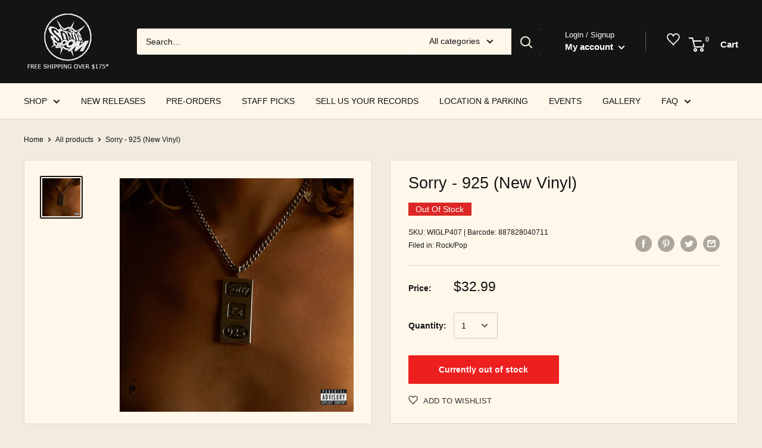

--- FILE ---
content_type: text/html; charset=utf-8
request_url: https://www.sonicboommusic.com/products/sorry_925_new_vinyl
body_size: 103041
content:
<!doctype html>

<html class="no-js" lang="en">
  <head>
<script src="//ajax.googleapis.com/ajax/libs/jquery/2.2.3/jquery.min.js" type="text/javascript"></script>
<!-- Google Tag Manager -->
<script>(function(w,d,s,l,i){w[l]=w[l]||[];w[l].push({'gtm.start':
new Date().getTime(),event:'gtm.js'});var f=d.getElementsByTagName(s)[0],
j=d.createElement(s),dl=l!='dataLayer'?'&l='+l:'';j.async=true;j.src=
'https://www.googletagmanager.com/gtm.js?id='+i+dl;f.parentNode.insertBefore(j,f);
})(window,document,'script','dataLayer','GTM-TZHQCC9');</script>
<!-- End Google Tag Manager -->

    <meta charset="utf-8"> 
    <meta http-equiv="X-UA-Compatible" content="IE=edge,chrome=1">
    <meta name="viewport" content="width=device-width, initial-scale=1.0, height=device-height, minimum-scale=1.0, user-scalable=0">
    <meta name="theme-color" content="#141414"><title>Sorry - 925 (New Vinyl) &ndash; Sonic Boom Records
</title>

      <meta name="description" content="Buy 925 by Sorry on new vinyl at Sonic Boom Records in Toronto.">
      <meta name="keywords" content="Sorry, 925, new vinyl, toronto, music store, record, vinyl" />
    
<link rel="canonical" href="https://www.sonicboommusic.com/products/sorry_925_new_vinyl"><link rel="shortcut icon" href="//www.sonicboommusic.com/cdn/shop/files/Favicon_32x32.png?v=1614291915" type="image/png"><meta property="og:type" content="product">
  <meta property="og:title" content="Sorry  - 925 (New Vinyl)"><meta property="og:image" content="http://www.sonicboommusic.com/cdn/shop/products/Sorry-925-New-Vinyl_1024x.jpg?v=1745546468">
    <meta property="og:image:secure_url" content="https://www.sonicboommusic.com/cdn/shop/products/Sorry-925-New-Vinyl_1024x.jpg?v=1745546468"><meta property="product:price:amount" content="32.99">
  <meta property="product:price:currency" content="CAD"><meta property="og:url" content="https://www.sonicboommusic.com/products/sorry_925_new_vinyl">
<meta property="og:site_name" content="Sonic Boom Records"><meta name="twitter:card" content="summary"><meta name="twitter:title" content="Sorry  - 925 (New Vinyl)">
  <meta name="twitter:description" content="">
  <meta name="twitter:image" content="https://www.sonicboommusic.com/cdn/shop/products/Sorry-925-New-Vinyl_600x600_crop_center.jpg?v=1745546468">
<link rel="preconnect" href="//fonts.shopifycdn.com">
    <link rel="dns-prefetch" href="//productreviews.shopifycdn.com">
    <link rel="dns-prefetch" href="//maps.googleapis.com">
    <link rel="dns-prefetch" href="//maps.gstatic.com">

    
    

<script type="text/javascript">
  function initAppmate(Appmate){
    Appmate.wk.on({
      'click .wk-variant-link': eventHandler(function(){
        var id = Appmate.wk.$(this).closest('[data-wk-item]').attr("data-wk-item");
        var href = this.href;
        var product = Appmate.wk.getItem(id).then(function(product){
          var variant = product.selected_or_first_available_variant || {};
          sendTracking({
            hitType: 'event',
            eventCategory: 'Wishlist',
            eventAction: 'WK Clicked Product',
            eventLabel: 'Wishlist King',
            hitCallback: function() {
              document.location = href;
            }
          }, {
            id: variant.sku || variant.id,
            name: product.title,
            category: product.type,
            brand: product.vendor,
            variant: variant.title,
            price: variant.price
          }, {
            list: "" || undefined
          });
        })
      }),
      'click [data-wk-add-product]': eventHandler(function(){
        var productId = this.getAttribute('data-wk-add-product');
        var select = Appmate.wk.$(this).parents('form').find('select[name="id"]');
        var variantId = select.length ? select.val() : undefined;
        Appmate.wk.addProduct(productId, variantId).then(function(product) {
          var variant = product.selected_or_first_available_variant || {};
          sendTracking({
            hitType: 'event',
            eventCategory: 'Wishlist',
            eventAction: 'WK Added Product',
            eventLabel: 'Wishlist King',
          }, {
            id: variant.sku || variant.id,
            name: product.title,
            category: product.type,
            brand: product.vendor,
            variant: variant.title,
            price: variant.price
          }, {
            list: "" || undefined
          });
        });
      }),
      'click [data-wk-remove-product]': eventHandler(function(){
        var productId = this.getAttribute('data-wk-remove-product');
        Appmate.wk.removeProduct(productId).then(function(product) {
          var variant = product.selected_or_first_available_variant || {};
          sendTracking({
            hitType: 'event',
            eventCategory: 'Wishlist',
            eventAction: 'WK Removed Product',
            eventLabel: 'Wishlist King',
          }, {
            id: variant.sku || variant.id,
            name: product.title,
            category: product.type,
            brand: product.vendor,
            variant: variant.title,
            price: variant.price
          }, {
            list: "" || undefined
          });
        });
      }),
      'click [data-wk-remove-item]': eventHandler(function(){
        var itemId = this.getAttribute('data-wk-remove-item');
        fadeOrNot(this, function() {
          Appmate.wk.removeItem(itemId).then(function(product){
            var variant = product.selected_or_first_available_variant || {};
            sendTracking({
              hitType: 'event',
              eventCategory: 'Wishlist',
              eventAction: 'WK Removed Product',
              eventLabel: 'Wishlist King',
            }, {
              id: variant.sku || variant.id,
              name: product.title,
              category: product.type,
              brand: product.vendor,
              variant: variant.title,
              price: variant.price
            }, {
              list: "" || undefined
            });
          });
        });
      }),
      'click [data-wk-clear-wishlist]': eventHandler(function(){
        var wishlistId = this.getAttribute('data-wk-clear-wishlist');
        Appmate.wk.clear(wishlistId).then(function() {
          sendTracking({
            hitType: 'event',
            eventCategory: 'Wishlist',
            eventAction: 'WK Cleared Wishlist',
            eventLabel: 'Wishlist King',
          });
        });
      }),
      'click [data-wk-share]': eventHandler(function(){
        var params = {
          wkShareService: this.getAttribute("data-wk-share-service"),
          wkShare: this.getAttribute("data-wk-share"),
          wkShareImage: this.getAttribute("data-wk-share-image")
        };
        var shareLink = Appmate.wk.getShareLink(params);

        sendTracking({
          hitType: 'event',
          eventCategory: 'Wishlist',
          eventAction: 'WK Shared Wishlist (' + params.wkShareService + ')',
          eventLabel: 'Wishlist King',
        });

        switch (params.wkShareService) {
          case 'link':
            Appmate.wk.$('#wk-share-link-text').addClass('wk-visible').find('.wk-text').html(shareLink);
            var copyButton = Appmate.wk.$('#wk-share-link-text .wk-clipboard');
            var copyText = copyButton.html();
            var clipboard = Appmate.wk.clipboard(copyButton[0]);
            clipboard.on('success', function(e) {
              copyButton.html('copied');
              setTimeout(function(){
                copyButton.html(copyText);
              }, 2000);
            });
            break;
          case 'email':
            window.location.href = shareLink;
            break;
          case 'contact':
            var contactUrl = '/pages/contact';
            var message = 'Here is the link to my list:\n' + shareLink;
            window.location.href=contactUrl + '?message=' + encodeURIComponent(message);
            break;
          default:
            window.open(
              shareLink,
              'wishlist_share',
              'height=590, width=770, toolbar=no, menubar=no, scrollbars=no, resizable=no, location=no, directories=no, status=no'
            );
        }
      }),
      'click [data-wk-move-to-cart]': eventHandler(function(){
        var $elem = Appmate.wk.$(this);
        $form = $elem.parents('form');
        $elem.prop("disabled", true);

        var item = this.getAttribute('data-wk-move-to-cart');
        var formData = $form.serialize();

        fadeOrNot(this, function(){
          Appmate.wk
          .moveToCart(item, formData)
          .then(function(product){
            $elem.prop("disabled", false);

            var variant = product.selected_or_first_available_variant || {};
            sendTracking({
              hitType: 'event',
              eventCategory: 'Wishlist',
              eventAction: 'WK Added to Cart',
              eventLabel: 'Wishlist King',
              hitCallback: function() {
                window.scrollTo(0, 0);
                location.reload();
              }
            }, {
              id: variant.sku || variant.id,
              name: product.title,
              category: product.type,
              brand: product.vendor,
              variant: variant.title,
              price: variant.price,
              quantity: 1,
            }, {
              list: "" || undefined
            });
          });
        });
      }),
      'render .wk-option-select': function(elem){
        appmateOptionSelect(elem);
      },
      'login-required': function (intent) {
        var redirect = {
          path: window.location.pathname,
          intent: intent
        };
        window.location = '/account/login?wk-redirect=' + encodeURIComponent(JSON.stringify(redirect));
      },
      'render .swiper-container': function (elem) {
        // initSlider()
      },
      'ready': function () {
        // Appmate.wk.$(document).ready(initSlider);
        fillContactForm();

        var redirect = Appmate.wk.getQueryParam('wk-redirect');
        if (redirect) {
          Appmate.wk.addLoginRedirect(Appmate.wk.$('#customer_login'), JSON.parse(redirect));
        }
        var intent = Appmate.wk.getQueryParam('wk-intent');
        if (intent) {
          intent = JSON.parse(intent);
          switch (intent.action) {
            case 'addProduct':
              Appmate.wk.addProduct(intent.product, intent.variant)
              break;
            default:
              console.warn('Wishlist King: Intent not implemented', intent)
          }
          if (window.history && window.history.pushState) {
            history.pushState(null, null, window.location.pathname);
          }
        }
      }
    });

    Appmate.init({
      shop: {
        domain: 'sonic-boom-toronto.myshopify.com'
      },
      session: {
        customer: ''
      },
      globals: {
        settings: {
          app_wk_icon: 'heart',
          app_wk_share_position: 'top',
          app_wk_products_per_row: 4,
          money_format: '<span class="money conversion-bear-money">${{amount}}</span>'
        },
        customer: '',
        customer_accounts_enabled: true,
      },
      wishlist: {
        filter: function(product) {
          return !product.hidden;
        },
        loginRequired: false,
        handle: "/pages/wishlist",
        proxyHandle: "/a/wk",
        share: {
          handle: "/pages/shared-wishlist",
          title: 'My Wishlist',
          description: 'Check out some of my favorite things @ Sonic Boom Records.',
          imageTitle: 'Sonic Boom Records',
          hashTags: 'wishlist',
          twitterUser: false // will be used with via
        }
      }
    });

    function sendTracking(event, product, action) {
      if (typeof fbq === 'function') {
        switch (event.eventAction) {
          case "WK Added Product":
            fbq('track', 'AddToWishlist', {
              value: product.price,
              currency: 'CAD'
            });
            break;
        }
      }
      if (typeof ga === 'function') {
        if (product) {
          delete product.price;
          ga('ec:addProduct', product);
        }

        if (action) {
          ga('ec:setAction', 'click', action);
        }

        if (event) {
          ga('send', event);
        }

        if (!ga.loaded) {
          event && event.hitCallback && event.hitCallback()
        }
      } else {
        event && event.hitCallback && event.hitCallback()
      }
    }

    function initSlider () {
      if (typeof Swiper !== 'undefined') {
        var mySwiper = new Swiper ('.swiper-container', {
          direction: 'horizontal',
          loop: false,
          pagination: '.swiper-pagination',
          nextButton: '.swiper-button-next',
          prevButton: '.swiper-button-prev',
          spaceBetween: 20,
          slidesPerView: 4,
          breakpoints: {
            380: {
              slidesPerView: 1,
              spaceBetween: 0,
            },
            480: {
              slidesPerView: 2,
              spaceBetween: 20,
            }
          }
        })
      }
    }

    function fillContactForm() {
      document.addEventListener('DOMContentLoaded', fillContactForm)
      if (document.getElementById('contact_form')) {
        var message = Appmate.wk.getQueryParam('message');
        var bodyElement = document.querySelector("#contact_form textarea[name='contact[body]']");
        if (bodyElement && message) {
          bodyElement.value = message;
        }
      }
    }

    function eventHandler (callback) {
      return function (event) {
        if (typeof callback === 'function') {
          callback.call(this, event)
        }
        if (event) {
          event.preventDefault();
          event.stopPropagation();
        }
      }
    }

    function fadeOrNot(elem, callback){
      if (typeof $ !== "function") {
        callback();
        return;
      }
      var $elem = $(elem);
  	  if ($elem.parents('.wk-fadeout').length) {
        $elem.parents('.wk-fadeout').fadeOut(callback);
      } else {
        callback();
      }
    }
  }
</script>



<script
  id="wishlist-icon-filled"
  data="wishlist"
  type="text/x-template"
  app="wishlist-king"
>
  {% if settings.app_wk_icon == "heart" %}
    <svg version='1.1' xmlns='https://www.w3.org/2000/svg' width='64' height='64' viewBox='0 0 64 64'>
      <path d='M47.199 4c-6.727 0-12.516 5.472-15.198 11.188-2.684-5.715-8.474-11.188-15.201-11.188-9.274 0-16.8 7.527-16.8 16.802 0 18.865 19.031 23.812 32.001 42.464 12.26-18.536 31.999-24.2 31.999-42.464 0-9.274-7.527-16.802-16.801-16.802z' fill='#000'></path>
    </svg>
  {% elsif settings.app_wk_icon == "star" %}
    <svg version='1.1' xmlns='https://www.w3.org/2000/svg' width='64' height='60.9' viewBox='0 0 64 64'>
      <path d='M63.92,23.25a1.5,1.5,0,0,0-1.39-1H40.3L33.39,1.08A1.5,1.5,0,0,0,32,0h0a1.49,1.49,0,0,0-1.39,1L23.7,22.22H1.47a1.49,1.49,0,0,0-1.39,1A1.39,1.39,0,0,0,.6,24.85l18,13L11.65,59a1.39,1.39,0,0,0,.51,1.61,1.47,1.47,0,0,0,.88.3,1.29,1.29,0,0,0,.88-0.3l18-13.08L50,60.68a1.55,1.55,0,0,0,1.76,0,1.39,1.39,0,0,0,.51-1.61l-6.9-21.14,18-13A1.45,1.45,0,0,0,63.92,23.25Z' fill='#be8508'></path>
    </svg>
  {% endif %}
</script>

<script
  id="wishlist-icon-empty"
  data="wishlist"
  type="text/x-template"
  app="wishlist-king"
>
  {% if settings.app_wk_icon == "heart" %}
    <svg version='1.1' xmlns='https://www.w3.org/2000/svg' width='64px' height='60.833px' viewBox='0 0 64 60.833'>
      <path stroke='#000' stroke-width='5' stroke-miterlimit='10' fill-opacity='0' d='M45.684,2.654c-6.057,0-11.27,4.927-13.684,10.073 c-2.417-5.145-7.63-10.073-13.687-10.073c-8.349,0-15.125,6.776-15.125,15.127c0,16.983,17.134,21.438,28.812,38.231 c11.038-16.688,28.811-21.787,28.811-38.231C60.811,9.431,54.033,2.654,45.684,2.654z'/>
    </svg>
  {% elsif settings.app_wk_icon == "star" %}
    <svg version='1.1' xmlns='https://www.w3.org/2000/svg' width='64' height='60.9' viewBox='0 0 64 64'>
      <path d='M63.92,23.25a1.5,1.5,0,0,0-1.39-1H40.3L33.39,1.08A1.5,1.5,0,0,0,32,0h0a1.49,1.49,0,0,0-1.39,1L23.7,22.22H1.47a1.49,1.49,0,0,0-1.39,1A1.39,1.39,0,0,0,.6,24.85l18,13L11.65,59a1.39,1.39,0,0,0,.51,1.61,1.47,1.47,0,0,0,.88.3,1.29,1.29,0,0,0,.88-0.3l18-13.08L50,60.68a1.55,1.55,0,0,0,1.76,0,1.39,1.39,0,0,0,.51-1.61l-6.9-21.14,18-13A1.45,1.45,0,0,0,63.92,23.25ZM42.75,36.18a1.39,1.39,0,0,0-.51,1.61l5.81,18L32.85,44.69a1.41,1.41,0,0,0-1.67,0L15.92,55.74l5.81-18a1.39,1.39,0,0,0-.51-1.61L6,25.12H24.7a1.49,1.49,0,0,0,1.39-1L32,6.17l5.81,18a1.5,1.5,0,0,0,1.39,1H58Z' fill='#be8508'></path>
    </svg>
  {% endif %}
</script>

<script
  id="wishlist-icon-remove"
  data="wishlist"
  type="text/x-template"
  app="wishlist-king"
>
  <svg role="presentation" viewBox="0 0 16 14">
    <path d="M15 0L1 14m14 0L1 0" stroke="currentColor" fill="none" fill-rule="evenodd"></path>
  </svg>
</script>

<script
  id="wishlist-link"
  data="wishlist"
  type="text/x-template"
  app="wishlist-king"
>
  {% if wishlist.item_count %}
    {% assign link_icon = 'wishlist-icon-filled' %}
  {% else %}
    {% assign link_icon = 'wishlist-icon-empty' %}
  {% endif %}
  <a href="{{ wishlist.url }}" class="wk-link wk-{{ wishlist.state }}" title="View Wishlist"><div class="wk-icon">{% include link_icon %}</div><span class="wk-label">Wishlist</span> <span class="wk-count">({{ wishlist.item_count }})</span></a>
</script>

<script
  id="wishlist-link-li"
  data="wishlist"
  type="text/x-template"
  app="wishlist-king"
>
  <li class="wishlist-link-li wk-{{ wishlist.state }}">
    {% include 'wishlist-link' %}
  </li>
</script>

<script
  id="wishlist-button-product"
  data="product"
  type="text/x-template"
  app="wishlist-king"
>
  {% if product.in_wishlist %}
    {% assign btn_text = 'In Wishlist' %}
    {% assign btn_title = 'Remove from Wishlist' %}
    {% assign btn_action = 'wk-remove-product' %}
    {% assign btn_icon = 'wishlist-icon-filled' %}
  {% else %}
    {% assign btn_text = 'Add to Wishlist' %}
    {% assign btn_title = 'Add to Wishlist' %}
    {% assign btn_action = 'wk-add-product' %}
    {% assign btn_icon = 'wishlist-icon-empty' %}
  {% endif %}

  <button type="button" class="wk-button-product {{ btn_action }}" title="{{ btn_title }}" data-{{ btn_action }}="{{ product.id }}">
    <div class="wk-icon">
      {% include btn_icon %}
    </div>
    <span class="wk-label">{{ btn_text }}</span>
  </button>
</script>

<script
  id="wishlist-button-collection"
  data="product"
  type="text/x-template"
  app="wishlist-king"
>
  {% if product.in_wishlist %}
    {% assign btn_text = 'In Wishlist' %}
    {% assign btn_title = 'Remove from Wishlist' %}
    {% assign btn_action = 'wk-remove-product' %}
    {% assign btn_icon = 'wishlist-icon-filled' %}
  {% else %}
    {% assign btn_text = 'Add to Wishlist' %}
    {% assign btn_title = 'Add to Wishlist' %}
    {% assign btn_action = 'wk-add-product' %}
    {% assign btn_icon = 'wishlist-icon-empty' %}
  {% endif %}

  <button type="button" class="wk-button-collection {{ btn_action }}" title="{{ btn_title }}" data-{{ btn_action }}="{{ product.id }}">
    <div class="wk-icon">
      {% include btn_icon %}
    </div>
    <span class="wk-label">{{ btn_text }}</span>
  </button>
</script>

<script
  id="wishlist-button-wishlist-page"
  data="product"
  type="text/x-template"
  app="wishlist-king"
>
  {% if wishlist.read_only %}
    {% assign item_id = product.id %}
  {% else %}
    {% assign item_id = product.wishlist_item_id %}
  {% endif %}

  {% assign add_class = '' %}
  {% if product.in_wishlist and wishlist.read_only == true %}
    {% assign btn_text = 'In Wishlist' %}
    {% assign btn_title = 'Remove from Wishlist' %}
    {% assign btn_action = 'wk-remove-product' %}
    {% assign btn_icon = 'wishlist-icon-filled' %}
  {% elsif product.in_wishlist and wishlist.read_only == false %}
    {% assign btn_text = 'In Wishlist' %}
    {% assign btn_title = 'Remove from Wishlist' %}
    {% assign btn_action = 'wk-remove-item' %}
    {% assign btn_icon = 'wishlist-icon-remove' %}
    {% assign add_class = 'wk-with-hover' %}
  {% else %}
    {% assign btn_text = 'Add to Wishlist' %}
    {% assign btn_title = 'Add to Wishlist' %}
    {% assign btn_action = 'wk-add-product' %}
    {% assign btn_icon = 'wishlist-icon-empty' %}
    {% assign add_class = 'wk-with-hover' %}
  {% endif %}

  <button type="button" class="wk-button-wishlist-page {{ btn_action }} {{ add_class }}" title="{{ btn_title }}" data-{{ btn_action }}="{{ item_id }}">
    <div class="wk-icon">
      {% include btn_icon %}
    </div>
    <span class="wk-label">{{ btn_text }}</span>
  </button>
</script>

<script
  id="wishlist-button-wishlist-clear"
  data="wishlist"
  type="text/x-template"
  app="wishlist-king"
>
  {% assign btn_text = 'Clear Wishlist' %}
  {% assign btn_title = 'Clear Wishlist' %}
  {% assign btn_class = 'wk-button-wishlist-clear' %}

  <button type="button" class="{{ btn_class }}" title="{{ btn_title }}" data-wk-clear-wishlist="{{ wishlist.permaId }}">
    <span class="wk-label">{{ btn_text }}</span>
  </button>
</script>

<script
  id="wishlist-shared"
  data="shared_wishlist"
  type="text/x-template"
  app="wishlist-king"
>
  {% assign wishlist = shared_wishlist %}
  {% include 'wishlist-collection' with wishlist %}
</script>

<script
  id="wishlist-collection"
  data="wishlist"
  type="text/x-template"
  app="wishlist-king"
>
  <div class='wishlist-collection'>
  {% if wishlist.item_count == 0 %}
    {% include 'wishlist-collection-empty' %}
  {% else %}
    {% if customer_accounts_enabled and customer == false and wishlist.read_only == false %}
      {% include 'wishlist-collection-login-note' %}
    {% endif %}

    {% if settings.app_wk_share_position == "top" %}
      {% unless wishlist.read_only %}
        {% include 'wishlist-collection-share' %}
      {% endunless %}
    {% endif %}

    {% include 'wishlist-collection-loop' %}

    {% if settings.app_wk_share_position == "bottom" %}
      {% unless wishlist.read_only %}
        {% include 'wishlist-collection-share' %}
      {% endunless %}
    {% endif %}

    {% unless wishlist.read_only %}
      {% include 'wishlist-button-wishlist-clear' %}
    {% endunless %}
  {% endif %}
  </div>
</script>

<script
  id="wishlist-row"
  data="wishlist"
  type="text/x-template"
  app="wishlist-king"
>
  <div class='wk-wishlist-row'>
    {% if wishlist.item_count != 0 %}
    <h2 class="wk-wishlist-row-title">Add more from Wishlist</h2>
    <div class="swiper-container">
        <!-- Additional required wrapper -->
        <div class="swiper-wrapper">
            <!-- Slides -->
            {% for product in wishlist.products %}
              {% assign hide_default_title = false %}
              {% if product.variants.length == 1 and product.variants[0].title contains 'Default' %}
                {% assign hide_default_title = true %}
              {% endif %}
              <div
                id="wk-item-{{ product.wishlist_item_id }}"
                class="swiper-slide wk-item wk-fadeout"
                data-wk-item="{{ product.wishlist_item_id }}"
              >
                {% include 'wishlist-collection-product-image' with product %}
                {% include 'wishlist-collection-product-title' with product %}
                {% include 'wishlist-collection-product-price' %}
                {% include 'wishlist-collection-product-form' with product %}
              </div>
            {% endfor %}
        </div>
        <!-- If we need pagination -->
        <!-- <div class="swiper-pagination"></div> -->
    </div>
    <div class="swiper-button-prev">
      <svg fill="#000000" height="24" viewBox="0 0 24 24" width="24" xmlns="http://www.w3.org/2000/svg">
          <path d="M15.41 7.41L14 6l-6 6 6 6 1.41-1.41L10.83 12z"/>
          <path d="M0 0h24v24H0z" fill="none"/>
      </svg>
    </div>
    <div class="swiper-button-next">
      <svg fill="#000000" height="24" viewBox="0 0 24 24" width="24" xmlns="http://www.w3.org/2000/svg">
          <path d="M10 6L8.59 7.41 13.17 12l-4.58 4.59L10 18l6-6z"/>
          <path d="M0 0h24v24H0z" fill="none"/>
      </svg>
    </div>
    {% endif %}
  </div>
</script>

<script
  id="wishlist-collection-empty"
  data="wishlist"
  type="text/x-template"
  app="wishlist-king"
>
  <div class="wk-row">
    <div class="wk-span12">
      <h3 class="wk-wishlist-empty-note">Your wishlist is empty!</h3>
    </div>
  </div>
</script>

<script
  id="wishlist-collection-login-note"
  data="wishlist"
  type="text/x-template"
  app="wishlist-king"
>
  <div class="wk-row">
    <p class="wk-span12 wk-login-note">
      To permanently save your wishlist please <a href="/account/login">login</a> or <a href="/account/register">sign up</a>.
    </p>
  </div>
</script>

<script
  id="wishlist-collection-share"
  data="wishlist"
  type="text/x-template"
  app="wishlist-king"
>
  <h3 id="wk-share-head">Share Wishlist</h3>
  <ul id="wk-share-list">
    <li>{% include 'wishlist-share-button-fb' %}</li>
    <li>{% include 'wishlist-share-button-pinterest' %}</li>
    <li>{% include 'wishlist-share-button-twitter' %}</li>
    <li>{% include 'wishlist-share-button-email' %}</li>
    <li>{% include 'wishlist-share-button-link' %}</li>
    {% comment %}
    <li>{% include 'wishlist-share-button-contact' %}</li>
    {% endcomment %}
    <li id="wk-share-whatsapp">{% include 'wishlist-share-button-whatsapp' %}</li>
  </ul>
  <div id="wk-share-link-text"><span class="wk-text"></span><button class="wk-clipboard" data-clipboard-target="#wk-share-link-text .wk-text">copy link</button></div>
</script>

<script
  id="wishlist-collection-loop"
  data="wishlist"
  type="text/x-template"
  app="wishlist-king"
>
  <div class="wk-row">
    {% assign item_count = 0 %}
    {% for product in wishlist.products %}
      {% assign item_count = item_count | plus: 1 %}
      {% unless limit and item_count > limit %}
        {% assign hide_default_title = false %}
        {% if product.variants.length == 1 and product.variants[0].title contains 'Default' %}
          {% assign hide_default_title = true %}
        {% endif %}

        {% assign items_per_row = settings.app_wk_products_per_row %}
        {% assign wk_item_width = 100 | divided_by: items_per_row %}

        <div class="wk-item-column" style="width: {{ wk_item_width }}%">
          <div id="wk-item-{{ product.wishlist_item_id }}" class="wk-item {{ wk_item_class }} {% unless wishlist.read_only %}wk-fadeout{% endunless %}" data-wk-item="{{ product.wishlist_item_id }}">

            {% include 'wishlist-collection-product-image' with product %}
            {% include 'wishlist-button-wishlist-page' with product %}
            {% include 'wishlist-collection-product-title' with product %}
            {% include 'wishlist-collection-product-price' %}
            {% include 'wishlist-collection-product-form' with product %}
          </div>
        </div>
      {% endunless %}
    {% endfor %}
  </div>
</script>

<script
  id="wishlist-collection-product-image"
  data="wishlist"
  type="text/x-template"
  app="wishlist-king"
>
  <div class="wk-image">
    <a href="{{ product | variant_url }}" class="wk-variant-link wk-content" title="View product">
      <img class="wk-variant-image"
         src="{{ product | variant_img_url: '1000x' }}"
         alt="{{ product.title }}" />
    </a>
  </div>
</script>

<script
  id="wishlist-collection-product-title"
  data="wishlist"
  type="text/x-template"
  app="wishlist-king"
>
  <div class="wk-product-title">
    <a href="{{ product | variant_url }}" class="wk-variant-link" title="View product">{{ product.title }}</a>
  </div>
</script>

<script
  id="wishlist-collection-product-price"
  data="wishlist"
  type="text/x-template"
  app="wishlist-king"
>
  {% assign variant = product.selected_or_first_available_variant %}
  <div class="wk-purchase">
    <span class="wk-price wk-price-preview">
      {% if variant.price >= variant.compare_at_price %}
      {{ variant.price | money }}
      {% else %}
      <span class="saleprice">{{ variant.price | money }}</span> <del>{{ variant.compare_at_price | money }}</del>
      {% endif %}
    </span>
  </div>
</script>

<script
  id="wishlist-collection-product-form"
  data="wishlist"
  type="text/x-template"
  app="wishlist-king"
>
  <form id="wk-add-item-form-{{ product.wishlist_item_id }}" action="/cart/add" method="post" class="wk-add-item-form">

    <!-- Begin product options -->
    <div class="wk-product-options {% if hide_default_title %}wk-no-options{% endif %}">

      <div class="wk-select" {% if hide_default_title %} style="display:none"{% endif %}>
        <select id="wk-option-select-{{ product.wishlist_item_id }}" class="wk-option-select" name="id">

          {% for variant in product.variants %}
          <option value="{{ variant.id }}" {% if variant == product.selected_or_first_available_variant %}selected="selected"{% endif %}>
            {{ variant.title }} - {{ variant.price | money }}
          </option>
          {% endfor %}

        </select>
      </div>

      {% comment %}
        {% if settings.display_quantity_dropdown and product.available %}
        <div class="wk-selector-wrapper">
          <label>Quantity</label>
          <input class="wk-quantity" type="number" name="quantity" value="1" class="wk-item-quantity" />
        </div>
        {% endif %}
      {% endcomment %}

      <div class="wk-purchase-section{% if product.variants.length > 1 %} wk-multiple{% endif %}">
        {% unless product.available %}
        <input type="submit" class="wk-add-to-cart disabled" disabled="disabled" value="Sold Out" />
        {% else %}
          {% assign cart_action = 'wk-move-to-cart' %}
          {% if wishlist.read_only %}
            {% assign cart_action = 'wk-add-to-cart' %}
          {% endif %}
          <input type="submit" class="wk-add-to-cart" data-{{ cart_action }}="{{ product.wishlist_item_id }}" name="add" value="Add to Cart" />
        {% endunless %}
      </div>
    </div>
    <!-- End product options -->
  </form>
</script>

<script
  id="wishlist-share-button-fb"
  data="wishlist"
  type="text/x-template"
  app="wishlist-king"
>
  {% unless wishlist.empty %}
  <a href="#" class="wk-button-share resp-sharing-button__link" title="Share on Facebook" data-wk-share-service="facebook" data-wk-share="{{ wishlist.permaId }}" data-wk-share-image="{{ wishlist.products[0] | variant_img_url: '1200x630' }}">
    <div class="resp-sharing-button resp-sharing-button--facebook resp-sharing-button--large">
      <div aria-hidden="true" class="resp-sharing-button__icon resp-sharing-button__icon--solid">
        <svg version="1.1" x="0px" y="0px" width="24px" height="24px" viewBox="0 0 24 24" enable-background="new 0 0 24 24" xml:space="preserve">
          <g>
            <path d="M18.768,7.465H14.5V5.56c0-0.896,0.594-1.105,1.012-1.105s2.988,0,2.988,0V0.513L14.171,0.5C10.244,0.5,9.5,3.438,9.5,5.32 v2.145h-3v4h3c0,5.212,0,12,0,12h5c0,0,0-6.85,0-12h3.851L18.768,7.465z"/>
          </g>
        </svg>
      </div>
      <span>Facebook</span>
    </div>
  </a>
  {% endunless %}
</script>

<script
  id="wishlist-share-button-twitter"
  data="wishlist"
  type="text/x-template"
  app="wishlist-king"
>
  {% unless wishlist.empty %}
  <a href="#" class="wk-button-share resp-sharing-button__link" title="Share on Twitter" data-wk-share-service="twitter" data-wk-share="{{ wishlist.permaId }}">
    <div class="resp-sharing-button resp-sharing-button--twitter resp-sharing-button--large">
      <div aria-hidden="true" class="resp-sharing-button__icon resp-sharing-button__icon--solid">
        <svg version="1.1" x="0px" y="0px" width="24px" height="24px" viewBox="0 0 24 24" enable-background="new 0 0 24 24" xml:space="preserve">
          <g>
            <path d="M23.444,4.834c-0.814,0.363-1.5,0.375-2.228,0.016c0.938-0.562,0.981-0.957,1.32-2.019c-0.878,0.521-1.851,0.9-2.886,1.104 C18.823,3.053,17.642,2.5,16.335,2.5c-2.51,0-4.544,2.036-4.544,4.544c0,0.356,0.04,0.703,0.117,1.036 C8.132,7.891,4.783,6.082,2.542,3.332C2.151,4.003,1.927,4.784,1.927,5.617c0,1.577,0.803,2.967,2.021,3.782 C3.203,9.375,2.503,9.171,1.891,8.831C1.89,8.85,1.89,8.868,1.89,8.888c0,2.202,1.566,4.038,3.646,4.456 c-0.666,0.181-1.368,0.209-2.053,0.079c0.579,1.804,2.257,3.118,4.245,3.155C5.783,18.102,3.372,18.737,1,18.459 C3.012,19.748,5.399,20.5,7.966,20.5c8.358,0,12.928-6.924,12.928-12.929c0-0.198-0.003-0.393-0.012-0.588 C21.769,6.343,22.835,5.746,23.444,4.834z"/>
          </g>
        </svg>
      </div>
      <span>Twitter</span>
    </div>
  </a>
  {% endunless %}
</script>

<script
  id="wishlist-share-button-pinterest"
  data="wishlist"
  type="text/x-template"
  app="wishlist-king"
>
  {% unless wishlist.empty %}
  <a href="#" class="wk-button-share resp-sharing-button__link" title="Share on Pinterest" data-wk-share-service="pinterest" data-wk-share="{{ wishlist.permaId }}" data-wk-share-image="{{ wishlist.products[0] | variant_img_url: '1200x630' }}">
    <div class="resp-sharing-button resp-sharing-button--pinterest resp-sharing-button--large">
      <div aria-hidden="true" class="resp-sharing-button__icon resp-sharing-button__icon--solid">
        <svg version="1.1" x="0px" y="0px" width="24px" height="24px" viewBox="0 0 24 24" enable-background="new 0 0 24 24" xml:space="preserve">
          <path d="M12.137,0.5C5.86,0.5,2.695,5,2.695,8.752c0,2.272,0.8 ,4.295,2.705,5.047c0.303,0.124,0.574,0.004,0.661-0.33 c0.062-0.231,0.206-0.816,0.271-1.061c0.088-0.331,0.055-0.446-0.19-0.736c-0.532-0.626-0.872-1.439-0.872-2.59 c0-3.339,2.498-6.328,6.505-6.328c3.548,0,5.497,2.168,5.497,5.063c0,3.809-1.687,7.024-4.189,7.024 c-1.382,0-2.416-1.142-2.085-2.545c0.397-1.675,1.167-3.479,1.167-4.688c0-1.081-0.58-1.983-1.782-1.983 c-1.413,0-2.548,1.461-2.548,3.42c0,1.247,0.422,2.09,0.422,2.09s-1.445,6.126-1.699,7.199c-0.505,2.137-0.076,4.756-0.04,5.02 c0.021,0.157,0.224,0.195,0.314,0.078c0.13-0.171,1.813-2.25,2.385-4.325c0.162-0.589,0.929-3.632,0.929-3.632 c0.459,0.876,1.801,1.646,3.228,1.646c4.247,0,7.128-3.871,7.128-9.053C20.5,4.15,17.182,0.5,12.137,0.5z"/>
        </svg>
      </div>
      <span>Pinterest</span>
    </div>
  </a>
  {% endunless %}
</script>

<script
  id="wishlist-share-button-whatsapp"
  data="wishlist"
  type="text/x-template"
  app="wishlist-king"
>
  {% unless wishlist.empty %}
  <a href="#" class="wk-button-share resp-sharing-button__link" title="Share via WhatsApp" data-wk-share-service="whatsapp" data-wk-share="{{ wishlist.permaId }}">
    <div class="resp-sharing-button resp-sharing-button--whatsapp resp-sharing-button--large">
      <div aria-hidden="true" class="resp-sharing-button__icon resp-sharing-button__icon--solid">
        <svg xmlns="https://www.w3.org/2000/svg" width="24" height="24" viewBox="0 0 24 24">
          <path stroke="none" d="M20.1,3.9C17.9,1.7,15,0.5,12,0.5C5.8,0.5,0.7,5.6,0.7,11.9c0,2,0.5,3.9,1.5,5.6l-1.6,5.9l6-1.6c1.6,0.9,3.5,1.3,5.4,1.3l0,0l0,0c6.3,0,11.4-5.1,11.4-11.4C23.3,8.9,22.2,6,20.1,3.9z M12,21.4L12,21.4c-1.7,0-3.3-0.5-4.8-1.3l-0.4-0.2l-3.5,1l1-3.4L4,17c-1-1.5-1.4-3.2-1.4-5.1c0-5.2,4.2-9.4,9.4-9.4c2.5,0,4.9,1,6.7,2.8c1.8,1.8,2.8,4.2,2.8,6.7C21.4,17.2,17.2,21.4,12,21.4z M17.1,14.3c-0.3-0.1-1.7-0.9-1.9-1c-0.3-0.1-0.5-0.1-0.7,0.1c-0.2,0.3-0.8,1-0.9,1.1c-0.2,0.2-0.3,0.2-0.6,0.1c-0.3-0.1-1.2-0.5-2.3-1.4c-0.9-0.8-1.4-1.7-1.6-2c-0.2-0.3,0-0.5,0.1-0.6s0.3-0.3,0.4-0.5c0.2-0.1,0.3-0.3,0.4-0.5c0.1-0.2,0-0.4,0-0.5c0-0.1-0.7-1.5-1-2.1C8.9,6.6,8.6,6.7,8.5,6.7c-0.2,0-0.4,0-0.6,0S7.5,6.8,7.2,7c-0.3,0.3-1,1-1,2.4s1,2.8,1.1,3c0.1,0.2,2,3.1,4.9,4.3c0.7,0.3,1.2,0.5,1.6,0.6c0.7,0.2,1.3,0.2,1.8,0.1c0.6-0.1,1.7-0.7,1.9-1.3c0.2-0.7,0.2-1.2,0.2-1.3C17.6,14.5,17.4,14.4,17.1,14.3z"/>
        </svg>
      </div>
      <span>WhatsApp</span>
    </div>
  </a>
  {% endunless %}
</script>

<script
  id="wishlist-share-button-email"
  data="wishlist"
  type="text/x-template"
  app="wishlist-king"
>
  {% unless wishlist.empty %}
  <a href="#" class="wk-button-share resp-sharing-button__link" title="Share via Email" data-wk-share-service="email" data-wk-share="{{ wishlist.permaId }}">
    <div class="resp-sharing-button resp-sharing-button--email resp-sharing-button--large">
      <div aria-hidden="true" class="resp-sharing-button__icon resp-sharing-button__icon--solid">
        <svg version="1.1" x="0px" y="0px" width="24px" height="24px" viewBox="0 0 24 24" enable-background="new 0 0 24 24" xml:space="preserve">
          <path d="M22,4H2C0.897,4,0,4.897,0,6v12c0,1.103,0.897,2,2,2h20c1.103,0,2-0.897,2-2V6C24,4.897,23.103,4,22,4z M7.248,14.434 l-3.5,2C3.67,16.479,3.584,16.5,3.5,16.5c-0.174,0-0.342-0.09-0.435-0.252c-0.137-0.239-0.054-0.545,0.186-0.682l3.5-2 c0.24-0.137,0.545-0.054,0.682,0.186C7.571,13.992,7.488,14.297,7.248,14.434z M12,14.5c-0.094,0-0.189-0.026-0.271-0.08l-8.5-5.5 C2.997,8.77,2.93,8.46,3.081,8.229c0.15-0.23,0.459-0.298,0.691-0.147L12,13.405l8.229-5.324c0.232-0.15,0.542-0.084,0.691,0.147 c0.15,0.232,0.083,0.542-0.148,0.691l-8.5,5.5C12.189,14.474,12.095,14.5,12,14.5z M20.934,16.248 C20.842,16.41,20.673,16.5,20.5,16.5c-0.084,0-0.169-0.021-0.248-0.065l-3.5-2c-0.24-0.137-0.323-0.442-0.186-0.682 s0.443-0.322,0.682-0.186l3.5,2C20.988,15.703,21.071,16.009,20.934,16.248z"/>
        </svg>
      </div>
      <span>Email</span>
    </div>
  </a>
  {% endunless %}
</script>

<script
  id="wishlist-share-button-link"
  data="wishlist"
  type="text/x-template"
  app="wishlist-king"
>
  {% unless wishlist.empty %}
  <a href="#" class="wk-button-share resp-sharing-button__link" title="Share via link" data-wk-share-service="link" data-wk-share="{{ wishlist.permaId }}">
    <div class="resp-sharing-button resp-sharing-button--link resp-sharing-button--large">
      <div aria-hidden="true" class="resp-sharing-button__icon resp-sharing-button__icon--solid">
        <svg version='1.1' xmlns='https://www.w3.org/2000/svg' width='512' height='512' viewBox='0 0 512 512'>
          <path d='M459.654,233.373l-90.531,90.5c-49.969,50-131.031,50-181,0c-7.875-7.844-14.031-16.688-19.438-25.813
          l42.063-42.063c2-2.016,4.469-3.172,6.828-4.531c2.906,9.938,7.984,19.344,15.797,27.156c24.953,24.969,65.563,24.938,90.5,0
          l90.5-90.5c24.969-24.969,24.969-65.563,0-90.516c-24.938-24.953-65.531-24.953-90.5,0l-32.188,32.219
          c-26.109-10.172-54.25-12.906-81.641-8.891l68.578-68.578c50-49.984,131.031-49.984,181.031,0
          C509.623,102.342,509.623,183.389,459.654,233.373z M220.326,382.186l-32.203,32.219c-24.953,24.938-65.563,24.938-90.516,0
          c-24.953-24.969-24.953-65.563,0-90.531l90.516-90.5c24.969-24.969,65.547-24.969,90.5,0c7.797,7.797,12.875,17.203,15.813,27.125
          c2.375-1.375,4.813-2.5,6.813-4.5l42.063-42.047c-5.375-9.156-11.563-17.969-19.438-25.828c-49.969-49.984-131.031-49.984-181.016,0
          l-90.5,90.5c-49.984,50-49.984,131.031,0,181.031c49.984,49.969,131.031,49.969,181.016,0l68.594-68.594
          C274.561,395.092,246.42,392.342,220.326,382.186z'/>
        </svg>
      </div>
      <span>E-Mail</span>
    </div>
  </a>
  {% endunless %}
</script>

<script
  id="wishlist-share-button-contact"
  data="wishlist"
  type="text/x-template"
  app="wishlist-king"
>
  {% unless wishlist.empty %}
  <a href="#" class="wk-button-share resp-sharing-button__link" title="Send to customer service" data-wk-share-service="contact" data-wk-share="{{ wishlist.permaId }}">
    <div class="resp-sharing-button resp-sharing-button--link resp-sharing-button--large">
      <div aria-hidden="true" class="resp-sharing-button__icon resp-sharing-button__icon--solid">
        <svg height="24" viewBox="0 0 24 24" width="24" xmlns="http://www.w3.org/2000/svg">
            <path d="M0 0h24v24H0z" fill="none"/>
            <path d="M19 2H5c-1.11 0-2 .9-2 2v14c0 1.1.89 2 2 2h4l3 3 3-3h4c1.1 0 2-.9 2-2V4c0-1.1-.9-2-2-2zm-6 16h-2v-2h2v2zm2.07-7.75l-.9.92C13.45 11.9 13 12.5 13 14h-2v-.5c0-1.1.45-2.1 1.17-2.83l1.24-1.26c.37-.36.59-.86.59-1.41 0-1.1-.9-2-2-2s-2 .9-2 2H8c0-2.21 1.79-4 4-4s4 1.79 4 4c0 .88-.36 1.68-.93 2.25z"/>
        </svg>
      </div>
      <span>E-Mail</span>
    </div>
  </a>
  {% endunless %}
</script>



<script>
  function appmateSelectCallback(variant, selector) {
    var shop = Appmate.wk.globals.shop;
    var product = Appmate.wk.getProduct(variant.product_id);
    var itemId = Appmate.wk.$(selector.variantIdField).parents('[data-wk-item]').attr('data-wk-item');
    var container = Appmate.wk.$('#wk-item-' + itemId);


    

    var imageUrl = '';

    if (variant && variant.image) {
      imageUrl = Appmate.wk.filters.img_url(variant, '1000x');
    } else if (product) {
      imageUrl = Appmate.wk.filters.img_url(product, '1000x');
    }

    if (imageUrl) {
      container.find('.wk-variant-image').attr('src', imageUrl);
    }

    var formatMoney = Appmate.wk.filters.money;

    if (!product.hidden && variant && (variant.available || variant.inventory_policy === 'continue')) {
      container.find('.wk-add-to-cart').removeAttr('disabled').removeClass('disabled').attr('value', 'Add to Cart');
      if(parseFloat(variant.price) < parseFloat(variant.compare_at_price)){
        container.find('.wk-price-preview').html(formatMoney(variant.price) + " <del>" + formatMoney(variant.compare_at_price) + "</del>");
      } else {
        container.find('.wk-price-preview').html(formatMoney(variant.price));
      }
    } else {
      var message = variant && !product.hidden ? "Sold Out" : "Unavailable";
      container.find('.wk-add-to-cart').addClass('disabled').attr('disabled', 'disabled').attr('value', message);
      container.find('.wk-price-preview').text(message);
    }

  };

  function appmateOptionSelect(el){
    if (!Shopify || !Shopify.OptionSelectors) {
      throw new Error('Missing option_selection.js! Please check templates/page.wishlist.liquid');
    }

    var id = el.getAttribute('id');
    var itemId = Appmate.wk.$(el).parents('[data-wk-item]').attr('data-wk-item');
    var container = Appmate.wk.$('#wk-item-' + itemId);

    Appmate.wk.getItem(itemId).then(function(product){
      var selector = new Shopify.OptionSelectors(id, {
        product: product,
        onVariantSelected: appmateSelectCallback,
        enableHistoryState: false
      });

      if (product.selected_variant_id) {
        selector.selectVariant(product.selected_variant_id);
      }

      selector.selectors.forEach(function(selector){
        if (selector.values.length < 2) {
          Appmate.wk.$(selector.element).parents(".selector-wrapper").css({display: "none"});
        }
      });

      // Add label if only one product option and it isn't 'Title'.
      if (product.options.length == 1 && product.options[0] != 'Title') {
        Appmate.wk.$(container)
        .find('.selector-wrapper:first-child')
        .prepend('<label>' + product.options[0] + '</label>');
      }
    });
  }
</script>

<script
  src="//www.sonicboommusic.com/cdn/shop/t/24/assets/app_wishlist-king.min.js?v=156957388388538131401721756842"
  async
></script>
<link
  href="//www.sonicboommusic.com/cdn/shop/t/24/assets/appmate-wishlist-king.scss.css?v=17111456268995468301721756842"
  rel="stylesheet"
/>


    
    
    <script>window.performance && window.performance.mark && window.performance.mark('shopify.content_for_header.start');</script><meta name="google-site-verification" content="6EfFbgVDzFZVI7n-wIpasI8nsFP8ugG78dk83PMiZyI">
<meta id="shopify-digital-wallet" name="shopify-digital-wallet" content="/9487188015/digital_wallets/dialog">
<meta name="shopify-checkout-api-token" content="1348dd77c852f2c4e7c169f0a3c5f00a">
<meta id="in-context-paypal-metadata" data-shop-id="9487188015" data-venmo-supported="false" data-environment="production" data-locale="en_US" data-paypal-v4="true" data-currency="CAD">
<link rel="alternate" type="application/json+oembed" href="https://www.sonicboommusic.com/products/sorry_925_new_vinyl.oembed">
<script async="async" src="/checkouts/internal/preloads.js?locale=en-CA"></script>
<link rel="preconnect" href="https://shop.app" crossorigin="anonymous">
<script async="async" src="https://shop.app/checkouts/internal/preloads.js?locale=en-CA&shop_id=9487188015" crossorigin="anonymous"></script>
<script id="apple-pay-shop-capabilities" type="application/json">{"shopId":9487188015,"countryCode":"CA","currencyCode":"CAD","merchantCapabilities":["supports3DS"],"merchantId":"gid:\/\/shopify\/Shop\/9487188015","merchantName":"Sonic Boom Records","requiredBillingContactFields":["postalAddress","email","phone"],"requiredShippingContactFields":["postalAddress","email","phone"],"shippingType":"shipping","supportedNetworks":["visa","masterCard","amex","discover","interac","jcb"],"total":{"type":"pending","label":"Sonic Boom Records","amount":"1.00"},"shopifyPaymentsEnabled":true,"supportsSubscriptions":true}</script>
<script id="shopify-features" type="application/json">{"accessToken":"1348dd77c852f2c4e7c169f0a3c5f00a","betas":["rich-media-storefront-analytics"],"domain":"www.sonicboommusic.com","predictiveSearch":true,"shopId":9487188015,"locale":"en"}</script>
<script>var Shopify = Shopify || {};
Shopify.shop = "sonic-boom-toronto.myshopify.com";
Shopify.locale = "en";
Shopify.currency = {"active":"CAD","rate":"1.0"};
Shopify.country = "CA";
Shopify.theme = {"name":"Copy of Theme A - Main Theme","id":142039122151,"schema_name":"Warehouse","schema_version":"1.0.1","theme_store_id":871,"role":"main"};
Shopify.theme.handle = "null";
Shopify.theme.style = {"id":null,"handle":null};
Shopify.cdnHost = "www.sonicboommusic.com/cdn";
Shopify.routes = Shopify.routes || {};
Shopify.routes.root = "/";</script>
<script type="module">!function(o){(o.Shopify=o.Shopify||{}).modules=!0}(window);</script>
<script>!function(o){function n(){var o=[];function n(){o.push(Array.prototype.slice.apply(arguments))}return n.q=o,n}var t=o.Shopify=o.Shopify||{};t.loadFeatures=n(),t.autoloadFeatures=n()}(window);</script>
<script>
  window.ShopifyPay = window.ShopifyPay || {};
  window.ShopifyPay.apiHost = "shop.app\/pay";
  window.ShopifyPay.redirectState = null;
</script>
<script id="shop-js-analytics" type="application/json">{"pageType":"product"}</script>
<script defer="defer" async type="module" src="//www.sonicboommusic.com/cdn/shopifycloud/shop-js/modules/v2/client.init-shop-cart-sync_C5BV16lS.en.esm.js"></script>
<script defer="defer" async type="module" src="//www.sonicboommusic.com/cdn/shopifycloud/shop-js/modules/v2/chunk.common_CygWptCX.esm.js"></script>
<script type="module">
  await import("//www.sonicboommusic.com/cdn/shopifycloud/shop-js/modules/v2/client.init-shop-cart-sync_C5BV16lS.en.esm.js");
await import("//www.sonicboommusic.com/cdn/shopifycloud/shop-js/modules/v2/chunk.common_CygWptCX.esm.js");

  window.Shopify.SignInWithShop?.initShopCartSync?.({"fedCMEnabled":true,"windoidEnabled":true});

</script>
<script>
  window.Shopify = window.Shopify || {};
  if (!window.Shopify.featureAssets) window.Shopify.featureAssets = {};
  window.Shopify.featureAssets['shop-js'] = {"shop-cart-sync":["modules/v2/client.shop-cart-sync_ZFArdW7E.en.esm.js","modules/v2/chunk.common_CygWptCX.esm.js"],"init-fed-cm":["modules/v2/client.init-fed-cm_CmiC4vf6.en.esm.js","modules/v2/chunk.common_CygWptCX.esm.js"],"shop-button":["modules/v2/client.shop-button_tlx5R9nI.en.esm.js","modules/v2/chunk.common_CygWptCX.esm.js"],"shop-cash-offers":["modules/v2/client.shop-cash-offers_DOA2yAJr.en.esm.js","modules/v2/chunk.common_CygWptCX.esm.js","modules/v2/chunk.modal_D71HUcav.esm.js"],"init-windoid":["modules/v2/client.init-windoid_sURxWdc1.en.esm.js","modules/v2/chunk.common_CygWptCX.esm.js"],"shop-toast-manager":["modules/v2/client.shop-toast-manager_ClPi3nE9.en.esm.js","modules/v2/chunk.common_CygWptCX.esm.js"],"init-shop-email-lookup-coordinator":["modules/v2/client.init-shop-email-lookup-coordinator_B8hsDcYM.en.esm.js","modules/v2/chunk.common_CygWptCX.esm.js"],"init-shop-cart-sync":["modules/v2/client.init-shop-cart-sync_C5BV16lS.en.esm.js","modules/v2/chunk.common_CygWptCX.esm.js"],"avatar":["modules/v2/client.avatar_BTnouDA3.en.esm.js"],"pay-button":["modules/v2/client.pay-button_FdsNuTd3.en.esm.js","modules/v2/chunk.common_CygWptCX.esm.js"],"init-customer-accounts":["modules/v2/client.init-customer-accounts_DxDtT_ad.en.esm.js","modules/v2/client.shop-login-button_C5VAVYt1.en.esm.js","modules/v2/chunk.common_CygWptCX.esm.js","modules/v2/chunk.modal_D71HUcav.esm.js"],"init-shop-for-new-customer-accounts":["modules/v2/client.init-shop-for-new-customer-accounts_ChsxoAhi.en.esm.js","modules/v2/client.shop-login-button_C5VAVYt1.en.esm.js","modules/v2/chunk.common_CygWptCX.esm.js","modules/v2/chunk.modal_D71HUcav.esm.js"],"shop-login-button":["modules/v2/client.shop-login-button_C5VAVYt1.en.esm.js","modules/v2/chunk.common_CygWptCX.esm.js","modules/v2/chunk.modal_D71HUcav.esm.js"],"init-customer-accounts-sign-up":["modules/v2/client.init-customer-accounts-sign-up_CPSyQ0Tj.en.esm.js","modules/v2/client.shop-login-button_C5VAVYt1.en.esm.js","modules/v2/chunk.common_CygWptCX.esm.js","modules/v2/chunk.modal_D71HUcav.esm.js"],"shop-follow-button":["modules/v2/client.shop-follow-button_Cva4Ekp9.en.esm.js","modules/v2/chunk.common_CygWptCX.esm.js","modules/v2/chunk.modal_D71HUcav.esm.js"],"checkout-modal":["modules/v2/client.checkout-modal_BPM8l0SH.en.esm.js","modules/v2/chunk.common_CygWptCX.esm.js","modules/v2/chunk.modal_D71HUcav.esm.js"],"lead-capture":["modules/v2/client.lead-capture_Bi8yE_yS.en.esm.js","modules/v2/chunk.common_CygWptCX.esm.js","modules/v2/chunk.modal_D71HUcav.esm.js"],"shop-login":["modules/v2/client.shop-login_D6lNrXab.en.esm.js","modules/v2/chunk.common_CygWptCX.esm.js","modules/v2/chunk.modal_D71HUcav.esm.js"],"payment-terms":["modules/v2/client.payment-terms_CZxnsJam.en.esm.js","modules/v2/chunk.common_CygWptCX.esm.js","modules/v2/chunk.modal_D71HUcav.esm.js"]};
</script>
<script>(function() {
  var isLoaded = false;
  function asyncLoad() {
    if (isLoaded) return;
    isLoaded = true;
    var urls = ["https:\/\/chimpstatic.com\/mcjs-connected\/js\/users\/1e81b4a47be06e36a723be4ef\/6c7d05da303f4548bf9538fae.js?shop=sonic-boom-toronto.myshopify.com","https:\/\/formbuilder.hulkapps.com\/skeletopapp.js?shop=sonic-boom-toronto.myshopify.com","https:\/\/currency.conversionbear.com\/script?app=currency\u0026shop=sonic-boom-toronto.myshopify.com","\/\/backinstock.useamp.com\/widget\/40745_1767156684.js?category=bis\u0026v=6\u0026shop=sonic-boom-toronto.myshopify.com"];
    for (var i = 0; i < urls.length; i++) {
      var s = document.createElement('script');
      s.type = 'text/javascript';
      s.async = true;
      s.src = urls[i];
      var x = document.getElementsByTagName('script')[0];
      x.parentNode.insertBefore(s, x);
    }
  };
  if(window.attachEvent) {
    window.attachEvent('onload', asyncLoad);
  } else {
    window.addEventListener('load', asyncLoad, false);
  }
})();</script>
<script id="__st">var __st={"a":9487188015,"offset":-18000,"reqid":"2c1bd5ed-150e-4b44-b51a-f4ffad28f098-1768665718","pageurl":"www.sonicboommusic.com\/products\/sorry_925_new_vinyl","u":"8d3549921ac9","p":"product","rtyp":"product","rid":4470198239299};</script>
<script>window.ShopifyPaypalV4VisibilityTracking = true;</script>
<script id="captcha-bootstrap">!function(){'use strict';const t='contact',e='account',n='new_comment',o=[[t,t],['blogs',n],['comments',n],[t,'customer']],c=[[e,'customer_login'],[e,'guest_login'],[e,'recover_customer_password'],[e,'create_customer']],r=t=>t.map((([t,e])=>`form[action*='/${t}']:not([data-nocaptcha='true']) input[name='form_type'][value='${e}']`)).join(','),a=t=>()=>t?[...document.querySelectorAll(t)].map((t=>t.form)):[];function s(){const t=[...o],e=r(t);return a(e)}const i='password',u='form_key',d=['recaptcha-v3-token','g-recaptcha-response','h-captcha-response',i],f=()=>{try{return window.sessionStorage}catch{return}},m='__shopify_v',_=t=>t.elements[u];function p(t,e,n=!1){try{const o=window.sessionStorage,c=JSON.parse(o.getItem(e)),{data:r}=function(t){const{data:e,action:n}=t;return t[m]||n?{data:e,action:n}:{data:t,action:n}}(c);for(const[e,n]of Object.entries(r))t.elements[e]&&(t.elements[e].value=n);n&&o.removeItem(e)}catch(o){console.error('form repopulation failed',{error:o})}}const l='form_type',E='cptcha';function T(t){t.dataset[E]=!0}const w=window,h=w.document,L='Shopify',v='ce_forms',y='captcha';let A=!1;((t,e)=>{const n=(g='f06e6c50-85a8-45c8-87d0-21a2b65856fe',I='https://cdn.shopify.com/shopifycloud/storefront-forms-hcaptcha/ce_storefront_forms_captcha_hcaptcha.v1.5.2.iife.js',D={infoText:'Protected by hCaptcha',privacyText:'Privacy',termsText:'Terms'},(t,e,n)=>{const o=w[L][v],c=o.bindForm;if(c)return c(t,g,e,D).then(n);var r;o.q.push([[t,g,e,D],n]),r=I,A||(h.body.append(Object.assign(h.createElement('script'),{id:'captcha-provider',async:!0,src:r})),A=!0)});var g,I,D;w[L]=w[L]||{},w[L][v]=w[L][v]||{},w[L][v].q=[],w[L][y]=w[L][y]||{},w[L][y].protect=function(t,e){n(t,void 0,e),T(t)},Object.freeze(w[L][y]),function(t,e,n,w,h,L){const[v,y,A,g]=function(t,e,n){const i=e?o:[],u=t?c:[],d=[...i,...u],f=r(d),m=r(i),_=r(d.filter((([t,e])=>n.includes(e))));return[a(f),a(m),a(_),s()]}(w,h,L),I=t=>{const e=t.target;return e instanceof HTMLFormElement?e:e&&e.form},D=t=>v().includes(t);t.addEventListener('submit',(t=>{const e=I(t);if(!e)return;const n=D(e)&&!e.dataset.hcaptchaBound&&!e.dataset.recaptchaBound,o=_(e),c=g().includes(e)&&(!o||!o.value);(n||c)&&t.preventDefault(),c&&!n&&(function(t){try{if(!f())return;!function(t){const e=f();if(!e)return;const n=_(t);if(!n)return;const o=n.value;o&&e.removeItem(o)}(t);const e=Array.from(Array(32),(()=>Math.random().toString(36)[2])).join('');!function(t,e){_(t)||t.append(Object.assign(document.createElement('input'),{type:'hidden',name:u})),t.elements[u].value=e}(t,e),function(t,e){const n=f();if(!n)return;const o=[...t.querySelectorAll(`input[type='${i}']`)].map((({name:t})=>t)),c=[...d,...o],r={};for(const[a,s]of new FormData(t).entries())c.includes(a)||(r[a]=s);n.setItem(e,JSON.stringify({[m]:1,action:t.action,data:r}))}(t,e)}catch(e){console.error('failed to persist form',e)}}(e),e.submit())}));const S=(t,e)=>{t&&!t.dataset[E]&&(n(t,e.some((e=>e===t))),T(t))};for(const o of['focusin','change'])t.addEventListener(o,(t=>{const e=I(t);D(e)&&S(e,y())}));const B=e.get('form_key'),M=e.get(l),P=B&&M;t.addEventListener('DOMContentLoaded',(()=>{const t=y();if(P)for(const e of t)e.elements[l].value===M&&p(e,B);[...new Set([...A(),...v().filter((t=>'true'===t.dataset.shopifyCaptcha))])].forEach((e=>S(e,t)))}))}(h,new URLSearchParams(w.location.search),n,t,e,['guest_login'])})(!0,!0)}();</script>
<script integrity="sha256-4kQ18oKyAcykRKYeNunJcIwy7WH5gtpwJnB7kiuLZ1E=" data-source-attribution="shopify.loadfeatures" defer="defer" src="//www.sonicboommusic.com/cdn/shopifycloud/storefront/assets/storefront/load_feature-a0a9edcb.js" crossorigin="anonymous"></script>
<script crossorigin="anonymous" defer="defer" src="//www.sonicboommusic.com/cdn/shopifycloud/storefront/assets/shopify_pay/storefront-65b4c6d7.js?v=20250812"></script>
<script data-source-attribution="shopify.dynamic_checkout.dynamic.init">var Shopify=Shopify||{};Shopify.PaymentButton=Shopify.PaymentButton||{isStorefrontPortableWallets:!0,init:function(){window.Shopify.PaymentButton.init=function(){};var t=document.createElement("script");t.src="https://www.sonicboommusic.com/cdn/shopifycloud/portable-wallets/latest/portable-wallets.en.js",t.type="module",document.head.appendChild(t)}};
</script>
<script data-source-attribution="shopify.dynamic_checkout.buyer_consent">
  function portableWalletsHideBuyerConsent(e){var t=document.getElementById("shopify-buyer-consent"),n=document.getElementById("shopify-subscription-policy-button");t&&n&&(t.classList.add("hidden"),t.setAttribute("aria-hidden","true"),n.removeEventListener("click",e))}function portableWalletsShowBuyerConsent(e){var t=document.getElementById("shopify-buyer-consent"),n=document.getElementById("shopify-subscription-policy-button");t&&n&&(t.classList.remove("hidden"),t.removeAttribute("aria-hidden"),n.addEventListener("click",e))}window.Shopify?.PaymentButton&&(window.Shopify.PaymentButton.hideBuyerConsent=portableWalletsHideBuyerConsent,window.Shopify.PaymentButton.showBuyerConsent=portableWalletsShowBuyerConsent);
</script>
<script data-source-attribution="shopify.dynamic_checkout.cart.bootstrap">document.addEventListener("DOMContentLoaded",(function(){function t(){return document.querySelector("shopify-accelerated-checkout-cart, shopify-accelerated-checkout")}if(t())Shopify.PaymentButton.init();else{new MutationObserver((function(e,n){t()&&(Shopify.PaymentButton.init(),n.disconnect())})).observe(document.body,{childList:!0,subtree:!0})}}));
</script>
<script id='scb4127' type='text/javascript' async='' src='https://www.sonicboommusic.com/cdn/shopifycloud/privacy-banner/storefront-banner.js'></script><link id="shopify-accelerated-checkout-styles" rel="stylesheet" media="screen" href="https://www.sonicboommusic.com/cdn/shopifycloud/portable-wallets/latest/accelerated-checkout-backwards-compat.css" crossorigin="anonymous">
<style id="shopify-accelerated-checkout-cart">
        #shopify-buyer-consent {
  margin-top: 1em;
  display: inline-block;
  width: 100%;
}

#shopify-buyer-consent.hidden {
  display: none;
}

#shopify-subscription-policy-button {
  background: none;
  border: none;
  padding: 0;
  text-decoration: underline;
  font-size: inherit;
  cursor: pointer;
}

#shopify-subscription-policy-button::before {
  box-shadow: none;
}

      </style>

<script>window.performance && window.performance.mark && window.performance.mark('shopify.content_for_header.end');</script>

    <link rel="stylesheet" href="//www.sonicboommusic.com/cdn/shop/t/24/assets/theme.scss.css?v=4784640204458144581759245312">

    <script>
      // This allows to expose several variables to the global scope, to be used in scripts
      window.theme = {
        template: "product",
        localeRootUrl: '',
        shopCurrency: "CAD",
        cartCount: 0,
        customerId: null,
        moneyFormat: "\u003cspan class=\"money conversion-bear-money\"\u003e${{amount}}\u003c\/span\u003e",
        moneyWithCurrencyFormat: "\u003cspan class=\"money conversion-bear-money\"\u003e${{amount}}\u003c\/span\u003e",
        useNativeMultiCurrency: false,
        currencyConversionEnabled: false,
        currencyConversionMoneyFormat: "money_format",
        currencyConversionRoundAmounts: false,
        showDiscount: true,
        discountMode: "saving",
        searchMode: "product",
        cartType: "page"
      };

      window.languages = {
        collectionOnSaleLabel: "Save {{savings}}",
        productFormUnavailable: "Unavailable",
        productFormAddToCart: "Add to cart",
        productFormSoldOut: "Currently out of stock",
        productViewMore: "View more",
        productViewLess: "View less",
        shippingEstimatorNoResults: "No shipping could be found for your address.",
        shippingEstimatorOneResult: "There is one shipping rate for your address:",
        shippingEstimatorMultipleResults: "There are {{count}} shipping rates for your address:",
        shippingEstimatorErrors: "There are some errors:"
      };

      window.lazySizesConfig = {
        loadHidden: false,
        hFac: 0.8,
        expFactor: 3,
        customMedia: {
          '--phone': '(max-width: 640px)',
          '--tablet': '(min-width: 641px) and (max-width: 1023px)',
          '--lap': '(min-width: 1024px)'
        }
      };

      document.documentElement.className = document.documentElement.className.replace('no-js', 'js');

      // This code is done to force reload the page when the back button is hit (which allows to fix stale data on cart, for instance)
      if (performance.navigation.type === 2) {
        location.reload(true);
      }
    </script>

    <script src="//www.sonicboommusic.com/cdn/shop/t/24/assets/lazysizes.min.js?v=38423348123636194381721756842" async></script>

    
<script src="//polyfill-fastly.net/v3/polyfill.min.js?unknown=polyfill&features=fetch,Element.prototype.closest,Element.prototype.matches,Element.prototype.remove,Element.prototype.classList,Array.prototype.includes,Array.prototype.fill,String.prototype.includes,String.prototype.padStart,Object.assign,CustomEvent,Intl,URL,DOMTokenList,IntersectionObserver,IntersectionObserverEntry" defer></script>
    <script src="//www.sonicboommusic.com/cdn/shop/t/24/assets/libs.min.js?v=123958168626839399821721756842" defer></script>
    <script src="//www.sonicboommusic.com/cdn/shop/t/24/assets/theme.min.js?v=12014011770823256641721756842" defer></script>
    <script src="//www.sonicboommusic.com/cdn/shop/t/24/assets/custom.js?v=90373254691674712701721756842" defer></script>

    
  <script type="application/ld+json">
  {
    "@context": "http://schema.org",
    "@type": "Product",
    "offers": [{
          "@type": "Offer",
          "name": "Default Title",
          "availability":"https://schema.org/OutOfStock",
          "price": "32.99",
          "priceCurrency": "CAD",
          "priceValidUntil": "2026-01-27","sku": "WIGLP407","url": "//products/sorry_925_new_vinyl?variant=31730611454019"
        }
],
      "gtin12": "887828040711",
      "productId": "887828040711",

    "brand": {
      "name": "Markdown"
    },
    "name": "Sorry  - 925 (New Vinyl)",
    "description": "",
    "category": "New Vinyl",
    "url": "//products/sorry_925_new_vinyl",
    "sku": "WIGLP407",
    "image": {
      "@type": "ImageObject",
      "url": "https://www.sonicboommusic.com/cdn/shop/products/Sorry-925-New-Vinyl_1024x.jpg?v=1745546468",
      "image": "https://www.sonicboommusic.com/cdn/shop/products/Sorry-925-New-Vinyl_1024x.jpg?v=1745546468",
      "name": "Sorry-925-new-vinyl",
      "width": "1024",
      "height": "1024"
    }
  }
  </script>

      <script src="https://www.google.com/recaptcha/api.js?render=reCAPTCHA_site_key"></script>
  <script>
  grecaptcha.ready(function() {
      grecaptcha.execute('6Lfy8t8UAAAAAJPGIKy-En49rwPp4UI2aqDqzFXD', {action: 'homepage'}).then(function(token) {
         ...
      });
  });
  </script>

<link rel="stylesheet" href="//www.sonicboommusic.com/cdn/shop/t/24/assets/sca-pp.css?v=26248894406678077071721756842">
 <script>
  
  SCAPPShop = {};
    
  </script>
<script src="//www.sonicboommusic.com/cdn/shop/t/24/assets/sca-pp-initial.js?v=174115082660004614351721756842" type="text/javascript"></script>
   



<script type="text/javascript">
  var __GemSettings = {
    "domain": "www.sonicboommusic.com",
    "currency": "CAD",
    "money": "<span class='money conversion-bear-money'>${{amount}}</span>",
    "template_name": "product",
    "cart.item_count": "0"
  }
</script>




  
  











    

  
  <script src="//www.sonicboommusic.com/cdn/shop/t/24/assets/ecomsolid-discounts.js?v=97479123724361085301721756842" defer></script>
  


<!-- Font icon for header icons -->
<link href="https://wishlisthero-assets.revampco.com/safe-icons/css/wishlisthero-icons.css" rel="stylesheet"/>
<!-- Style for floating buttons and others -->
<style type="text/css">
.wishlisthero-product-page-button-container{
   margin-top:10px;
}
@media screen and (max-width: 749px){
   .wishlisthero-product-page-button-container{
       width:100%; margin-top:15px;
   }
   .wishlisthero-product-page-button-container button{
       margin-left:auto !important; margin-right:auto !important;
   }
}

@media screen and (max-width: 641px){
   .wishlisthero-product-page-button-container{
       width:100%; margin-top:15px;
   }
   .wishlisthero-product-page-button-container button{
       width:100%;
   }
}
@media screen and (max-width: 641px){
.Header__Icon+.Header__Icon {
margin-left: 10px;
}
}
@media screen and (min-width: 641px){
.Header__Icon+.Header__Icon.Wlh-Header__Icon {
margin-left: 20px;
}
}.wishlisthero-floating {
        position: absolute;
  right : 20px;
        top: 20px;
        z-index: 23;
        border-radius: 100%;
    }
.wishlisthero-floating svg {
font-size:23px;
margin-top:1px;
}
    .wishlisthero-floating:hover {
        background-color: rgba(0, 0, 0, 0.05);
    }

    .wishlisthero-floating button {
        font-size: 20px !important;
        width: 40px !important;
        padding: 0.125em 0 0 !important;
    }
.MuiTypography-body2 ,.MuiTypography-body1 ,.MuiTypography-caption ,.MuiTypography-button ,.MuiTypography-h1 ,.MuiTypography-h2 ,.MuiTypography-h3 ,.MuiTypography-h4 ,.MuiTypography-h5 ,.MuiTypography-h6 ,.MuiTypography-subtitle1 ,.MuiTypography-subtitle2 ,.MuiTypography-overline , MuiButton-root{
     font-family: inherit !important; /*Roboto, Helvetica, Arial, sans-serif;*/
}
.MuiTypography-h1 , .MuiTypography-h2 , .MuiTypography-h3 , .MuiTypography-h4 , .MuiTypography-h5 , .MuiTypography-h6 {
     font-family: Helvetica, Arial, sans-serif !important;
}

    /****************************************************************************************/
    /* For some theme shared view need some spacing */
    /*
    #wishlist-hero-shared-list-view {
  margin-top: 15px;
  margin-bottom: 15px;
}
#wishlist-hero-shared-list-view h1 {
  padding-left: 5px;
}

#wishlisthero-product-page-button-container {
  padding-top: 15px;
}
*/
    /****************************************************************************************/
    /* #wishlisthero-product-page-button-container button {
  padding-left: 1px !important;
} */
    /****************************************************************************************/
    /* Customize the indicator when wishlist has items AND the normal indicator not working */
    span.wishlist-hero-items-count {
       right: -4px;
       margin-top: 1px;
       line-height: 1em;
   }

   @media(min-width:760px){
    span.wishlist-hero-items-count {
       margin-top: 0px;
   }
   }
span.wishlist-hero-items-count {
  position: absolute;
  top: 2px;
  right: -8px;
}
.wishlist-hero-header-icon {
         -webkit-text-stroke: thin;
    }
@media screen and (min-width: 1280px){
   .wishlist-hero-header-icon {
        margin-right: -13px;
         margin-left: 25px;
    }
}
</style>
<script>window.wishlisthero_cartDotClasses=['header__cart-count', 'is-visible'];</script>
<script>window.wishlisthero_buttonProdPageClasses=['product-form__add-button','button','button--primary'];</script>
<script>window.wishlisthero_buttonProdPageFontSize='auto';</script>
 <script type='text/javascript'>try{
   window.WishListHero_setting = {"ButtonColor":"rgb(144, 86, 162)","IconColor":"rgba(255, 255, 255, 1)","IconType":"Heart","ButtonTextBeforeAdding":"ADD TO WISHLIST","ButtonTextAfterAdding":"ADDED TO WISHLIST","AnimationAfterAddition":"None","ButtonTextAddToCart":"ADD TO CART","ButtonTextOutOfStock":"OUT OF STOCK","ButtonTextAddAllToCart":"ADD ALL TO CART","ButtonTextRemoveAllToCart":"REMOVE ALL FROM WISHLIST","AddedProductNotificationText":"Product added to wishlist successfully","AddedProductToCartNotificationText":"Product added to cart successfully","ViewCartLinkText":"View Cart","SharePopup_TitleText":"Share My wishlist","SharePopup_shareBtnText":"Share","SharePopup_shareHederText":"Share on Social Networks","SharePopup_shareCopyText":"Or copy Wishlist link to share","SharePopup_shareCancelBtnText":"cancel","SharePopup_shareCopyBtnText":"copy","SendEMailPopup_BtnText":"send email","SendEMailPopup_FromText":"From Name","SendEMailPopup_ToText":"To email","SendEMailPopup_BodyText":"Body","SendEMailPopup_SendBtnText":"send","SendEMailPopup_TitleText":"Send My Wislist via Email","AddProductMessageText":"Are you sure you want to add all items to cart ?","RemoveProductMessageText":"Are you sure you want to remove this item from your wishlist ?","RemoveAllProductMessageText":"Are you sure you want to remove all items from your wishlist ?","RemovedProductNotificationText":"Product removed from wishlist successfully","AddAllOutOfStockProductNotificationText":"There seems to have been an issue adding items to cart, please try again later","RemovePopupOkText":"ok","RemovePopup_HeaderText":"ARE YOU SURE?","ViewWishlistText":"View wishlist","EmptyWishlistText":"there are no items in this wishlist","BuyNowButtonText":"Buy Now","BuyNowButtonColor":"rgb(144, 86, 162)","BuyNowTextButtonColor":"rgb(255, 255, 255)","Wishlist_Title":"My Wishlist","WishlistHeaderTitleAlignment":"Left","WishlistProductImageSize":"Normal","PriceColor":"rgb(0, 122, 206)","HeaderFontSize":"30","PriceFontSize":"18","ProductNameFontSize":"16","LaunchPointType":"floating_point","DisplayWishlistAs":"popup_window","DisplayButtonAs":"button_with_icon","PopupSize":"md","HideAddToCartButton":false,"NoRedirectAfterAddToCart":false,"DisableGuestCustomer":false,"LoginPopupContent":"Please login to save your wishlist across devices.","LoginPopupLoginBtnText":"Login","LoginPopupContentFontSize":"20","NotificationPopupPosition":"right","WishlistButtonTextColor":"rgba(255, 255, 255, 1)","EnableRemoveFromWishlistAfterAddButtonText":"REMOVE FROM WISHLIST","_id":"63236818c91b8d7779081695","EnableCollection":false,"EnableShare":true,"RemovePowerBy":false,"EnableFBPixel":false,"DisapleApp":true,"FloatPointPossition":"bottom_right","HeartStateToggle":true,"HeaderMenuItemsIndicator":true,"EnableRemoveFromWishlistAfterAdd":true,"Shop":"sonic-boom-toronto.myshopify.com","shop":"sonic-boom-toronto.myshopify.com","Status":"Active","Plan":"FREE"};  
  }catch(e){ console.error('Error loading config',e); } </script>




<!-- BEGIN app block: shopify://apps/microsoft-clarity/blocks/brandAgents_js/31c3d126-8116-4b4a-8ba1-baeda7c4aeea -->





<!-- END app block --><!-- BEGIN app block: shopify://apps/minmaxify-order-limits/blocks/app-embed-block/3acfba32-89f3-4377-ae20-cbb9abc48475 --><script type="text/javascript" src="https://limits.minmaxify.com/sonic-boom-toronto.myshopify.com?v=139a&r=20251205194356"></script>

<!-- END app block --><!-- BEGIN app block: shopify://apps/microsoft-clarity/blocks/clarity_js/31c3d126-8116-4b4a-8ba1-baeda7c4aeea -->
<script type="text/javascript">
  (function (c, l, a, r, i, t, y) {
    c[a] = c[a] || function () { (c[a].q = c[a].q || []).push(arguments); };
    t = l.createElement(r); t.async = 1; t.src = "https://www.clarity.ms/tag/" + i + "?ref=shopify";
    y = l.getElementsByTagName(r)[0]; y.parentNode.insertBefore(t, y);

    c.Shopify.loadFeatures([{ name: "consent-tracking-api", version: "0.1" }], error => {
      if (error) {
        console.error("Error loading Shopify features:", error);
        return;
      }

      c[a]('consentv2', {
        ad_Storage: c.Shopify.customerPrivacy.marketingAllowed() ? "granted" : "denied",
        analytics_Storage: c.Shopify.customerPrivacy.analyticsProcessingAllowed() ? "granted" : "denied",
      });
    });

    l.addEventListener("visitorConsentCollected", function (e) {
      c[a]('consentv2', {
        ad_Storage: e.detail.marketingAllowed ? "granted" : "denied",
        analytics_Storage: e.detail.analyticsAllowed ? "granted" : "denied",
      });
    });
  })(window, document, "clarity", "script", "u1clpocyik");
</script>



<!-- END app block --><!-- BEGIN app block: shopify://apps/pagefly-page-builder/blocks/app-embed/83e179f7-59a0-4589-8c66-c0dddf959200 -->

<!-- BEGIN app snippet: pagefly-cro-ab-testing-main -->







<script>
  ;(function () {
    const url = new URL(window.location)
    const viewParam = url.searchParams.get('view')
    if (viewParam && viewParam.includes('variant-pf-')) {
      url.searchParams.set('pf_v', viewParam)
      url.searchParams.delete('view')
      window.history.replaceState({}, '', url)
    }
  })()
</script>



<script type='module'>
  
  window.PAGEFLY_CRO = window.PAGEFLY_CRO || {}

  window.PAGEFLY_CRO['data_debug'] = {
    original_template_suffix: "all_products",
    allow_ab_test: false,
    ab_test_start_time: 0,
    ab_test_end_time: 0,
    today_date_time: 1768665718000,
  }
  window.PAGEFLY_CRO['GA4'] = { enabled: false}
</script>

<!-- END app snippet -->








  <script src='https://cdn.shopify.com/extensions/019bb4f9-aed6-78a3-be91-e9d44663e6bf/pagefly-page-builder-215/assets/pagefly-helper.js' defer='defer'></script>

  <script src='https://cdn.shopify.com/extensions/019bb4f9-aed6-78a3-be91-e9d44663e6bf/pagefly-page-builder-215/assets/pagefly-general-helper.js' defer='defer'></script>

  <script src='https://cdn.shopify.com/extensions/019bb4f9-aed6-78a3-be91-e9d44663e6bf/pagefly-page-builder-215/assets/pagefly-snap-slider.js' defer='defer'></script>

  <script src='https://cdn.shopify.com/extensions/019bb4f9-aed6-78a3-be91-e9d44663e6bf/pagefly-page-builder-215/assets/pagefly-slideshow-v3.js' defer='defer'></script>

  <script src='https://cdn.shopify.com/extensions/019bb4f9-aed6-78a3-be91-e9d44663e6bf/pagefly-page-builder-215/assets/pagefly-slideshow-v4.js' defer='defer'></script>

  <script src='https://cdn.shopify.com/extensions/019bb4f9-aed6-78a3-be91-e9d44663e6bf/pagefly-page-builder-215/assets/pagefly-glider.js' defer='defer'></script>

  <script src='https://cdn.shopify.com/extensions/019bb4f9-aed6-78a3-be91-e9d44663e6bf/pagefly-page-builder-215/assets/pagefly-slideshow-v1-v2.js' defer='defer'></script>

  <script src='https://cdn.shopify.com/extensions/019bb4f9-aed6-78a3-be91-e9d44663e6bf/pagefly-page-builder-215/assets/pagefly-product-media.js' defer='defer'></script>

  <script src='https://cdn.shopify.com/extensions/019bb4f9-aed6-78a3-be91-e9d44663e6bf/pagefly-page-builder-215/assets/pagefly-product.js' defer='defer'></script>


<script id='pagefly-helper-data' type='application/json'>
  {
    "page_optimization": {
      "assets_prefetching": false
    },
    "elements_asset_mapper": {
      "Accordion": "https://cdn.shopify.com/extensions/019bb4f9-aed6-78a3-be91-e9d44663e6bf/pagefly-page-builder-215/assets/pagefly-accordion.js",
      "Accordion3": "https://cdn.shopify.com/extensions/019bb4f9-aed6-78a3-be91-e9d44663e6bf/pagefly-page-builder-215/assets/pagefly-accordion3.js",
      "CountDown": "https://cdn.shopify.com/extensions/019bb4f9-aed6-78a3-be91-e9d44663e6bf/pagefly-page-builder-215/assets/pagefly-countdown.js",
      "GMap1": "https://cdn.shopify.com/extensions/019bb4f9-aed6-78a3-be91-e9d44663e6bf/pagefly-page-builder-215/assets/pagefly-gmap.js",
      "GMap2": "https://cdn.shopify.com/extensions/019bb4f9-aed6-78a3-be91-e9d44663e6bf/pagefly-page-builder-215/assets/pagefly-gmap.js",
      "GMapBasicV2": "https://cdn.shopify.com/extensions/019bb4f9-aed6-78a3-be91-e9d44663e6bf/pagefly-page-builder-215/assets/pagefly-gmap.js",
      "GMapAdvancedV2": "https://cdn.shopify.com/extensions/019bb4f9-aed6-78a3-be91-e9d44663e6bf/pagefly-page-builder-215/assets/pagefly-gmap.js",
      "HTML.Video": "https://cdn.shopify.com/extensions/019bb4f9-aed6-78a3-be91-e9d44663e6bf/pagefly-page-builder-215/assets/pagefly-htmlvideo.js",
      "HTML.Video2": "https://cdn.shopify.com/extensions/019bb4f9-aed6-78a3-be91-e9d44663e6bf/pagefly-page-builder-215/assets/pagefly-htmlvideo2.js",
      "HTML.Video3": "https://cdn.shopify.com/extensions/019bb4f9-aed6-78a3-be91-e9d44663e6bf/pagefly-page-builder-215/assets/pagefly-htmlvideo2.js",
      "BackgroundVideo": "https://cdn.shopify.com/extensions/019bb4f9-aed6-78a3-be91-e9d44663e6bf/pagefly-page-builder-215/assets/pagefly-htmlvideo2.js",
      "Instagram": "https://cdn.shopify.com/extensions/019bb4f9-aed6-78a3-be91-e9d44663e6bf/pagefly-page-builder-215/assets/pagefly-instagram.js",
      "Instagram2": "https://cdn.shopify.com/extensions/019bb4f9-aed6-78a3-be91-e9d44663e6bf/pagefly-page-builder-215/assets/pagefly-instagram.js",
      "Insta3": "https://cdn.shopify.com/extensions/019bb4f9-aed6-78a3-be91-e9d44663e6bf/pagefly-page-builder-215/assets/pagefly-instagram3.js",
      "Tabs": "https://cdn.shopify.com/extensions/019bb4f9-aed6-78a3-be91-e9d44663e6bf/pagefly-page-builder-215/assets/pagefly-tab.js",
      "Tabs3": "https://cdn.shopify.com/extensions/019bb4f9-aed6-78a3-be91-e9d44663e6bf/pagefly-page-builder-215/assets/pagefly-tab3.js",
      "ProductBox": "https://cdn.shopify.com/extensions/019bb4f9-aed6-78a3-be91-e9d44663e6bf/pagefly-page-builder-215/assets/pagefly-cart.js",
      "FBPageBox2": "https://cdn.shopify.com/extensions/019bb4f9-aed6-78a3-be91-e9d44663e6bf/pagefly-page-builder-215/assets/pagefly-facebook.js",
      "FBLikeButton2": "https://cdn.shopify.com/extensions/019bb4f9-aed6-78a3-be91-e9d44663e6bf/pagefly-page-builder-215/assets/pagefly-facebook.js",
      "TwitterFeed2": "https://cdn.shopify.com/extensions/019bb4f9-aed6-78a3-be91-e9d44663e6bf/pagefly-page-builder-215/assets/pagefly-twitter.js",
      "Paragraph4": "https://cdn.shopify.com/extensions/019bb4f9-aed6-78a3-be91-e9d44663e6bf/pagefly-page-builder-215/assets/pagefly-paragraph4.js",

      "AliReviews": "https://cdn.shopify.com/extensions/019bb4f9-aed6-78a3-be91-e9d44663e6bf/pagefly-page-builder-215/assets/pagefly-3rd-elements.js",
      "BackInStock": "https://cdn.shopify.com/extensions/019bb4f9-aed6-78a3-be91-e9d44663e6bf/pagefly-page-builder-215/assets/pagefly-3rd-elements.js",
      "GloboBackInStock": "https://cdn.shopify.com/extensions/019bb4f9-aed6-78a3-be91-e9d44663e6bf/pagefly-page-builder-215/assets/pagefly-3rd-elements.js",
      "GrowaveWishlist": "https://cdn.shopify.com/extensions/019bb4f9-aed6-78a3-be91-e9d44663e6bf/pagefly-page-builder-215/assets/pagefly-3rd-elements.js",
      "InfiniteOptionsShopPad": "https://cdn.shopify.com/extensions/019bb4f9-aed6-78a3-be91-e9d44663e6bf/pagefly-page-builder-215/assets/pagefly-3rd-elements.js",
      "InkybayProductPersonalizer": "https://cdn.shopify.com/extensions/019bb4f9-aed6-78a3-be91-e9d44663e6bf/pagefly-page-builder-215/assets/pagefly-3rd-elements.js",
      "LimeSpot": "https://cdn.shopify.com/extensions/019bb4f9-aed6-78a3-be91-e9d44663e6bf/pagefly-page-builder-215/assets/pagefly-3rd-elements.js",
      "Loox": "https://cdn.shopify.com/extensions/019bb4f9-aed6-78a3-be91-e9d44663e6bf/pagefly-page-builder-215/assets/pagefly-3rd-elements.js",
      "Opinew": "https://cdn.shopify.com/extensions/019bb4f9-aed6-78a3-be91-e9d44663e6bf/pagefly-page-builder-215/assets/pagefly-3rd-elements.js",
      "Powr": "https://cdn.shopify.com/extensions/019bb4f9-aed6-78a3-be91-e9d44663e6bf/pagefly-page-builder-215/assets/pagefly-3rd-elements.js",
      "ProductReviews": "https://cdn.shopify.com/extensions/019bb4f9-aed6-78a3-be91-e9d44663e6bf/pagefly-page-builder-215/assets/pagefly-3rd-elements.js",
      "PushOwl": "https://cdn.shopify.com/extensions/019bb4f9-aed6-78a3-be91-e9d44663e6bf/pagefly-page-builder-215/assets/pagefly-3rd-elements.js",
      "ReCharge": "https://cdn.shopify.com/extensions/019bb4f9-aed6-78a3-be91-e9d44663e6bf/pagefly-page-builder-215/assets/pagefly-3rd-elements.js",
      "Rivyo": "https://cdn.shopify.com/extensions/019bb4f9-aed6-78a3-be91-e9d44663e6bf/pagefly-page-builder-215/assets/pagefly-3rd-elements.js",
      "TrackingMore": "https://cdn.shopify.com/extensions/019bb4f9-aed6-78a3-be91-e9d44663e6bf/pagefly-page-builder-215/assets/pagefly-3rd-elements.js",
      "Vitals": "https://cdn.shopify.com/extensions/019bb4f9-aed6-78a3-be91-e9d44663e6bf/pagefly-page-builder-215/assets/pagefly-3rd-elements.js",
      "Wiser": "https://cdn.shopify.com/extensions/019bb4f9-aed6-78a3-be91-e9d44663e6bf/pagefly-page-builder-215/assets/pagefly-3rd-elements.js"
    },
    "custom_elements_mapper": {
      "pf-click-action-element": "https://cdn.shopify.com/extensions/019bb4f9-aed6-78a3-be91-e9d44663e6bf/pagefly-page-builder-215/assets/pagefly-click-action-element.js",
      "pf-dialog-element": "https://cdn.shopify.com/extensions/019bb4f9-aed6-78a3-be91-e9d44663e6bf/pagefly-page-builder-215/assets/pagefly-dialog-element.js"
    }
  }
</script>


<!-- END app block --><link href="https://cdn.shopify.com/extensions/0199a438-2b43-7d72-ba8c-f8472dfb5cdc/promotion-popup-allnew-26/assets/popup-main.css" rel="stylesheet" type="text/css" media="all">
<link href="https://monorail-edge.shopifysvc.com" rel="dns-prefetch">
<script>(function(){if ("sendBeacon" in navigator && "performance" in window) {try {var session_token_from_headers = performance.getEntriesByType('navigation')[0].serverTiming.find(x => x.name == '_s').description;} catch {var session_token_from_headers = undefined;}var session_cookie_matches = document.cookie.match(/_shopify_s=([^;]*)/);var session_token_from_cookie = session_cookie_matches && session_cookie_matches.length === 2 ? session_cookie_matches[1] : "";var session_token = session_token_from_headers || session_token_from_cookie || "";function handle_abandonment_event(e) {var entries = performance.getEntries().filter(function(entry) {return /monorail-edge.shopifysvc.com/.test(entry.name);});if (!window.abandonment_tracked && entries.length === 0) {window.abandonment_tracked = true;var currentMs = Date.now();var navigation_start = performance.timing.navigationStart;var payload = {shop_id: 9487188015,url: window.location.href,navigation_start,duration: currentMs - navigation_start,session_token,page_type: "product"};window.navigator.sendBeacon("https://monorail-edge.shopifysvc.com/v1/produce", JSON.stringify({schema_id: "online_store_buyer_site_abandonment/1.1",payload: payload,metadata: {event_created_at_ms: currentMs,event_sent_at_ms: currentMs}}));}}window.addEventListener('pagehide', handle_abandonment_event);}}());</script>
<script id="web-pixels-manager-setup">(function e(e,d,r,n,o){if(void 0===o&&(o={}),!Boolean(null===(a=null===(i=window.Shopify)||void 0===i?void 0:i.analytics)||void 0===a?void 0:a.replayQueue)){var i,a;window.Shopify=window.Shopify||{};var t=window.Shopify;t.analytics=t.analytics||{};var s=t.analytics;s.replayQueue=[],s.publish=function(e,d,r){return s.replayQueue.push([e,d,r]),!0};try{self.performance.mark("wpm:start")}catch(e){}var l=function(){var e={modern:/Edge?\/(1{2}[4-9]|1[2-9]\d|[2-9]\d{2}|\d{4,})\.\d+(\.\d+|)|Firefox\/(1{2}[4-9]|1[2-9]\d|[2-9]\d{2}|\d{4,})\.\d+(\.\d+|)|Chrom(ium|e)\/(9{2}|\d{3,})\.\d+(\.\d+|)|(Maci|X1{2}).+ Version\/(15\.\d+|(1[6-9]|[2-9]\d|\d{3,})\.\d+)([,.]\d+|)( \(\w+\)|)( Mobile\/\w+|) Safari\/|Chrome.+OPR\/(9{2}|\d{3,})\.\d+\.\d+|(CPU[ +]OS|iPhone[ +]OS|CPU[ +]iPhone|CPU IPhone OS|CPU iPad OS)[ +]+(15[._]\d+|(1[6-9]|[2-9]\d|\d{3,})[._]\d+)([._]\d+|)|Android:?[ /-](13[3-9]|1[4-9]\d|[2-9]\d{2}|\d{4,})(\.\d+|)(\.\d+|)|Android.+Firefox\/(13[5-9]|1[4-9]\d|[2-9]\d{2}|\d{4,})\.\d+(\.\d+|)|Android.+Chrom(ium|e)\/(13[3-9]|1[4-9]\d|[2-9]\d{2}|\d{4,})\.\d+(\.\d+|)|SamsungBrowser\/([2-9]\d|\d{3,})\.\d+/,legacy:/Edge?\/(1[6-9]|[2-9]\d|\d{3,})\.\d+(\.\d+|)|Firefox\/(5[4-9]|[6-9]\d|\d{3,})\.\d+(\.\d+|)|Chrom(ium|e)\/(5[1-9]|[6-9]\d|\d{3,})\.\d+(\.\d+|)([\d.]+$|.*Safari\/(?![\d.]+ Edge\/[\d.]+$))|(Maci|X1{2}).+ Version\/(10\.\d+|(1[1-9]|[2-9]\d|\d{3,})\.\d+)([,.]\d+|)( \(\w+\)|)( Mobile\/\w+|) Safari\/|Chrome.+OPR\/(3[89]|[4-9]\d|\d{3,})\.\d+\.\d+|(CPU[ +]OS|iPhone[ +]OS|CPU[ +]iPhone|CPU IPhone OS|CPU iPad OS)[ +]+(10[._]\d+|(1[1-9]|[2-9]\d|\d{3,})[._]\d+)([._]\d+|)|Android:?[ /-](13[3-9]|1[4-9]\d|[2-9]\d{2}|\d{4,})(\.\d+|)(\.\d+|)|Mobile Safari.+OPR\/([89]\d|\d{3,})\.\d+\.\d+|Android.+Firefox\/(13[5-9]|1[4-9]\d|[2-9]\d{2}|\d{4,})\.\d+(\.\d+|)|Android.+Chrom(ium|e)\/(13[3-9]|1[4-9]\d|[2-9]\d{2}|\d{4,})\.\d+(\.\d+|)|Android.+(UC? ?Browser|UCWEB|U3)[ /]?(15\.([5-9]|\d{2,})|(1[6-9]|[2-9]\d|\d{3,})\.\d+)\.\d+|SamsungBrowser\/(5\.\d+|([6-9]|\d{2,})\.\d+)|Android.+MQ{2}Browser\/(14(\.(9|\d{2,})|)|(1[5-9]|[2-9]\d|\d{3,})(\.\d+|))(\.\d+|)|K[Aa][Ii]OS\/(3\.\d+|([4-9]|\d{2,})\.\d+)(\.\d+|)/},d=e.modern,r=e.legacy,n=navigator.userAgent;return n.match(d)?"modern":n.match(r)?"legacy":"unknown"}(),u="modern"===l?"modern":"legacy",c=(null!=n?n:{modern:"",legacy:""})[u],f=function(e){return[e.baseUrl,"/wpm","/b",e.hashVersion,"modern"===e.buildTarget?"m":"l",".js"].join("")}({baseUrl:d,hashVersion:r,buildTarget:u}),m=function(e){var d=e.version,r=e.bundleTarget,n=e.surface,o=e.pageUrl,i=e.monorailEndpoint;return{emit:function(e){var a=e.status,t=e.errorMsg,s=(new Date).getTime(),l=JSON.stringify({metadata:{event_sent_at_ms:s},events:[{schema_id:"web_pixels_manager_load/3.1",payload:{version:d,bundle_target:r,page_url:o,status:a,surface:n,error_msg:t},metadata:{event_created_at_ms:s}}]});if(!i)return console&&console.warn&&console.warn("[Web Pixels Manager] No Monorail endpoint provided, skipping logging."),!1;try{return self.navigator.sendBeacon.bind(self.navigator)(i,l)}catch(e){}var u=new XMLHttpRequest;try{return u.open("POST",i,!0),u.setRequestHeader("Content-Type","text/plain"),u.send(l),!0}catch(e){return console&&console.warn&&console.warn("[Web Pixels Manager] Got an unhandled error while logging to Monorail."),!1}}}}({version:r,bundleTarget:l,surface:e.surface,pageUrl:self.location.href,monorailEndpoint:e.monorailEndpoint});try{o.browserTarget=l,function(e){var d=e.src,r=e.async,n=void 0===r||r,o=e.onload,i=e.onerror,a=e.sri,t=e.scriptDataAttributes,s=void 0===t?{}:t,l=document.createElement("script"),u=document.querySelector("head"),c=document.querySelector("body");if(l.async=n,l.src=d,a&&(l.integrity=a,l.crossOrigin="anonymous"),s)for(var f in s)if(Object.prototype.hasOwnProperty.call(s,f))try{l.dataset[f]=s[f]}catch(e){}if(o&&l.addEventListener("load",o),i&&l.addEventListener("error",i),u)u.appendChild(l);else{if(!c)throw new Error("Did not find a head or body element to append the script");c.appendChild(l)}}({src:f,async:!0,onload:function(){if(!function(){var e,d;return Boolean(null===(d=null===(e=window.Shopify)||void 0===e?void 0:e.analytics)||void 0===d?void 0:d.initialized)}()){var d=window.webPixelsManager.init(e)||void 0;if(d){var r=window.Shopify.analytics;r.replayQueue.forEach((function(e){var r=e[0],n=e[1],o=e[2];d.publishCustomEvent(r,n,o)})),r.replayQueue=[],r.publish=d.publishCustomEvent,r.visitor=d.visitor,r.initialized=!0}}},onerror:function(){return m.emit({status:"failed",errorMsg:"".concat(f," has failed to load")})},sri:function(e){var d=/^sha384-[A-Za-z0-9+/=]+$/;return"string"==typeof e&&d.test(e)}(c)?c:"",scriptDataAttributes:o}),m.emit({status:"loading"})}catch(e){m.emit({status:"failed",errorMsg:(null==e?void 0:e.message)||"Unknown error"})}}})({shopId: 9487188015,storefrontBaseUrl: "https://www.sonicboommusic.com",extensionsBaseUrl: "https://extensions.shopifycdn.com/cdn/shopifycloud/web-pixels-manager",monorailEndpoint: "https://monorail-edge.shopifysvc.com/unstable/produce_batch",surface: "storefront-renderer",enabledBetaFlags: ["2dca8a86"],webPixelsConfigList: [{"id":"1440809191","configuration":"{\"projectId\":\"u1clpocyik\"}","eventPayloadVersion":"v1","runtimeContext":"STRICT","scriptVersion":"014847bbf13270aa001a30c5c904c9a3","type":"APP","apiClientId":240074326017,"privacyPurposes":[],"capabilities":["advanced_dom_events"],"dataSharingAdjustments":{"protectedCustomerApprovalScopes":["read_customer_personal_data"]}},{"id":"483885287","configuration":"{\"config\":\"{\\\"pixel_id\\\":\\\"GT-T9WGG49\\\",\\\"target_country\\\":\\\"CA\\\",\\\"gtag_events\\\":[{\\\"type\\\":\\\"view_item\\\",\\\"action_label\\\":\\\"MC-H9V95WBRYL\\\"},{\\\"type\\\":\\\"purchase\\\",\\\"action_label\\\":\\\"MC-H9V95WBRYL\\\"},{\\\"type\\\":\\\"page_view\\\",\\\"action_label\\\":\\\"MC-H9V95WBRYL\\\"}],\\\"enable_monitoring_mode\\\":false}\"}","eventPayloadVersion":"v1","runtimeContext":"OPEN","scriptVersion":"b2a88bafab3e21179ed38636efcd8a93","type":"APP","apiClientId":1780363,"privacyPurposes":[],"dataSharingAdjustments":{"protectedCustomerApprovalScopes":["read_customer_address","read_customer_email","read_customer_name","read_customer_personal_data","read_customer_phone"]}},{"id":"71532775","eventPayloadVersion":"v1","runtimeContext":"LAX","scriptVersion":"1","type":"CUSTOM","privacyPurposes":["ANALYTICS"],"name":"Google Analytics tag (migrated)"},{"id":"shopify-app-pixel","configuration":"{}","eventPayloadVersion":"v1","runtimeContext":"STRICT","scriptVersion":"0450","apiClientId":"shopify-pixel","type":"APP","privacyPurposes":["ANALYTICS","MARKETING"]},{"id":"shopify-custom-pixel","eventPayloadVersion":"v1","runtimeContext":"LAX","scriptVersion":"0450","apiClientId":"shopify-pixel","type":"CUSTOM","privacyPurposes":["ANALYTICS","MARKETING"]}],isMerchantRequest: false,initData: {"shop":{"name":"Sonic Boom Records","paymentSettings":{"currencyCode":"CAD"},"myshopifyDomain":"sonic-boom-toronto.myshopify.com","countryCode":"CA","storefrontUrl":"https:\/\/www.sonicboommusic.com"},"customer":null,"cart":null,"checkout":null,"productVariants":[{"price":{"amount":32.99,"currencyCode":"CAD"},"product":{"title":"Sorry  - 925 (New Vinyl)","vendor":"Markdown","id":"4470198239299","untranslatedTitle":"Sorry  - 925 (New Vinyl)","url":"\/products\/sorry_925_new_vinyl","type":"New Vinyl"},"id":"31730611454019","image":{"src":"\/\/www.sonicboommusic.com\/cdn\/shop\/products\/Sorry-925-New-Vinyl.jpg?v=1745546468"},"sku":"WIGLP407","title":"Default Title","untranslatedTitle":"Default Title"}],"purchasingCompany":null},},"https://www.sonicboommusic.com/cdn","fcfee988w5aeb613cpc8e4bc33m6693e112",{"modern":"","legacy":""},{"shopId":"9487188015","storefrontBaseUrl":"https:\/\/www.sonicboommusic.com","extensionBaseUrl":"https:\/\/extensions.shopifycdn.com\/cdn\/shopifycloud\/web-pixels-manager","surface":"storefront-renderer","enabledBetaFlags":"[\"2dca8a86\"]","isMerchantRequest":"false","hashVersion":"fcfee988w5aeb613cpc8e4bc33m6693e112","publish":"custom","events":"[[\"page_viewed\",{}],[\"product_viewed\",{\"productVariant\":{\"price\":{\"amount\":32.99,\"currencyCode\":\"CAD\"},\"product\":{\"title\":\"Sorry  - 925 (New Vinyl)\",\"vendor\":\"Markdown\",\"id\":\"4470198239299\",\"untranslatedTitle\":\"Sorry  - 925 (New Vinyl)\",\"url\":\"\/products\/sorry_925_new_vinyl\",\"type\":\"New Vinyl\"},\"id\":\"31730611454019\",\"image\":{\"src\":\"\/\/www.sonicboommusic.com\/cdn\/shop\/products\/Sorry-925-New-Vinyl.jpg?v=1745546468\"},\"sku\":\"WIGLP407\",\"title\":\"Default Title\",\"untranslatedTitle\":\"Default Title\"}}]]"});</script><script>
  window.ShopifyAnalytics = window.ShopifyAnalytics || {};
  window.ShopifyAnalytics.meta = window.ShopifyAnalytics.meta || {};
  window.ShopifyAnalytics.meta.currency = 'CAD';
  var meta = {"product":{"id":4470198239299,"gid":"gid:\/\/shopify\/Product\/4470198239299","vendor":"Markdown","type":"New Vinyl","handle":"sorry_925_new_vinyl","variants":[{"id":31730611454019,"price":3299,"name":"Sorry  - 925 (New Vinyl)","public_title":null,"sku":"WIGLP407"}],"remote":false},"page":{"pageType":"product","resourceType":"product","resourceId":4470198239299,"requestId":"2c1bd5ed-150e-4b44-b51a-f4ffad28f098-1768665718"}};
  for (var attr in meta) {
    window.ShopifyAnalytics.meta[attr] = meta[attr];
  }
</script>
<script class="analytics">
  (function () {
    var customDocumentWrite = function(content) {
      var jquery = null;

      if (window.jQuery) {
        jquery = window.jQuery;
      } else if (window.Checkout && window.Checkout.$) {
        jquery = window.Checkout.$;
      }

      if (jquery) {
        jquery('body').append(content);
      }
    };

    var hasLoggedConversion = function(token) {
      if (token) {
        return document.cookie.indexOf('loggedConversion=' + token) !== -1;
      }
      return false;
    }

    var setCookieIfConversion = function(token) {
      if (token) {
        var twoMonthsFromNow = new Date(Date.now());
        twoMonthsFromNow.setMonth(twoMonthsFromNow.getMonth() + 2);

        document.cookie = 'loggedConversion=' + token + '; expires=' + twoMonthsFromNow;
      }
    }

    var trekkie = window.ShopifyAnalytics.lib = window.trekkie = window.trekkie || [];
    if (trekkie.integrations) {
      return;
    }
    trekkie.methods = [
      'identify',
      'page',
      'ready',
      'track',
      'trackForm',
      'trackLink'
    ];
    trekkie.factory = function(method) {
      return function() {
        var args = Array.prototype.slice.call(arguments);
        args.unshift(method);
        trekkie.push(args);
        return trekkie;
      };
    };
    for (var i = 0; i < trekkie.methods.length; i++) {
      var key = trekkie.methods[i];
      trekkie[key] = trekkie.factory(key);
    }
    trekkie.load = function(config) {
      trekkie.config = config || {};
      trekkie.config.initialDocumentCookie = document.cookie;
      var first = document.getElementsByTagName('script')[0];
      var script = document.createElement('script');
      script.type = 'text/javascript';
      script.onerror = function(e) {
        var scriptFallback = document.createElement('script');
        scriptFallback.type = 'text/javascript';
        scriptFallback.onerror = function(error) {
                var Monorail = {
      produce: function produce(monorailDomain, schemaId, payload) {
        var currentMs = new Date().getTime();
        var event = {
          schema_id: schemaId,
          payload: payload,
          metadata: {
            event_created_at_ms: currentMs,
            event_sent_at_ms: currentMs
          }
        };
        return Monorail.sendRequest("https://" + monorailDomain + "/v1/produce", JSON.stringify(event));
      },
      sendRequest: function sendRequest(endpointUrl, payload) {
        // Try the sendBeacon API
        if (window && window.navigator && typeof window.navigator.sendBeacon === 'function' && typeof window.Blob === 'function' && !Monorail.isIos12()) {
          var blobData = new window.Blob([payload], {
            type: 'text/plain'
          });

          if (window.navigator.sendBeacon(endpointUrl, blobData)) {
            return true;
          } // sendBeacon was not successful

        } // XHR beacon

        var xhr = new XMLHttpRequest();

        try {
          xhr.open('POST', endpointUrl);
          xhr.setRequestHeader('Content-Type', 'text/plain');
          xhr.send(payload);
        } catch (e) {
          console.log(e);
        }

        return false;
      },
      isIos12: function isIos12() {
        return window.navigator.userAgent.lastIndexOf('iPhone; CPU iPhone OS 12_') !== -1 || window.navigator.userAgent.lastIndexOf('iPad; CPU OS 12_') !== -1;
      }
    };
    Monorail.produce('monorail-edge.shopifysvc.com',
      'trekkie_storefront_load_errors/1.1',
      {shop_id: 9487188015,
      theme_id: 142039122151,
      app_name: "storefront",
      context_url: window.location.href,
      source_url: "//www.sonicboommusic.com/cdn/s/trekkie.storefront.cd680fe47e6c39ca5d5df5f0a32d569bc48c0f27.min.js"});

        };
        scriptFallback.async = true;
        scriptFallback.src = '//www.sonicboommusic.com/cdn/s/trekkie.storefront.cd680fe47e6c39ca5d5df5f0a32d569bc48c0f27.min.js';
        first.parentNode.insertBefore(scriptFallback, first);
      };
      script.async = true;
      script.src = '//www.sonicboommusic.com/cdn/s/trekkie.storefront.cd680fe47e6c39ca5d5df5f0a32d569bc48c0f27.min.js';
      first.parentNode.insertBefore(script, first);
    };
    trekkie.load(
      {"Trekkie":{"appName":"storefront","development":false,"defaultAttributes":{"shopId":9487188015,"isMerchantRequest":null,"themeId":142039122151,"themeCityHash":"5106031907934019991","contentLanguage":"en","currency":"CAD","eventMetadataId":"30d54da6-5279-4fc0-b9b5-71aca8c3205d"},"isServerSideCookieWritingEnabled":true,"monorailRegion":"shop_domain","enabledBetaFlags":["65f19447"]},"Session Attribution":{},"S2S":{"facebookCapiEnabled":false,"source":"trekkie-storefront-renderer","apiClientId":580111}}
    );

    var loaded = false;
    trekkie.ready(function() {
      if (loaded) return;
      loaded = true;

      window.ShopifyAnalytics.lib = window.trekkie;

      var originalDocumentWrite = document.write;
      document.write = customDocumentWrite;
      try { window.ShopifyAnalytics.merchantGoogleAnalytics.call(this); } catch(error) {};
      document.write = originalDocumentWrite;

      window.ShopifyAnalytics.lib.page(null,{"pageType":"product","resourceType":"product","resourceId":4470198239299,"requestId":"2c1bd5ed-150e-4b44-b51a-f4ffad28f098-1768665718","shopifyEmitted":true});

      var match = window.location.pathname.match(/checkouts\/(.+)\/(thank_you|post_purchase)/)
      var token = match? match[1]: undefined;
      if (!hasLoggedConversion(token)) {
        setCookieIfConversion(token);
        window.ShopifyAnalytics.lib.track("Viewed Product",{"currency":"CAD","variantId":31730611454019,"productId":4470198239299,"productGid":"gid:\/\/shopify\/Product\/4470198239299","name":"Sorry  - 925 (New Vinyl)","price":"32.99","sku":"WIGLP407","brand":"Markdown","variant":null,"category":"New Vinyl","nonInteraction":true,"remote":false},undefined,undefined,{"shopifyEmitted":true});
      window.ShopifyAnalytics.lib.track("monorail:\/\/trekkie_storefront_viewed_product\/1.1",{"currency":"CAD","variantId":31730611454019,"productId":4470198239299,"productGid":"gid:\/\/shopify\/Product\/4470198239299","name":"Sorry  - 925 (New Vinyl)","price":"32.99","sku":"WIGLP407","brand":"Markdown","variant":null,"category":"New Vinyl","nonInteraction":true,"remote":false,"referer":"https:\/\/www.sonicboommusic.com\/products\/sorry_925_new_vinyl"});
      }
    });


        var eventsListenerScript = document.createElement('script');
        eventsListenerScript.async = true;
        eventsListenerScript.src = "//www.sonicboommusic.com/cdn/shopifycloud/storefront/assets/shop_events_listener-3da45d37.js";
        document.getElementsByTagName('head')[0].appendChild(eventsListenerScript);

})();</script>
  <script>
  if (!window.ga || (window.ga && typeof window.ga !== 'function')) {
    window.ga = function ga() {
      (window.ga.q = window.ga.q || []).push(arguments);
      if (window.Shopify && window.Shopify.analytics && typeof window.Shopify.analytics.publish === 'function') {
        window.Shopify.analytics.publish("ga_stub_called", {}, {sendTo: "google_osp_migration"});
      }
      console.error("Shopify's Google Analytics stub called with:", Array.from(arguments), "\nSee https://help.shopify.com/manual/promoting-marketing/pixels/pixel-migration#google for more information.");
    };
    if (window.Shopify && window.Shopify.analytics && typeof window.Shopify.analytics.publish === 'function') {
      window.Shopify.analytics.publish("ga_stub_initialized", {}, {sendTo: "google_osp_migration"});
    }
  }
</script>
<script
  defer
  src="https://www.sonicboommusic.com/cdn/shopifycloud/perf-kit/shopify-perf-kit-3.0.4.min.js"
  data-application="storefront-renderer"
  data-shop-id="9487188015"
  data-render-region="gcp-us-central1"
  data-page-type="product"
  data-theme-instance-id="142039122151"
  data-theme-name="Warehouse"
  data-theme-version="1.0.1"
  data-monorail-region="shop_domain"
  data-resource-timing-sampling-rate="10"
  data-shs="true"
  data-shs-beacon="true"
  data-shs-export-with-fetch="true"
  data-shs-logs-sample-rate="1"
  data-shs-beacon-endpoint="https://www.sonicboommusic.com/api/collect"
></script>
</head>

  <body class="warehouse--v1  template-product">
    <span class="loading-bar"></span>
<!-- Google Tag Manager (noscript) -->
<noscript><iframe src="https://www.googletagmanager.com/ns.html?id=GTM-TZHQCC9"
height="0" width="0" style="display:none;visibility:hidden"></iframe></noscript>
<!-- End Google Tag Manager (noscript) -->

    <div id="shopify-section-announcement-bar" class="shopify-section"></div>
<div id="shopify-section-popups" class="shopify-section"><div data-section-id="popups" data-section-type="popups"></div>

</div>
<div id="shopify-section-header" class="shopify-section"><section data-section-id="header" data-section-type="header" data-section-settings='{
  "navigationLayout": "inline",
  "desktopOpenTrigger": "hover",
  "useStickyHeader": true
}'>
  <header class="header header--inline header--search-expanded" role="banner">
    <div class="container">
      <div class="header__inner"><div class="header__mobile-nav hidden-lap-and-up">
            <button class="header__mobile-nav-toggle icon-state touch-area" data-action="toggle-menu" aria-expanded="false" aria-haspopup="true" aria-controls="mobile-menu" aria-label="Open menu">
              <span class="icon-state__primary"><svg class="icon icon--hamburger-mobile" viewBox="0 0 20 16" role="presentation">
      <path d="M0 14h20v2H0v-2zM0 0h20v2H0V0zm0 7h20v2H0V7z" fill="currentColor" fill-rule="evenodd"></path>
    </svg></span>
              <span class="icon-state__secondary"><svg class="icon icon--close" viewBox="0 0 19 19" role="presentation">
      <path d="M9.1923882 8.39339828l7.7781745-7.7781746 1.4142136 1.41421357-7.7781746 7.77817459 7.7781746 7.77817456L16.9705627 19l-7.7781745-7.7781746L1.41421356 19 0 17.5857864l7.7781746-7.77817456L0 2.02943725 1.41421356.61522369 9.1923882 8.39339828z" fill="currentColor" fill-rule="evenodd"></path>
    </svg></span>
            </button><div id="mobile-menu" class="mobile-menu" aria-hidden="true"><svg class="icon icon--nav-triangle-borderless" viewBox="0 0 20 9" role="presentation">
      <path d="M.47108938 9c.2694725-.26871321.57077721-.56867841.90388257-.89986354C3.12384116 6.36134886 5.74788116 3.76338565 9.2467995.30653888c.4145057-.4095171 1.0844277-.40860098 1.4977971.00205122L19.4935156 9H.47108938z" fill="#fff7ea"></path>
    </svg><div class="mobile-menu__inner">
    <div class="mobile-menu__panel">
      <div class="mobile-menu__section">
        <ul class="mobile-menu__nav" role="menu"><li class="mobile-menu__nav-item"><button class="mobile-menu__nav-link" role="menuitem" aria-haspopup="true" aria-expanded="false" aria-controls="mobile-panel-0" data-action="open-panel">SHOP<svg class="icon icon--arrow-right" viewBox="0 0 8 12" role="presentation">
      <path stroke="currentColor" stroke-width="2" d="M2 2l4 4-4 4" fill="none" stroke-linecap="square"></path>
    </svg></button></li><li class="mobile-menu__nav-item"><a href="/collections/new-releases" class="mobile-menu__nav-link" role="menuitem">NEW RELEASES</a></li><li class="mobile-menu__nav-item"><a href="/collections/pre-orders" class="mobile-menu__nav-link" role="menuitem">PRE-ORDERS</a></li><li class="mobile-menu__nav-item"><a href="/pages/staff-picks-1" class="mobile-menu__nav-link" role="menuitem">STAFF PICKS</a></li><li class="mobile-menu__nav-item"><a href="/pages/sell_my_records" class="mobile-menu__nav-link" role="menuitem">SELL US YOUR RECORDS</a></li><li class="mobile-menu__nav-item"><a href="/pages/location-parking" class="mobile-menu__nav-link" role="menuitem">LOCATION & PARKING</a></li><li class="mobile-menu__nav-item"><a href="/pages/events" class="mobile-menu__nav-link" role="menuitem">EVENTS</a></li><li class="mobile-menu__nav-item"><a href="/pages/gallery" class="mobile-menu__nav-link" role="menuitem">GALLERY</a></li><li class="mobile-menu__nav-item"><button class="mobile-menu__nav-link" role="menuitem" aria-haspopup="true" aria-expanded="false" aria-controls="mobile-panel-8" data-action="open-panel">FAQ<svg class="icon icon--arrow-right" viewBox="0 0 8 12" role="presentation">
      <path stroke="currentColor" stroke-width="2" d="M2 2l4 4-4 4" fill="none" stroke-linecap="square"></path>
    </svg></button></li></ul>
      </div><div class="mobile-menu__section mobile-menu__section--loose">
          <p class="mobile-menu__section-title heading h5">Need help?</p><div class="mobile-menu__help-wrapper"><svg class="icon icon--bi-phone" viewBox="0 0 24 24" role="presentation">
      <g stroke-width="2" fill="none" fill-rule="evenodd" stroke-linecap="square">
        <path d="M17 15l-3 3-8-8 3-3-5-5-3 3c0 9.941 8.059 18 18 18l3-3-5-5z" stroke="#141414"></path>
        <path d="M14 1c4.971 0 9 4.029 9 9m-9-5c2.761 0 5 2.239 5 5" stroke="#141414"></path>
      </g>
    </svg><span>416-532-0334</span>
            </div><div class="mobile-menu__help-wrapper"><svg class="icon icon--bi-email" viewBox="0 0 22 22" role="presentation">
      <g fill="none" fill-rule="evenodd">
        <path stroke="#141414" d="M.916667 10.08333367l3.66666667-2.65833334v4.65849997zm20.1666667 0L17.416667 7.42500033v4.65849997z"></path>
        <path stroke="#141414" stroke-width="2" d="M4.58333367 7.42500033L.916667 10.08333367V21.0833337h20.1666667V10.08333367L17.416667 7.42500033"></path>
        <path stroke="#141414" stroke-width="2" d="M4.58333367 12.1000003V.916667H17.416667v11.1833333m-16.5-2.01666663L21.0833337 21.0833337m0-11.00000003L11.0000003 15.5833337"></path>
        <path d="M8.25000033 5.50000033h5.49999997M8.25000033 9.166667h5.49999997" stroke="#141414" stroke-width="2" stroke-linecap="square"></path>
      </g>
    </svg><a href="mailto:shop@sonicboommusic.com">shop@sonicboommusic.com</a>
            </div></div><div class="mobile-menu__section mobile-menu__section--loose">
          <p class="mobile-menu__section-title heading h5">Follow Us</p><ul class="social-media__item-list social-media__item-list--stack list--unstyled">
    <li class="social-media__item social-media__item--facebook">
      <a href="https://www.facebook.com/sonicboomtoronto" target="_blank" rel="noopener" aria-label="Follow us on Facebook"><svg class="icon icon--facebook" viewBox="0 0 30 30">
      <path d="M15 30C6.71572875 30 0 23.2842712 0 15 0 6.71572875 6.71572875 0 15 0c8.2842712 0 15 6.71572875 15 15 0 8.2842712-6.7157288 15-15 15zm3.2142857-17.1429611h-2.1428678v-2.1425646c0-.5852979.8203285-1.07160109 1.0714928-1.07160109h1.071375v-2.1428925h-2.1428678c-2.3564786 0-3.2142536 1.98610393-3.2142536 3.21449359v2.1425646h-1.0714822l.0032143 2.1528011 1.0682679-.0099086v7.499969h3.2142536v-7.499969h2.1428678v-2.1428925z" fill="currentColor" fill-rule="evenodd"></path>
    </svg>Facebook</a>
    </li>

    
<li class="social-media__item social-media__item--twitter">
      <a href="https://twitter.com/sonicboommusic" target="_blank" rel="noopener" aria-label="Follow us on Twitter"><svg class="icon icon--twitter" role="presentation" viewBox="0 0 30 30">
      <path d="M15 30C6.71572875 30 0 23.2842712 0 15 0 6.71572875 6.71572875 0 15 0c8.2842712 0 15 6.71572875 15 15 0 8.2842712-6.7157288 15-15 15zm3.4314771-20.35648929c-.134011.01468929-.2681239.02905715-.4022367.043425-.2602865.05139643-.5083383.11526429-.7319208.20275715-.9352275.36657324-1.5727317 1.05116784-1.86618 2.00016964-.1167278.3774214-.1643635 1.0083696-.0160821 1.3982464-.5276368-.0006268-1.0383364-.0756643-1.4800457-.1737-1.7415129-.3873214-2.8258768-.9100285-4.02996109-1.7609946-.35342035-.2497018-.70016357-.5329286-.981255-.8477679-.09067071-.1012178-.23357785-.1903178-.29762142-.3113357-.00537429-.0025553-.01072822-.0047893-.0161025-.0073446-.13989429.2340643-.27121822.4879125-.35394965.7752857-.32626393 1.1332446.18958607 2.0844643.73998215 2.7026518.16682678.187441.43731214.3036696.60328392.4783178h.01608215c-.12466715.041834-.34181679-.0159589-.45040179-.0360803-.25715143-.0482143-.476235-.0919607-.69177643-.1740215-.11255464-.0482142-.22521107-.09675-.3378675-.1449642-.00525214 1.251691.69448393 2.0653071 1.55247643 2.5503267.27968679.158384.67097143.3713625 1.07780893.391484-.2176789.1657285-1.14873321.0897268-1.47198429.0581143.40392643.9397285 1.02481929 1.5652607 2.09147249 1.9056375.2750861.0874928.6108975.1650857.981255.1593482-.1965482.2107446-.6162514.3825321-.8928439.528766-.57057.3017572-1.2328489.4971697-1.97873466.6450108-.2991075.0590785-.61700464.0469446-.94113107.0941946-.35834678.0520554-.73320321-.02745-1.0537875-.0364018.09657429.053325.19312822.1063286.28958036.1596536.2939775.1615821.60135.3033482.93309.4345875.59738036.2359768 1.23392786.4144661 1.93859037.5725286 1.4209286.3186642 3.4251707.175291 4.6653278-.1740215 3.4539354-.9723053 5.6357529-3.2426035 6.459179-6.586425.1416246-.5754053.162226-1.2283875.1527803-1.9126768.1716718-.1232517.3432215-.2465035.5148729-.3697553.4251996-.3074947.8236703-.7363286 1.118055-1.1591036v-.00765c-.5604729.1583679-1.1506672.4499036-1.8661597.4566054v-.0070232c.1397925-.0495.250515-.1545429.3619908-.2321358.5021089-.3493285.8288003-.8100964 1.0697678-1.39826246-.1366982.06769286-.2734778.13506429-.4101761.20275716-.4218407.1938214-1.1381067.4719375-1.689256.5144143-.6491893-.5345357-1.3289754-.95506074-2.6061215-.93461789z" fill="currentColor" fill-rule="evenodd"></path>
    </svg>Twitter</a>
    </li>

    
<li class="social-media__item social-media__item--instagram">
      <a href="https://www.instagram.com/sonicboommusic" target="_blank" rel="noopener" aria-label="Follow us on Instagram"><svg class="icon icon--instagram" role="presentation" viewBox="0 0 30 30">
      <path d="M15 30C6.71572875 30 0 23.2842712 0 15 0 6.71572875 6.71572875 0 15 0c8.2842712 0 15 6.71572875 15 15 0 8.2842712-6.7157288 15-15 15zm.0000159-23.03571429c-2.1823849 0-2.4560363.00925037-3.3131306.0483571-.8553081.03901103-1.4394529.17486384-1.9505835.37352345-.52841925.20532625-.9765517.48009406-1.42331254.926823-.44672894.44676084-.72149675.89489329-.926823 1.42331254-.19865961.5111306-.33451242 1.0952754-.37352345 1.9505835-.03910673.8570943-.0483571 1.1307457-.0483571 3.3131306 0 2.1823531.00925037 2.4560045.0483571 3.3130988.03901103.8553081.17486384 1.4394529.37352345 1.9505835.20532625.5284193.48009406.9765517.926823 1.4233125.44676084.446729.89489329.7214968 1.42331254.9268549.5111306.1986278 1.0952754.3344806 1.9505835.3734916.8570943.0391067 1.1307457.0483571 3.3131306.0483571 2.1823531 0 2.4560045-.0092504 3.3130988-.0483571.8553081-.039011 1.4394529-.1748638 1.9505835-.3734916.5284193-.2053581.9765517-.4801259 1.4233125-.9268549.446729-.4467608.7214968-.8948932.9268549-1.4233125.1986278-.5111306.3344806-1.0952754.3734916-1.9505835.0391067-.8570943.0483571-1.1307457.0483571-3.3130988 0-2.1823849-.0092504-2.4560363-.0483571-3.3131306-.039011-.8553081-.1748638-1.4394529-.3734916-1.9505835-.2053581-.52841925-.4801259-.9765517-.9268549-1.42331254-.4467608-.44672894-.8948932-.72149675-1.4233125-.926823-.5111306-.19865961-1.0952754-.33451242-1.9505835-.37352345-.8570943-.03910673-1.1307457-.0483571-3.3130988-.0483571zm0 1.44787387c2.1456068 0 2.3997686.00819774 3.2471022.04685789.7834742.03572556 1.2089592.1666342 1.4921162.27668167.3750864.14577303.6427729.31990322.9239522.60111439.2812111.28117926.4553413.54886575.6011144.92395217.1100474.283157.2409561.708642.2766816 1.4921162.0386602.8473336.0468579 1.1014954.0468579 3.247134 0 2.1456068-.0081977 2.3997686-.0468579 3.2471022-.0357255.7834742-.1666342 1.2089592-.2766816 1.4921162-.1457731.3750864-.3199033.6427729-.6011144.9239522-.2811793.2812111-.5488658.4553413-.9239522.6011144-.283157.1100474-.708642.2409561-1.4921162.2766816-.847206.0386602-1.1013359.0468579-3.2471022.0468579-2.1457981 0-2.3998961-.0081977-3.247134-.0468579-.7834742-.0357255-1.2089592-.1666342-1.4921162-.2766816-.37508642-.1457731-.64277291-.3199033-.92395217-.6011144-.28117927-.2811793-.45534136-.5488658-.60111439-.9239522-.11004747-.283157-.24095611-.708642-.27668167-1.4921162-.03866015-.8473336-.04685789-1.1014954-.04685789-3.2471022 0-2.1456386.00819774-2.3998004.04685789-3.247134.03572556-.7834742.1666342-1.2089592.27668167-1.4921162.14577303-.37508642.31990322-.64277291.60111439-.92395217.28117926-.28121117.54886575-.45534136.92395217-.60111439.283157-.11004747.708642-.24095611 1.4921162-.27668167.8473336-.03866015 1.1014954-.04685789 3.247134-.04685789zm0 9.26641182c-1.479357 0-2.6785873-1.1992303-2.6785873-2.6785555 0-1.479357 1.1992303-2.6785873 2.6785873-2.6785873 1.4793252 0 2.6785555 1.1992303 2.6785555 2.6785873 0 1.4793252-1.1992303 2.6785555-2.6785555 2.6785555zm0-6.8050167c-2.2790034 0-4.1264612 1.8474578-4.1264612 4.1264612 0 2.2789716 1.8474578 4.1264294 4.1264612 4.1264294 2.2789716 0 4.1264294-1.8474578 4.1264294-4.1264294 0-2.2790034-1.8474578-4.1264612-4.1264294-4.1264612zm5.2537621-.1630297c0-.532566-.431737-.96430298-.964303-.96430298-.532534 0-.964271.43173698-.964271.96430298 0 .5325659.431737.964271.964271.964271.532566 0 .964303-.4317051.964303-.964271z" fill="currentColor" fill-rule="evenodd"></path>
    </svg>Instagram</a>
    </li>

    

  </ul></div></div><div id="mobile-panel-0" class="mobile-menu__panel is-nested">
          <div class="mobile-menu__section is-sticky">
            <button class="mobile-menu__back-button" data-action="close-panel"><svg class="icon icon--arrow-left" viewBox="0 0 8 12" role="presentation">
      <path stroke="currentColor" stroke-width="2" d="M6 10L2 6l4-4" fill="none" stroke-linecap="square"></path>
    </svg> Back</button>
          </div>

          <div class="mobile-menu__section"><ul class="mobile-menu__nav" role="menu">
                <li class="mobile-menu__nav-item">
                  <span class="mobile-menu__nav-link text--strong">SHOP</span>
                </li><li class="mobile-menu__nav-item"><button class="mobile-menu__nav-link" role="menuitem" aria-haspopup="true" aria-expanded="false" aria-controls="mobile-panel-0-0" data-action="open-panel">Vinyl<svg class="icon icon--arrow-right" viewBox="0 0 8 12" role="presentation">
      <path stroke="currentColor" stroke-width="2" d="M2 2l4 4-4 4" fill="none" stroke-linecap="square"></path>
    </svg></button></li><li class="mobile-menu__nav-item"><button class="mobile-menu__nav-link" role="menuitem" aria-haspopup="true" aria-expanded="false" aria-controls="mobile-panel-0-1" data-action="open-panel">CD<svg class="icon icon--arrow-right" viewBox="0 0 8 12" role="presentation">
      <path stroke="currentColor" stroke-width="2" d="M2 2l4 4-4 4" fill="none" stroke-linecap="square"></path>
    </svg></button></li><li class="mobile-menu__nav-item"><button class="mobile-menu__nav-link" role="menuitem" aria-haspopup="true" aria-expanded="false" aria-controls="mobile-panel-0-2" data-action="open-panel">Vinyl Accessories<svg class="icon icon--arrow-right" viewBox="0 0 8 12" role="presentation">
      <path stroke="currentColor" stroke-width="2" d="M2 2l4 4-4 4" fill="none" stroke-linecap="square"></path>
    </svg></button></li><li class="mobile-menu__nav-item"><button class="mobile-menu__nav-link" role="menuitem" aria-haspopup="true" aria-expanded="false" aria-controls="mobile-panel-0-3" data-action="open-panel">Books<svg class="icon icon--arrow-right" viewBox="0 0 8 12" role="presentation">
      <path stroke="currentColor" stroke-width="2" d="M2 2l4 4-4 4" fill="none" stroke-linecap="square"></path>
    </svg></button></li><li class="mobile-menu__nav-item"><button class="mobile-menu__nav-link" role="menuitem" aria-haspopup="true" aria-expanded="false" aria-controls="mobile-panel-0-4" data-action="open-panel">Turntables<svg class="icon icon--arrow-right" viewBox="0 0 8 12" role="presentation">
      <path stroke="currentColor" stroke-width="2" d="M2 2l4 4-4 4" fill="none" stroke-linecap="square"></path>
    </svg></button></li><li class="mobile-menu__nav-item"><button class="mobile-menu__nav-link" role="menuitem" aria-haspopup="true" aria-expanded="false" aria-controls="mobile-panel-0-5" data-action="open-panel">Speakers & Amplifiers<svg class="icon icon--arrow-right" viewBox="0 0 8 12" role="presentation">
      <path stroke="currentColor" stroke-width="2" d="M2 2l4 4-4 4" fill="none" stroke-linecap="square"></path>
    </svg></button></li><li class="mobile-menu__nav-item"><button class="mobile-menu__nav-link" role="menuitem" aria-haspopup="true" aria-expanded="false" aria-controls="mobile-panel-0-6" data-action="open-panel">Vinyl Storage & Display<svg class="icon icon--arrow-right" viewBox="0 0 8 12" role="presentation">
      <path stroke="currentColor" stroke-width="2" d="M2 2l4 4-4 4" fill="none" stroke-linecap="square"></path>
    </svg></button></li><li class="mobile-menu__nav-item"><button class="mobile-menu__nav-link" role="menuitem" aria-haspopup="true" aria-expanded="false" aria-controls="mobile-panel-0-7" data-action="open-panel">T-Shirts<svg class="icon icon--arrow-right" viewBox="0 0 8 12" role="presentation">
      <path stroke="currentColor" stroke-width="2" d="M2 2l4 4-4 4" fill="none" stroke-linecap="square"></path>
    </svg></button></li><li class="mobile-menu__nav-item"><button class="mobile-menu__nav-link" role="menuitem" aria-haspopup="true" aria-expanded="false" aria-controls="mobile-panel-0-8" data-action="open-panel">Goods<svg class="icon icon--arrow-right" viewBox="0 0 8 12" role="presentation">
      <path stroke="currentColor" stroke-width="2" d="M2 2l4 4-4 4" fill="none" stroke-linecap="square"></path>
    </svg></button></li><li class="mobile-menu__nav-item"><a href="/collections/sonic-boom-merch" class="mobile-menu__nav-link" role="menuitem">Official Sonic Boom Merch</a></li><li class="mobile-menu__nav-item"><a href="/collections/gift-card" class="mobile-menu__nav-link" role="menuitem">Gift Cards</a></li></ul></div>
        </div><div id="mobile-panel-8" class="mobile-menu__panel is-nested">
          <div class="mobile-menu__section is-sticky">
            <button class="mobile-menu__back-button" data-action="close-panel"><svg class="icon icon--arrow-left" viewBox="0 0 8 12" role="presentation">
      <path stroke="currentColor" stroke-width="2" d="M6 10L2 6l4-4" fill="none" stroke-linecap="square"></path>
    </svg> Back</button>
          </div>

          <div class="mobile-menu__section"><ul class="mobile-menu__nav" role="menu">
                <li class="mobile-menu__nav-item">
                  <span class="mobile-menu__nav-link text--strong">FAQ</span>
                </li><li class="mobile-menu__nav-item"><a href="/pages/faq" class="mobile-menu__nav-link" role="menuitem">FAQ</a></li><li class="mobile-menu__nav-item"><a href="/pages/shipping-faq" class="mobile-menu__nav-link" role="menuitem">Shipping FAQ</a></li><li class="mobile-menu__nav-item"><a href="/pages/contact-us" class="mobile-menu__nav-link" role="menuitem">Contact Us</a></li></ul></div>
        </div><div id="mobile-panel-0-0" class="mobile-menu__panel is-nested">
                <div class="mobile-menu__section is-sticky">
                  <button class="mobile-menu__back-button" data-action="close-panel"><svg class="icon icon--arrow-left" viewBox="0 0 8 12" role="presentation">
      <path stroke="currentColor" stroke-width="2" d="M6 10L2 6l4-4" fill="none" stroke-linecap="square"></path>
    </svg> Back</button>
                </div>

                <div class="mobile-menu__section">
                  <ul class="mobile-menu__nav" role="menu">
                    <li class="mobile-menu__nav-item">
                      <span class="mobile-menu__nav-link text--strong">Vinyl</span>
                    </li><li class="mobile-menu__nav-item">
                        <a href="/pages/essential-collections" class="mobile-menu__nav-link" role="menuitem">Sonic Boom Essentials</a>
                      </li><li class="mobile-menu__nav-item">
                        <a href="/collections/audiophile" class="mobile-menu__nav-link" role="menuitem">Audiophile</a>
                      </li><li class="mobile-menu__nav-item">
                        <a href="/pages/shop-audiophile-by-label" class="mobile-menu__nav-link" role="menuitem">Shop Audiophile by Label</a>
                      </li><li class="mobile-menu__nav-item">
                        <a href="/collections/rock-pop" class="mobile-menu__nav-link" role="menuitem">Rock / Pop</a>
                      </li><li class="mobile-menu__nav-item">
                        <a href="/collections/hip-hop" class="mobile-menu__nav-link" role="menuitem">Hip Hop</a>
                      </li><li class="mobile-menu__nav-item">
                        <a href="/collections/r-b-funk-soul" class="mobile-menu__nav-link" role="menuitem">R&B / Funk / Soul</a>
                      </li><li class="mobile-menu__nav-item">
                        <a href="/collections/jazz" class="mobile-menu__nav-link" role="menuitem">Jazz</a>
                      </li><li class="mobile-menu__nav-item">
                        <a href="/collections/blues" class="mobile-menu__nav-link" role="menuitem">Blues</a>
                      </li><li class="mobile-menu__nav-item">
                        <a href="/collections/punk-2" class="mobile-menu__nav-link" role="menuitem">Punk</a>
                      </li><li class="mobile-menu__nav-item">
                        <a href="/collections/experimental" class="mobile-menu__nav-link" role="menuitem">Experimental / Neo-Classical</a>
                      </li><li class="mobile-menu__nav-item">
                        <a href="/collections/electronic" class="mobile-menu__nav-link" role="menuitem">Electronic</a>
                      </li><li class="mobile-menu__nav-item">
                        <a href="/collections/metal" class="mobile-menu__nav-link" role="menuitem">Metal</a>
                      </li><li class="mobile-menu__nav-item">
                        <a href="/collections/country" class="mobile-menu__nav-link" role="menuitem">Country</a>
                      </li><li class="mobile-menu__nav-item">
                        <a href="/collections/folk" class="mobile-menu__nav-link" role="menuitem">Folk</a>
                      </li><li class="mobile-menu__nav-item">
                        <a href="/collections/reggae" class="mobile-menu__nav-link" role="menuitem">Reggae</a>
                      </li><li class="mobile-menu__nav-item">
                        <a href="/collections/international" class="mobile-menu__nav-link" role="menuitem">International</a>
                      </li><li class="mobile-menu__nav-item">
                        <a href="/collections/soundtracks" class="mobile-menu__nav-link" role="menuitem">Soundtracks</a>
                      </li><li class="mobile-menu__nav-item">
                        <a href="/collections/rockabilly-surf" class="mobile-menu__nav-link" role="menuitem">Rockabilly / Surf</a>
                      </li><li class="mobile-menu__nav-item">
                        <a href="/collections/psych-garage" class="mobile-menu__nav-link" role="menuitem">Psych / Garage</a>
                      </li><li class="mobile-menu__nav-item">
                        <a href="/collections/easy-listening-vocal" class="mobile-menu__nav-link" role="menuitem">Easy Listening / Vocal</a>
                      </li><li class="mobile-menu__nav-item">
                        <a href="/collections/classical" class="mobile-menu__nav-link" role="menuitem">Classical</a>
                      </li><li class="mobile-menu__nav-item">
                        <a href="/collections/local-artists" class="mobile-menu__nav-link" role="menuitem">Local Artists</a>
                      </li></ul>
                </div>
              </div><div id="mobile-panel-0-1" class="mobile-menu__panel is-nested">
                <div class="mobile-menu__section is-sticky">
                  <button class="mobile-menu__back-button" data-action="close-panel"><svg class="icon icon--arrow-left" viewBox="0 0 8 12" role="presentation">
      <path stroke="currentColor" stroke-width="2" d="M6 10L2 6l4-4" fill="none" stroke-linecap="square"></path>
    </svg> Back</button>
                </div>

                <div class="mobile-menu__section">
                  <ul class="mobile-menu__nav" role="menu">
                    <li class="mobile-menu__nav-item">
                      <span class="mobile-menu__nav-link text--strong">CD</span>
                    </li><li class="mobile-menu__nav-item">
                        <a href="/collections/rock-pop-cds" class="mobile-menu__nav-link" role="menuitem">Rock / Pop</a>
                      </li><li class="mobile-menu__nav-item">
                        <a href="/collections/r-b-funk-soul-cds" class="mobile-menu__nav-link" role="menuitem">R & B / Funk / Soul</a>
                      </li><li class="mobile-menu__nav-item">
                        <a href="/collections/hip-hop-cds" class="mobile-menu__nav-link" role="menuitem">Hip-Hop</a>
                      </li><li class="mobile-menu__nav-item">
                        <a href="/collections/electronic-cds" class="mobile-menu__nav-link" role="menuitem">Electronic</a>
                      </li><li class="mobile-menu__nav-item">
                        <a href="/collections/experimental-neo-classical-left-field-cds" class="mobile-menu__nav-link" role="menuitem">Experimental / Neo-Classical / Left-Field</a>
                      </li><li class="mobile-menu__nav-item">
                        <a href="/collections/jazz-cds" class="mobile-menu__nav-link" role="menuitem">Jazz</a>
                      </li><li class="mobile-menu__nav-item">
                        <a href="/collections/blues-cds" class="mobile-menu__nav-link" role="menuitem">Blues</a>
                      </li><li class="mobile-menu__nav-item">
                        <a href="/collections/metal-cds" class="mobile-menu__nav-link" role="menuitem">Metal</a>
                      </li><li class="mobile-menu__nav-item">
                        <a href="/collections/punk-cds" class="mobile-menu__nav-link" role="menuitem">Punk</a>
                      </li><li class="mobile-menu__nav-item">
                        <a href="/collections/international-cds" class="mobile-menu__nav-link" role="menuitem">International</a>
                      </li><li class="mobile-menu__nav-item">
                        <a href="/collections/k-pop-cds" class="mobile-menu__nav-link" role="menuitem">K-Pop</a>
                      </li><li class="mobile-menu__nav-item">
                        <a href="/collections/country-folk-cds" class="mobile-menu__nav-link" role="menuitem">Country / Folk</a>
                      </li><li class="mobile-menu__nav-item">
                        <a href="/collections/psych-garage-cds" class="mobile-menu__nav-link" role="menuitem">Psych / Garage</a>
                      </li><li class="mobile-menu__nav-item">
                        <a href="/collections/soundtrack-cds" class="mobile-menu__nav-link" role="menuitem">Soundtracks</a>
                      </li><li class="mobile-menu__nav-item">
                        <a href="/collections/audiophile-cds" class="mobile-menu__nav-link" role="menuitem">Audiophile</a>
                      </li><li class="mobile-menu__nav-item">
                        <a href="/collections/easy-listening-vocal-cds" class="mobile-menu__nav-link" role="menuitem">Easy Listening / Vocal</a>
                      </li></ul>
                </div>
              </div><div id="mobile-panel-0-2" class="mobile-menu__panel is-nested">
                <div class="mobile-menu__section is-sticky">
                  <button class="mobile-menu__back-button" data-action="close-panel"><svg class="icon icon--arrow-left" viewBox="0 0 8 12" role="presentation">
      <path stroke="currentColor" stroke-width="2" d="M6 10L2 6l4-4" fill="none" stroke-linecap="square"></path>
    </svg> Back</button>
                </div>

                <div class="mobile-menu__section">
                  <ul class="mobile-menu__nav" role="menu">
                    <li class="mobile-menu__nav-item">
                      <span class="mobile-menu__nav-link text--strong">Vinyl Accessories</span>
                    </li><li class="mobile-menu__nav-item">
                        <a href="/collections/record-sleeves" class="mobile-menu__nav-link" role="menuitem">Record Sleeves</a>
                      </li><li class="mobile-menu__nav-item">
                        <a href="/collections/record-cleaning" class="mobile-menu__nav-link" role="menuitem">Record Cleaning</a>
                      </li><li class="mobile-menu__nav-item">
                        <a href="/collections/slip-mats" class="mobile-menu__nav-link" role="menuitem">Slipmats</a>
                      </li></ul>
                </div>
              </div><div id="mobile-panel-0-3" class="mobile-menu__panel is-nested">
                <div class="mobile-menu__section is-sticky">
                  <button class="mobile-menu__back-button" data-action="close-panel"><svg class="icon icon--arrow-left" viewBox="0 0 8 12" role="presentation">
      <path stroke="currentColor" stroke-width="2" d="M6 10L2 6l4-4" fill="none" stroke-linecap="square"></path>
    </svg> Back</button>
                </div>

                <div class="mobile-menu__section">
                  <ul class="mobile-menu__nav" role="menu">
                    <li class="mobile-menu__nav-item">
                      <span class="mobile-menu__nav-link text--strong">Books</span>
                    </li><li class="mobile-menu__nav-item">
                        <a href="/collections/music-books" class="mobile-menu__nav-link" role="menuitem">Music Books</a>
                      </li><li class="mobile-menu__nav-item">
                        <a href="/collections/33-1-3-book-series" class="mobile-menu__nav-link" role="menuitem">33 1/3 Book Series</a>
                      </li><li class="mobile-menu__nav-item">
                        <a href="/collections/fiction" class="mobile-menu__nav-link" role="menuitem">Fiction</a>
                      </li><li class="mobile-menu__nav-item">
                        <a href="/collections/non-fiction" class="mobile-menu__nav-link" role="menuitem">Non-Fiction</a>
                      </li><li class="mobile-menu__nav-item">
                        <a href="/collections/comics-graphic-novels" class="mobile-menu__nav-link" role="menuitem">Comics & Graphic Novels</a>
                      </li></ul>
                </div>
              </div><div id="mobile-panel-0-4" class="mobile-menu__panel is-nested">
                <div class="mobile-menu__section is-sticky">
                  <button class="mobile-menu__back-button" data-action="close-panel"><svg class="icon icon--arrow-left" viewBox="0 0 8 12" role="presentation">
      <path stroke="currentColor" stroke-width="2" d="M6 10L2 6l4-4" fill="none" stroke-linecap="square"></path>
    </svg> Back</button>
                </div>

                <div class="mobile-menu__section">
                  <ul class="mobile-menu__nav" role="menu">
                    <li class="mobile-menu__nav-item">
                      <span class="mobile-menu__nav-link text--strong">Turntables</span>
                    </li><li class="mobile-menu__nav-item">
                        <a href="/collections/turntables" class="mobile-menu__nav-link" role="menuitem">Turntables</a>
                      </li><li class="mobile-menu__nav-item">
                        <a href="/collections/replacement-stylus" class="mobile-menu__nav-link" role="menuitem">Replacement Stylus</a>
                      </li></ul>
                </div>
              </div><div id="mobile-panel-0-5" class="mobile-menu__panel is-nested">
                <div class="mobile-menu__section is-sticky">
                  <button class="mobile-menu__back-button" data-action="close-panel"><svg class="icon icon--arrow-left" viewBox="0 0 8 12" role="presentation">
      <path stroke="currentColor" stroke-width="2" d="M6 10L2 6l4-4" fill="none" stroke-linecap="square"></path>
    </svg> Back</button>
                </div>

                <div class="mobile-menu__section">
                  <ul class="mobile-menu__nav" role="menu">
                    <li class="mobile-menu__nav-item">
                      <span class="mobile-menu__nav-link text--strong">Speakers & Amplifiers</span>
                    </li><li class="mobile-menu__nav-item">
                        <a href="/collections/speakers-amplifiers" class="mobile-menu__nav-link" role="menuitem">Speakers & Amplifiers</a>
                      </li><li class="mobile-menu__nav-item">
                        <a href="/collections/cables" class="mobile-menu__nav-link" role="menuitem">Cables</a>
                      </li></ul>
                </div>
              </div><div id="mobile-panel-0-6" class="mobile-menu__panel is-nested">
                <div class="mobile-menu__section is-sticky">
                  <button class="mobile-menu__back-button" data-action="close-panel"><svg class="icon icon--arrow-left" viewBox="0 0 8 12" role="presentation">
      <path stroke="currentColor" stroke-width="2" d="M6 10L2 6l4-4" fill="none" stroke-linecap="square"></path>
    </svg> Back</button>
                </div>

                <div class="mobile-menu__section">
                  <ul class="mobile-menu__nav" role="menu">
                    <li class="mobile-menu__nav-item">
                      <span class="mobile-menu__nav-link text--strong">Vinyl Storage & Display</span>
                    </li><li class="mobile-menu__nav-item">
                        <a href="/collections/handmade-wooden-record-crates" class="mobile-menu__nav-link" role="menuitem">Handmade Wooden Record Crates</a>
                      </li><li class="mobile-menu__nav-item">
                        <a href="/collections/plastic-record-crates" class="mobile-menu__nav-link" role="menuitem">Plastic Record Crates</a>
                      </li><li class="mobile-menu__nav-item">
                        <a href="/collections/record-display" class="mobile-menu__nav-link" role="menuitem">Vinyl Display Accessories</a>
                      </li><li class="mobile-menu__nav-item">
                        <a href="/collections/selektor-products" class="mobile-menu__nav-link" role="menuitem">Selektor Record Storage</a>
                      </li></ul>
                </div>
              </div><div id="mobile-panel-0-7" class="mobile-menu__panel is-nested">
                <div class="mobile-menu__section is-sticky">
                  <button class="mobile-menu__back-button" data-action="close-panel"><svg class="icon icon--arrow-left" viewBox="0 0 8 12" role="presentation">
      <path stroke="currentColor" stroke-width="2" d="M6 10L2 6l4-4" fill="none" stroke-linecap="square"></path>
    </svg> Back</button>
                </div>

                <div class="mobile-menu__section">
                  <ul class="mobile-menu__nav" role="menu">
                    <li class="mobile-menu__nav-item">
                      <span class="mobile-menu__nav-link text--strong">T-Shirts</span>
                    </li><li class="mobile-menu__nav-item">
                        <a href="/collections/sonic-boom-merch" class="mobile-menu__nav-link" role="menuitem">Sonic Boom T-Shirts</a>
                      </li><li class="mobile-menu__nav-item">
                        <a href="/collections/shirts" class="mobile-menu__nav-link" role="menuitem">Graphic T-Shirts</a>
                      </li></ul>
                </div>
              </div><div id="mobile-panel-0-8" class="mobile-menu__panel is-nested">
                <div class="mobile-menu__section is-sticky">
                  <button class="mobile-menu__back-button" data-action="close-panel"><svg class="icon icon--arrow-left" viewBox="0 0 8 12" role="presentation">
      <path stroke="currentColor" stroke-width="2" d="M6 10L2 6l4-4" fill="none" stroke-linecap="square"></path>
    </svg> Back</button>
                </div>

                <div class="mobile-menu__section">
                  <ul class="mobile-menu__nav" role="menu">
                    <li class="mobile-menu__nav-item">
                      <span class="mobile-menu__nav-link text--strong">Goods</span>
                    </li><li class="mobile-menu__nav-item">
                        <a href="/collections/baggu" class="mobile-menu__nav-link" role="menuitem">Baggu</a>
                      </li><li class="mobile-menu__nav-item">
                        <a href="/collections/stance-sock" class="mobile-menu__nav-link" role="menuitem">Stance Socks</a>
                      </li><li class="mobile-menu__nav-item">
                        <a href="/collections/super7-action-figures" class="mobile-menu__nav-link" role="menuitem">Super7 ReAction Figures</a>
                      </li><li class="mobile-menu__nav-item">
                        <a href="/collections/shirts" class="mobile-menu__nav-link" role="menuitem">Graphic T-Shirts</a>
                      </li><li class="mobile-menu__nav-item">
                        <a href="/collections/selektor-products" class="mobile-menu__nav-link" role="menuitem">Selektor Record Storage</a>
                      </li></ul>
                </div>
              </div></div>
</div></div><div class="header__logo"><a href="/" class="header__logo-link"><img class="header__logo-image"
                   src="//www.sonicboommusic.com/cdn/shop/files/UPDATED_BANNERPIC_17ef2fec-876f-4847-b153-eb76822cb235_150x.jpg?v=1614318068"
                   srcset="//www.sonicboommusic.com/cdn/shop/files/UPDATED_BANNERPIC_17ef2fec-876f-4847-b153-eb76822cb235_150x.jpg?v=1614318068 1x, //www.sonicboommusic.com/cdn/shop/files/UPDATED_BANNERPIC_17ef2fec-876f-4847-b153-eb76822cb235_150x@2x.jpg?v=1614318068 2x"
                   alt="Sonic Boom Records"></a></div><div class="header__search-bar-wrapper is-visible">
          <form action="/search" method="get" role="search" class="search-bar"><div class="search-bar__top-wrapper">
              <div class="search-bar__top">
                <input type="hidden" name="type" value="product">

                <div class="search-bar__input-wrapper">
                  <input class="search-bar__input" type="text" name="q" autocomplete="off" autocorrect="off" aria-label="Search..." placeholder="Search...">
                  <button type="button" class="search-bar__input-clear hidden-lap-and-up" data-action="clear-input"><svg class="icon icon--close" viewBox="0 0 19 19" role="presentation">
      <path d="M9.1923882 8.39339828l7.7781745-7.7781746 1.4142136 1.41421357-7.7781746 7.77817459 7.7781746 7.77817456L16.9705627 19l-7.7781745-7.7781746L1.41421356 19 0 17.5857864l7.7781746-7.77817456L0 2.02943725 1.41421356.61522369 9.1923882 8.39339828z" fill="currentColor" fill-rule="evenodd"></path>
    </svg></button>
                </div><div class="search-bar__filter">
                    <label for="search-product-type" class="search-bar__filter-label">
                      <span class="search-bar__filter-active">All categories</span><svg class="icon icon--arrow-bottom" viewBox="0 0 12 8" role="presentation">
      <path stroke="currentColor" stroke-width="2" d="M10 2L6 6 2 2" fill="none" stroke-linecap="square"></path>
    </svg></label>

                    <select name="product_type" id="search-product-type">
                      <option value="" selected="selected">All categories</option><option value="7&quot; Vinyl">7&quot; Vinyl</option><option value="ACCESSORIES">ACCESSORIES</option><option value="Accessory">Accessory</option><option value="Apparel">Apparel</option><option value="Bags">Bags</option><option value="Beverage">Beverage</option><option value="Blank Cassette Tapes">Blank Cassette Tapes</option><option value="Blu-Ray">Blu-Ray</option><option value="Candy">Candy</option><option value="Cartridge">Cartridge</option><option value="Cassette">Cassette</option><option value="Cassette Players &amp; Recorders">Cassette Players &amp; Recorders</option><option value="CD">CD</option><option value="CD Player">CD Player</option><option value="Christmas">Christmas</option><option value="Christmas Book">Christmas Book</option><option value="Coffee &amp; Tea Cups">Coffee &amp; Tea Cups</option><option value="DVD">DVD</option><option value="Electronics">Electronics</option><option value="Electronics Accessories">Electronics Accessories</option><option value="Games">Games</option><option value="Gift Card">Gift Card</option><option value="Graphic Novel">Graphic Novel</option><option value="Greeting &amp; Note Cards">Greeting &amp; Note Cards</option><option value="Greeting Cards">Greeting Cards</option><option value="Hat">Hat</option><option value="Hats">Hats</option><option value="Hooded Sweatshirt">Hooded Sweatshirt</option><option value="Keychain">Keychain</option><option value="Lifestyle">Lifestyle</option><option value="Magazines">Magazines</option><option value="Mark Down">Mark Down</option><option value="Markdown">Markdown</option><option value="Mugs">Mugs</option><option value="new">new</option><option value="New 10&quot; Vinyl">New 10&quot; Vinyl</option><option value="New 7&quot;">New 7&quot;</option><option value="New 7&quot; Vinyl">New 7&quot; Vinyl</option><option value="New Blu Ray">New Blu Ray</option><option value="New Blu Ray Audio">New Blu Ray Audio</option><option value="New Blu Ray w/CD">New Blu Ray w/CD</option><option value="New Blu-Ray">New Blu-Ray</option><option value="New Blu-Ray Audio">New Blu-Ray Audio</option><option value="New Book">New Book</option><option value="New Cassette">New Cassette</option><option value="New CD">New CD</option><option value="New CD w/Blu-Ray">New CD w/Blu-Ray</option><option value="New CD w/DVD">New CD w/DVD</option><option value="New DVD">New DVD</option><option value="New Magazine">New Magazine</option><option value="New Magazines">New Magazines</option><option value="New New Cassette">New New Cassette</option><option value="New T-Shirt">New T-Shirt</option><option value="New Vinyl">New Vinyl</option><option value="OUT OF PRINT">OUT OF PRINT</option><option value="Patch">Patch</option><option value="Phono-Mat Token">Phono-Mat Token</option><option value="Plush">Plush</option><option value="Post Cards">Post Cards</option><option value="Poster">Poster</option><option value="Record Accessories">Record Accessories</option><option value="Record Storage">Record Storage</option><option value="Replacement Stylus">Replacement Stylus</option><option value="Shirt">Shirt</option><option value="Shirts &amp; Tops">Shirts &amp; Tops</option><option value="Socks">Socks</option><option value="Speakers">Speakers</option><option value="Sticker">Sticker</option><option value="T-SHIRT">T-SHIRT</option><option value="Tote Bag">Tote Bag</option><option value="Toy">Toy</option><option value="Toys">Toys</option><option value="Turntable">Turntable</option><option value="Turntables &amp; Record Players">Turntables &amp; Record Players</option><option value="Used Blu-ray">Used Blu-ray</option><option value="Used CD">Used CD</option><option value="Used CD Boxset">Used CD Boxset</option><option value="Used DVD">Used DVD</option><option value="Used LP">Used LP</option><option value="Used Vinyl">Used Vinyl</option><option value="Vinyl">Vinyl</option><option value="Vinyl Accessory">Vinyl Accessory</option></select>
                  </div><button type="submit" class="search-bar__submit" aria-label="Search"><svg class="icon icon--search" viewBox="0 0 21 21" role="presentation">
      <g stroke-width="2" stroke="currentColor" fill="none" fill-rule="evenodd">
        <path d="M19 19l-5-5" stroke-linecap="square"></path>
        <circle cx="8.5" cy="8.5" r="7.5"></circle>
      </g>
    </svg><svg class="icon icon--search-loader" viewBox="0 0 64 64" role="presentation">
      <path opacity=".4" d="M23.8589104 1.05290547C40.92335108-3.43614731 58.45816642 6.79494359 62.94709453 23.8589104c4.48905278 17.06444068-5.74156424 34.59913135-22.80600493 39.08818413S5.54195825 57.2055303 1.05290547 40.1410896C-3.43602265 23.0771228 6.7944697 5.54195825 23.8589104 1.05290547zM38.6146353 57.1445143c13.8647142-3.64731754 22.17719655-17.89443541 18.529879-31.75914961-3.64743965-13.86517841-17.8944354-22.17719655-31.7591496-18.529879S3.20804604 24.7494569 6.8554857 38.6146353c3.64731753 13.8647142 17.8944354 22.17719655 31.7591496 18.529879z"></path>
      <path d="M1.05290547 40.1410896l5.80258022-1.5264543c3.64731754 13.8647142 17.89443541 22.17719655 31.75914961 18.529879l1.5264543 5.80258023C23.07664892 67.43614731 5.54195825 57.2055303 1.05290547 40.1410896z"></path>
    </svg></button>
              </div>

              <button type="button" class="search-bar__close-button hidden-tablet-and-up" data-action="unfix-search">
                <span class="search-bar__close-text">Close</span>
              </button>
            </div>

            <div class="search-bar__inner">
              <div class="search-bar__inner-animation">
                <div class="search-bar__results" aria-hidden="true">
                  <div class="skeleton-container"><div class="search-bar__result-item search-bar__result-item--skeleton">
                        <div class="search-bar__image-container">
                          <div class="aspect-ratio aspect-ratio--square">
                            <div class="skeleton-image"></div>
                          </div>
                        </div>

                        <div class="search-bar__item-info">
                          <div class="skeleton-paragraph">
                            <div class="skeleton-text"></div>
                            <div class="skeleton-text"></div>
                          </div>
                        </div>
                      </div><div class="search-bar__result-item search-bar__result-item--skeleton">
                        <div class="search-bar__image-container">
                          <div class="aspect-ratio aspect-ratio--square">
                            <div class="skeleton-image"></div>
                          </div>
                        </div>

                        <div class="search-bar__item-info">
                          <div class="skeleton-paragraph">
                            <div class="skeleton-text"></div>
                            <div class="skeleton-text"></div>
                          </div>
                        </div>
                      </div><div class="search-bar__result-item search-bar__result-item--skeleton">
                        <div class="search-bar__image-container">
                          <div class="aspect-ratio aspect-ratio--square">
                            <div class="skeleton-image"></div>
                          </div>
                        </div>

                        <div class="search-bar__item-info">
                          <div class="skeleton-paragraph">
                            <div class="skeleton-text"></div>
                            <div class="skeleton-text"></div>
                          </div>
                        </div>
                      </div></div>

                  <div class="search-bar__results-inner"></div>
                </div></div>
            </div>
          </form>
        </div><div class="header__action-list"><div class="header__action-item header__action-item--account"><span class="header__action-item-title hidden-pocket hidden-lap">Login / Signup</span><div class="header__action-item-content">
                <a href="/account/login" class="header__action-item-link header__account-icon icon-state hidden-desk" aria-label="My account" aria-controls="account-popover" aria-expanded="false" data-action="toggle-popover" >
                  <span class="icon-state__primary"><svg class="icon icon--account" viewBox="0 0 20 22" role="presentation">
      <path d="M10 13c2.82 0 5.33.64 6.98 1.2A3 3 0 0 1 19 17.02V21H1v-3.97a3 3 0 0 1 2.03-2.84A22.35 22.35 0 0 1 10 13zm0 0c-2.76 0-5-3.24-5-6V6a5 5 0 0 1 10 0v1c0 2.76-2.24 6-5 6z" stroke="currentColor" stroke-width="2" fill="none"></path>
    </svg></span>
                  <span class="icon-state__secondary"><svg class="icon icon--close" viewBox="0 0 19 19" role="presentation">
      <path d="M9.1923882 8.39339828l7.7781745-7.7781746 1.4142136 1.41421357-7.7781746 7.77817459 7.7781746 7.77817456L16.9705627 19l-7.7781745-7.7781746L1.41421356 19 0 17.5857864l7.7781746-7.77817456L0 2.02943725 1.41421356.61522369 9.1923882 8.39339828z" fill="currentColor" fill-rule="evenodd"></path>
    </svg></span>
                </a>

                <a href="/account/login" class="header__action-item-link hidden-pocket hidden-lap" aria-controls="account-popover" aria-expanded="false" data-action="toggle-popover">My account <svg class="icon icon--arrow-bottom" viewBox="0 0 12 8" role="presentation">
      <path stroke="currentColor" stroke-width="2" d="M10 2L6 6 2 2" fill="none" stroke-linecap="square"></path>
    </svg></a>

                <div id="account-popover" class="popover popover--large popover--unlogged" aria-hidden="true"><svg class="icon icon--nav-triangle-borderless" viewBox="0 0 20 9" role="presentation">
      <path d="M.47108938 9c.2694725-.26871321.57077721-.56867841.90388257-.89986354C3.12384116 6.36134886 5.74788116 3.76338565 9.2467995.30653888c.4145057-.4095171 1.0844277-.40860098 1.4977971.00205122L19.4935156 9H.47108938z" fill="#fff7ea"></path>
    </svg><div class="popover__panel-list"><div id="header-login-panel" class="popover__panel popover__panel--default is-selected">
                        <div class="popover__inner"><form method="post" action="/account/login" id="header_customer_login" accept-charset="UTF-8" data-login-with-shop-sign-in="true" name="login" class="form"><input type="hidden" name="form_type" value="customer_login" /><input type="hidden" name="utf8" value="✓" /><header class="popover__header">
                              <h1 class="popover__title heading">Login to my account</h1>
                              <p class="popover__legend">Enter your e-mail and password:</p>
                            </header>

                            <div class="form__input-wrapper form__input-wrapper--labelled">
                              <input type="email" id="login-customer[email]" class="form__field form__field--text" name="customer[email]" required="required">
                              <label for="login-customer[email]" class="form__floating-label">Email</label>
                            </div>

                            <div class="form__input-wrapper form__input-wrapper--labelled">
                              <input type="password" id="login-customer[password]" class="form__field form__field--text" name="customer[password]" required="required" autocomplete="current-password">
                              <label for="login-customer[password]" class="form__floating-label">Password</label>
                            </div>

                            <button type="submit" class="form__submit button button--primary button--full">Login</button></form><div class="popover__secondary-action">
                            <p>New customer? <button data-action="show-popover-panel" aria-controls="header-register-panel" class="link link--accented">Create your account</button></p>
                            <p>Lost password? <button data-action="show-popover-panel" aria-controls="header-recover-panel" class="link link--accented">Recover password</button></p>
                          </div>
                        </div>
                      </div><div id="header-recover-panel" class="popover__panel popover__panel--sliding">
                        <div class="popover__inner"><form method="post" action="/account/recover" accept-charset="UTF-8" name="recover" class="form"><input type="hidden" name="form_type" value="recover_customer_password" /><input type="hidden" name="utf8" value="✓" /><header class="popover__header">
                              <h1 class="popover__title heading">Recover password</h1>
                              <p class="popover__legend">Enter your email:</p>
                            </header>

                            <div class="form__input-wrapper form__input-wrapper--labelled">
                              <input type="email" id="recover-customer[recover_email]" class="form__field form__field--text" name="email" required="required">
                              <label for="recover-customer[recover_email]" class="form__floating-label">Email</label>
                            </div>

                            <button type="submit" class="form__submit button button--primary button--full">Recover</button></form><div class="popover__secondary-action">
                            <p>Remembered your password? <button data-action="show-popover-panel" aria-controls="header-login-panel" class="link link--accented">Back to login</button></p>
                          </div>
                        </div>
                      </div><div id="header-register-panel" class="popover__panel popover__panel--sliding">
                        <div class="popover__inner"><form method="post" action="/account" id="create_customer" accept-charset="UTF-8" data-login-with-shop-sign-up="true" name="create" class="form"><input type="hidden" name="form_type" value="create_customer" /><input type="hidden" name="utf8" value="✓" /><header class="popover__header">
                              <h1 class="popover__title heading">Create my account</h1>
                              <p class="popover__legend">Please fill in the information below:</p>
                            </header>

                            <div class="form__input-wrapper form__input-wrapper--labelled">
                              <input type="text" id="register-customer[first_name]" class="form__field form__field--text" name="customer[first_name]" required="required">
                              <label for="register-customer[first_name]" class="form__floating-label">First name</label>
                            </div>

                            <div class="form__input-wrapper form__input-wrapper--labelled">
                              <input type="text" id="register-customer[last_name]" class="form__field form__field--text" name="customer[last_name]" required="required">
                              <label for="register-customer[last_name]" class="form__floating-label">Last name</label>
                            </div>

                            <div class="form__input-wrapper form__input-wrapper--labelled">
                              <input type="email" id="register-customer[email]" class="form__field form__field--text" name="customer[email]" required="required">
                              <label for="register-customer[email]" class="form__floating-label">Email</label>
                            </div>

                            <div class="form__input-wrapper form__input-wrapper--labelled">
                              <input type="password" id="register-customer[password]" class="form__field form__field--text" name="customer[password]" required="required" autocomplete="new-password">
                              <label for="register-customer[password]" class="form__floating-label">Password</label>
                            </div>

                            <button type="submit" class="form__submit button button--primary button--full">Create my account</button></form><div class="popover__secondary-action">
                            <p>Already have an account? <button data-action="show-popover-panel" aria-controls="header-login-panel" class="link link--accented">Login here</button></p>
                          </div>
                        </div>
                      </div>
                    </div>
                  
                </div>
              </div>
            </div><div class="header__action-item header__action-item--cart">
            <!-- include 'wishlist-link' -->
            <a class="header__action-item-link header__cart-toggle" href="/cart" >
              <div class="header__action-item-content">
                <div class="header__cart-icon icon-state" aria-expanded="false">
                  <span class="icon-state__primary"><svg class="icon icon--cart" viewBox="0 0 27 24" role="presentation">
      <g transform="translate(0 1)" stroke-width="2" stroke="currentColor" fill="none" fill-rule="evenodd">
        <circle stroke-linecap="square" cx="11" cy="20" r="2"></circle>
        <circle stroke-linecap="square" cx="22" cy="20" r="2"></circle>
        <path d="M7.31 5h18.27l-1.44 10H9.78L6.22 0H0"></path>
      </g>
    </svg><span class="header__cart-count">0</span>
                  </span>

                  <span class="icon-state__secondary"><svg class="icon icon--close" viewBox="0 0 19 19" role="presentation">
      <path d="M9.1923882 8.39339828l7.7781745-7.7781746 1.4142136 1.41421357-7.7781746 7.77817459 7.7781746 7.77817456L16.9705627 19l-7.7781745-7.7781746L1.41421356 19 0 17.5857864l7.7781746-7.77817456L0 2.02943725 1.41421356.61522369 9.1923882 8.39339828z" fill="currentColor" fill-rule="evenodd"></path>
    </svg></span>
                </div>

                <span class="hidden-pocket hidden-lap">Cart</span>
              </div>
            </a></div>
        </div>
      </div>
    </div>
  </header><nav class="nav-bar">
      <div class="nav-bar__inner">
        <div class="container">
          <ul class="nav-bar__linklist list--unstyled" role="menu"><li class="nav-bar__item"><span tabindex="0" class="nav-bar__link link" role="menuitem" aria-expanded="false" aria-haspopup="true">SHOP<svg class="icon icon--arrow-bottom" viewBox="0 0 12 8" role="presentation">
      <path stroke="currentColor" stroke-width="2" d="M10 2L6 6 2 2" fill="none" stroke-linecap="square"></path>
    </svg><svg class="icon icon--nav-triangle" viewBox="0 0 20 9" role="presentation">
      <g fill="none" fill-rule="evenodd">
        <path d="M.47108938 9c.2694725-.26871321.57077721-.56867841.90388257-.89986354C3.12384116 6.36134886 5.74788116 3.76338565 9.2467995.30653888c.4145057-.4095171 1.0844277-.40860098 1.4977971.00205122L19.4935156 9H.47108938z" fill="#fff7ea"></path>
        <path d="M-.00922471 9C1.38887087 7.61849126 4.26661926 4.80337304 8.62402045.5546454c.75993175-.7409708 1.98812015-.7393145 2.74596565.0037073L19.9800494 9h-1.3748787l-7.9226239-7.7676545c-.3789219-.3715101-.9930172-.3723389-1.3729808-.0018557-3.20734177 3.1273507-5.6127118 5.4776841-7.21584193 7.05073579C1.82769633 8.54226204 1.58379521 8.7818599 1.36203986 9H-.00922471z" fill="#d9d9d9"></path>
      </g>
    </svg></span><ul class="nav-dropdown " role="menu" aria-hidden="true"><li class="nav-dropdown__item "><span tabindex="0" class="nav-dropdown__link link" role="menuitem" aria-expanded="false" aria-haspopup="true">Vinyl<svg class="icon icon--arrow-right" viewBox="0 0 8 12" role="presentation">
      <path stroke="currentColor" stroke-width="2" d="M2 2l4 4-4 4" fill="none" stroke-linecap="square"></path>
    </svg></span><ul class="nav-dropdown " role="menu" aria-hidden="true"><svg class="icon icon--nav-triangle-left" viewBox="0 0 9 20" role="presentation">
      <g fill="none">
        <path d="M9 19.52891062c-.26871321-.2694725-.56867841-.57077721-.89986354-.90388257-1.7387876-1.74886921-4.33675081-4.37290921-7.79359758-7.87182755-.4095171-.4145057-.40860098-1.0844277.00205122-1.4977971L9 .5064844v19.02242622z" fill="#fff7ea"></path>
        <path d="M9 20.00922471c-1.38150874-1.39809558-4.19662696-4.27584397-8.4453546-8.63324516-.7409708-.75993175-.7393145-1.98812015.0037073-2.74596565L9 .0199506v1.3748787L1.2323455 9.3174532c-.3715101.3789219-.3723389.9930172-.0018557 1.3729808 3.1273507 3.20734177 5.4776841 5.6127118 7.05073579 7.21584193.26103645.26602774.50063431.50992886.71877441.73168421v1.37126457z" fill="#d9d9d9"></path>
      </g>
    </svg><li class="nav-dropdown__item"><a href="/pages/essential-collections" class="nav-dropdown__link link" role="menuitem">Sonic Boom Essentials</a></li><li class="nav-dropdown__item"><a href="/collections/audiophile" class="nav-dropdown__link link" role="menuitem">Audiophile</a></li><li class="nav-dropdown__item"><a href="/pages/shop-audiophile-by-label" class="nav-dropdown__link link" role="menuitem">Shop Audiophile by Label</a></li><li class="nav-dropdown__item"><a href="/collections/rock-pop" class="nav-dropdown__link link" role="menuitem">Rock / Pop</a></li><li class="nav-dropdown__item"><a href="/collections/hip-hop" class="nav-dropdown__link link" role="menuitem">Hip Hop</a></li><li class="nav-dropdown__item"><a href="/collections/r-b-funk-soul" class="nav-dropdown__link link" role="menuitem">R&B / Funk / Soul</a></li><li class="nav-dropdown__item"><a href="/collections/jazz" class="nav-dropdown__link link" role="menuitem">Jazz</a></li><li class="nav-dropdown__item"><a href="/collections/blues" class="nav-dropdown__link link" role="menuitem">Blues</a></li><li class="nav-dropdown__item"><a href="/collections/punk-2" class="nav-dropdown__link link" role="menuitem">Punk</a></li><li class="nav-dropdown__item"><a href="/collections/experimental" class="nav-dropdown__link link" role="menuitem">Experimental / Neo-Classical</a></li><li class="nav-dropdown__item"><a href="/collections/electronic" class="nav-dropdown__link link" role="menuitem">Electronic</a></li><li class="nav-dropdown__item"><a href="/collections/metal" class="nav-dropdown__link link" role="menuitem">Metal</a></li><li class="nav-dropdown__item"><a href="/collections/country" class="nav-dropdown__link link" role="menuitem">Country</a></li><li class="nav-dropdown__item"><a href="/collections/folk" class="nav-dropdown__link link" role="menuitem">Folk</a></li><li class="nav-dropdown__item"><a href="/collections/reggae" class="nav-dropdown__link link" role="menuitem">Reggae</a></li><li class="nav-dropdown__item"><a href="/collections/international" class="nav-dropdown__link link" role="menuitem">International</a></li><li class="nav-dropdown__item"><a href="/collections/soundtracks" class="nav-dropdown__link link" role="menuitem">Soundtracks</a></li><li class="nav-dropdown__item"><a href="/collections/rockabilly-surf" class="nav-dropdown__link link" role="menuitem">Rockabilly / Surf</a></li><li class="nav-dropdown__item"><a href="/collections/psych-garage" class="nav-dropdown__link link" role="menuitem">Psych / Garage</a></li><li class="nav-dropdown__item"><a href="/collections/easy-listening-vocal" class="nav-dropdown__link link" role="menuitem">Easy Listening / Vocal</a></li><li class="nav-dropdown__item"><a href="/collections/classical" class="nav-dropdown__link link" role="menuitem">Classical</a></li><li class="nav-dropdown__item"><a href="/collections/local-artists" class="nav-dropdown__link link" role="menuitem">Local Artists</a></li></ul></li><li class="nav-dropdown__item "><span tabindex="0" class="nav-dropdown__link link" role="menuitem" aria-expanded="false" aria-haspopup="true">CD<svg class="icon icon--arrow-right" viewBox="0 0 8 12" role="presentation">
      <path stroke="currentColor" stroke-width="2" d="M2 2l4 4-4 4" fill="none" stroke-linecap="square"></path>
    </svg></span><ul class="nav-dropdown " role="menu" aria-hidden="true"><svg class="icon icon--nav-triangle-left" viewBox="0 0 9 20" role="presentation">
      <g fill="none">
        <path d="M9 19.52891062c-.26871321-.2694725-.56867841-.57077721-.89986354-.90388257-1.7387876-1.74886921-4.33675081-4.37290921-7.79359758-7.87182755-.4095171-.4145057-.40860098-1.0844277.00205122-1.4977971L9 .5064844v19.02242622z" fill="#fff7ea"></path>
        <path d="M9 20.00922471c-1.38150874-1.39809558-4.19662696-4.27584397-8.4453546-8.63324516-.7409708-.75993175-.7393145-1.98812015.0037073-2.74596565L9 .0199506v1.3748787L1.2323455 9.3174532c-.3715101.3789219-.3723389.9930172-.0018557 1.3729808 3.1273507 3.20734177 5.4776841 5.6127118 7.05073579 7.21584193.26103645.26602774.50063431.50992886.71877441.73168421v1.37126457z" fill="#d9d9d9"></path>
      </g>
    </svg><li class="nav-dropdown__item"><a href="/collections/rock-pop-cds" class="nav-dropdown__link link" role="menuitem">Rock / Pop</a></li><li class="nav-dropdown__item"><a href="/collections/r-b-funk-soul-cds" class="nav-dropdown__link link" role="menuitem">R & B / Funk / Soul</a></li><li class="nav-dropdown__item"><a href="/collections/hip-hop-cds" class="nav-dropdown__link link" role="menuitem">Hip-Hop</a></li><li class="nav-dropdown__item"><a href="/collections/electronic-cds" class="nav-dropdown__link link" role="menuitem">Electronic</a></li><li class="nav-dropdown__item"><a href="/collections/experimental-neo-classical-left-field-cds" class="nav-dropdown__link link" role="menuitem">Experimental / Neo-Classical / Left-Field</a></li><li class="nav-dropdown__item"><a href="/collections/jazz-cds" class="nav-dropdown__link link" role="menuitem">Jazz</a></li><li class="nav-dropdown__item"><a href="/collections/blues-cds" class="nav-dropdown__link link" role="menuitem">Blues</a></li><li class="nav-dropdown__item"><a href="/collections/metal-cds" class="nav-dropdown__link link" role="menuitem">Metal</a></li><li class="nav-dropdown__item"><a href="/collections/punk-cds" class="nav-dropdown__link link" role="menuitem">Punk</a></li><li class="nav-dropdown__item"><a href="/collections/international-cds" class="nav-dropdown__link link" role="menuitem">International</a></li><li class="nav-dropdown__item"><a href="/collections/k-pop-cds" class="nav-dropdown__link link" role="menuitem">K-Pop</a></li><li class="nav-dropdown__item"><a href="/collections/country-folk-cds" class="nav-dropdown__link link" role="menuitem">Country / Folk</a></li><li class="nav-dropdown__item"><a href="/collections/psych-garage-cds" class="nav-dropdown__link link" role="menuitem">Psych / Garage</a></li><li class="nav-dropdown__item"><a href="/collections/soundtrack-cds" class="nav-dropdown__link link" role="menuitem">Soundtracks</a></li><li class="nav-dropdown__item"><a href="/collections/audiophile-cds" class="nav-dropdown__link link" role="menuitem">Audiophile</a></li><li class="nav-dropdown__item"><a href="/collections/easy-listening-vocal-cds" class="nav-dropdown__link link" role="menuitem">Easy Listening / Vocal</a></li></ul></li><li class="nav-dropdown__item "><span tabindex="0" class="nav-dropdown__link link" role="menuitem" aria-expanded="false" aria-haspopup="true">Vinyl Accessories<svg class="icon icon--arrow-right" viewBox="0 0 8 12" role="presentation">
      <path stroke="currentColor" stroke-width="2" d="M2 2l4 4-4 4" fill="none" stroke-linecap="square"></path>
    </svg></span><ul class="nav-dropdown " role="menu" aria-hidden="true"><svg class="icon icon--nav-triangle-left" viewBox="0 0 9 20" role="presentation">
      <g fill="none">
        <path d="M9 19.52891062c-.26871321-.2694725-.56867841-.57077721-.89986354-.90388257-1.7387876-1.74886921-4.33675081-4.37290921-7.79359758-7.87182755-.4095171-.4145057-.40860098-1.0844277.00205122-1.4977971L9 .5064844v19.02242622z" fill="#fff7ea"></path>
        <path d="M9 20.00922471c-1.38150874-1.39809558-4.19662696-4.27584397-8.4453546-8.63324516-.7409708-.75993175-.7393145-1.98812015.0037073-2.74596565L9 .0199506v1.3748787L1.2323455 9.3174532c-.3715101.3789219-.3723389.9930172-.0018557 1.3729808 3.1273507 3.20734177 5.4776841 5.6127118 7.05073579 7.21584193.26103645.26602774.50063431.50992886.71877441.73168421v1.37126457z" fill="#d9d9d9"></path>
      </g>
    </svg><li class="nav-dropdown__item"><a href="/collections/record-sleeves" class="nav-dropdown__link link" role="menuitem">Record Sleeves</a></li><li class="nav-dropdown__item"><a href="/collections/record-cleaning" class="nav-dropdown__link link" role="menuitem">Record Cleaning</a></li><li class="nav-dropdown__item"><a href="/collections/slip-mats" class="nav-dropdown__link link" role="menuitem">Slipmats</a></li></ul></li><li class="nav-dropdown__item "><span tabindex="0" class="nav-dropdown__link link" role="menuitem" aria-expanded="false" aria-haspopup="true">Books<svg class="icon icon--arrow-right" viewBox="0 0 8 12" role="presentation">
      <path stroke="currentColor" stroke-width="2" d="M2 2l4 4-4 4" fill="none" stroke-linecap="square"></path>
    </svg></span><ul class="nav-dropdown " role="menu" aria-hidden="true"><svg class="icon icon--nav-triangle-left" viewBox="0 0 9 20" role="presentation">
      <g fill="none">
        <path d="M9 19.52891062c-.26871321-.2694725-.56867841-.57077721-.89986354-.90388257-1.7387876-1.74886921-4.33675081-4.37290921-7.79359758-7.87182755-.4095171-.4145057-.40860098-1.0844277.00205122-1.4977971L9 .5064844v19.02242622z" fill="#fff7ea"></path>
        <path d="M9 20.00922471c-1.38150874-1.39809558-4.19662696-4.27584397-8.4453546-8.63324516-.7409708-.75993175-.7393145-1.98812015.0037073-2.74596565L9 .0199506v1.3748787L1.2323455 9.3174532c-.3715101.3789219-.3723389.9930172-.0018557 1.3729808 3.1273507 3.20734177 5.4776841 5.6127118 7.05073579 7.21584193.26103645.26602774.50063431.50992886.71877441.73168421v1.37126457z" fill="#d9d9d9"></path>
      </g>
    </svg><li class="nav-dropdown__item"><a href="/collections/music-books" class="nav-dropdown__link link" role="menuitem">Music Books</a></li><li class="nav-dropdown__item"><a href="/collections/33-1-3-book-series" class="nav-dropdown__link link" role="menuitem">33 1/3 Book Series</a></li><li class="nav-dropdown__item"><a href="/collections/fiction" class="nav-dropdown__link link" role="menuitem">Fiction</a></li><li class="nav-dropdown__item"><a href="/collections/non-fiction" class="nav-dropdown__link link" role="menuitem">Non-Fiction</a></li><li class="nav-dropdown__item"><a href="/collections/comics-graphic-novels" class="nav-dropdown__link link" role="menuitem">Comics & Graphic Novels</a></li></ul></li><li class="nav-dropdown__item "><span tabindex="0" class="nav-dropdown__link link" role="menuitem" aria-expanded="false" aria-haspopup="true">Turntables<svg class="icon icon--arrow-right" viewBox="0 0 8 12" role="presentation">
      <path stroke="currentColor" stroke-width="2" d="M2 2l4 4-4 4" fill="none" stroke-linecap="square"></path>
    </svg></span><ul class="nav-dropdown " role="menu" aria-hidden="true"><svg class="icon icon--nav-triangle-left" viewBox="0 0 9 20" role="presentation">
      <g fill="none">
        <path d="M9 19.52891062c-.26871321-.2694725-.56867841-.57077721-.89986354-.90388257-1.7387876-1.74886921-4.33675081-4.37290921-7.79359758-7.87182755-.4095171-.4145057-.40860098-1.0844277.00205122-1.4977971L9 .5064844v19.02242622z" fill="#fff7ea"></path>
        <path d="M9 20.00922471c-1.38150874-1.39809558-4.19662696-4.27584397-8.4453546-8.63324516-.7409708-.75993175-.7393145-1.98812015.0037073-2.74596565L9 .0199506v1.3748787L1.2323455 9.3174532c-.3715101.3789219-.3723389.9930172-.0018557 1.3729808 3.1273507 3.20734177 5.4776841 5.6127118 7.05073579 7.21584193.26103645.26602774.50063431.50992886.71877441.73168421v1.37126457z" fill="#d9d9d9"></path>
      </g>
    </svg><li class="nav-dropdown__item"><a href="/collections/turntables" class="nav-dropdown__link link" role="menuitem">Turntables</a></li><li class="nav-dropdown__item"><a href="/collections/replacement-stylus" class="nav-dropdown__link link" role="menuitem">Replacement Stylus</a></li></ul></li><li class="nav-dropdown__item "><span tabindex="0" class="nav-dropdown__link link" role="menuitem" aria-expanded="false" aria-haspopup="true">Speakers & Amplifiers<svg class="icon icon--arrow-right" viewBox="0 0 8 12" role="presentation">
      <path stroke="currentColor" stroke-width="2" d="M2 2l4 4-4 4" fill="none" stroke-linecap="square"></path>
    </svg></span><ul class="nav-dropdown " role="menu" aria-hidden="true"><svg class="icon icon--nav-triangle-left" viewBox="0 0 9 20" role="presentation">
      <g fill="none">
        <path d="M9 19.52891062c-.26871321-.2694725-.56867841-.57077721-.89986354-.90388257-1.7387876-1.74886921-4.33675081-4.37290921-7.79359758-7.87182755-.4095171-.4145057-.40860098-1.0844277.00205122-1.4977971L9 .5064844v19.02242622z" fill="#fff7ea"></path>
        <path d="M9 20.00922471c-1.38150874-1.39809558-4.19662696-4.27584397-8.4453546-8.63324516-.7409708-.75993175-.7393145-1.98812015.0037073-2.74596565L9 .0199506v1.3748787L1.2323455 9.3174532c-.3715101.3789219-.3723389.9930172-.0018557 1.3729808 3.1273507 3.20734177 5.4776841 5.6127118 7.05073579 7.21584193.26103645.26602774.50063431.50992886.71877441.73168421v1.37126457z" fill="#d9d9d9"></path>
      </g>
    </svg><li class="nav-dropdown__item"><a href="/collections/speakers-amplifiers" class="nav-dropdown__link link" role="menuitem">Speakers & Amplifiers</a></li><li class="nav-dropdown__item"><a href="/collections/cables" class="nav-dropdown__link link" role="menuitem">Cables</a></li></ul></li><li class="nav-dropdown__item "><span tabindex="0" class="nav-dropdown__link link" role="menuitem" aria-expanded="false" aria-haspopup="true">Vinyl Storage & Display<svg class="icon icon--arrow-right" viewBox="0 0 8 12" role="presentation">
      <path stroke="currentColor" stroke-width="2" d="M2 2l4 4-4 4" fill="none" stroke-linecap="square"></path>
    </svg></span><ul class="nav-dropdown " role="menu" aria-hidden="true"><svg class="icon icon--nav-triangle-left" viewBox="0 0 9 20" role="presentation">
      <g fill="none">
        <path d="M9 19.52891062c-.26871321-.2694725-.56867841-.57077721-.89986354-.90388257-1.7387876-1.74886921-4.33675081-4.37290921-7.79359758-7.87182755-.4095171-.4145057-.40860098-1.0844277.00205122-1.4977971L9 .5064844v19.02242622z" fill="#fff7ea"></path>
        <path d="M9 20.00922471c-1.38150874-1.39809558-4.19662696-4.27584397-8.4453546-8.63324516-.7409708-.75993175-.7393145-1.98812015.0037073-2.74596565L9 .0199506v1.3748787L1.2323455 9.3174532c-.3715101.3789219-.3723389.9930172-.0018557 1.3729808 3.1273507 3.20734177 5.4776841 5.6127118 7.05073579 7.21584193.26103645.26602774.50063431.50992886.71877441.73168421v1.37126457z" fill="#d9d9d9"></path>
      </g>
    </svg><li class="nav-dropdown__item"><a href="/collections/handmade-wooden-record-crates" class="nav-dropdown__link link" role="menuitem">Handmade Wooden Record Crates</a></li><li class="nav-dropdown__item"><a href="/collections/plastic-record-crates" class="nav-dropdown__link link" role="menuitem">Plastic Record Crates</a></li><li class="nav-dropdown__item"><a href="/collections/record-display" class="nav-dropdown__link link" role="menuitem">Vinyl Display Accessories</a></li><li class="nav-dropdown__item"><a href="/collections/selektor-products" class="nav-dropdown__link link" role="menuitem">Selektor Record Storage</a></li></ul></li><li class="nav-dropdown__item "><span tabindex="0" class="nav-dropdown__link link" role="menuitem" aria-expanded="false" aria-haspopup="true">T-Shirts<svg class="icon icon--arrow-right" viewBox="0 0 8 12" role="presentation">
      <path stroke="currentColor" stroke-width="2" d="M2 2l4 4-4 4" fill="none" stroke-linecap="square"></path>
    </svg></span><ul class="nav-dropdown " role="menu" aria-hidden="true"><svg class="icon icon--nav-triangle-left" viewBox="0 0 9 20" role="presentation">
      <g fill="none">
        <path d="M9 19.52891062c-.26871321-.2694725-.56867841-.57077721-.89986354-.90388257-1.7387876-1.74886921-4.33675081-4.37290921-7.79359758-7.87182755-.4095171-.4145057-.40860098-1.0844277.00205122-1.4977971L9 .5064844v19.02242622z" fill="#fff7ea"></path>
        <path d="M9 20.00922471c-1.38150874-1.39809558-4.19662696-4.27584397-8.4453546-8.63324516-.7409708-.75993175-.7393145-1.98812015.0037073-2.74596565L9 .0199506v1.3748787L1.2323455 9.3174532c-.3715101.3789219-.3723389.9930172-.0018557 1.3729808 3.1273507 3.20734177 5.4776841 5.6127118 7.05073579 7.21584193.26103645.26602774.50063431.50992886.71877441.73168421v1.37126457z" fill="#d9d9d9"></path>
      </g>
    </svg><li class="nav-dropdown__item"><a href="/collections/sonic-boom-merch" class="nav-dropdown__link link" role="menuitem">Sonic Boom T-Shirts</a></li><li class="nav-dropdown__item"><a href="/collections/shirts" class="nav-dropdown__link link" role="menuitem">Graphic T-Shirts</a></li></ul></li><li class="nav-dropdown__item "><span tabindex="0" class="nav-dropdown__link link" role="menuitem" aria-expanded="false" aria-haspopup="true">Goods<svg class="icon icon--arrow-right" viewBox="0 0 8 12" role="presentation">
      <path stroke="currentColor" stroke-width="2" d="M2 2l4 4-4 4" fill="none" stroke-linecap="square"></path>
    </svg></span><ul class="nav-dropdown " role="menu" aria-hidden="true"><svg class="icon icon--nav-triangle-left" viewBox="0 0 9 20" role="presentation">
      <g fill="none">
        <path d="M9 19.52891062c-.26871321-.2694725-.56867841-.57077721-.89986354-.90388257-1.7387876-1.74886921-4.33675081-4.37290921-7.79359758-7.87182755-.4095171-.4145057-.40860098-1.0844277.00205122-1.4977971L9 .5064844v19.02242622z" fill="#fff7ea"></path>
        <path d="M9 20.00922471c-1.38150874-1.39809558-4.19662696-4.27584397-8.4453546-8.63324516-.7409708-.75993175-.7393145-1.98812015.0037073-2.74596565L9 .0199506v1.3748787L1.2323455 9.3174532c-.3715101.3789219-.3723389.9930172-.0018557 1.3729808 3.1273507 3.20734177 5.4776841 5.6127118 7.05073579 7.21584193.26103645.26602774.50063431.50992886.71877441.73168421v1.37126457z" fill="#d9d9d9"></path>
      </g>
    </svg><li class="nav-dropdown__item"><a href="/collections/baggu" class="nav-dropdown__link link" role="menuitem">Baggu</a></li><li class="nav-dropdown__item"><a href="/collections/stance-sock" class="nav-dropdown__link link" role="menuitem">Stance Socks</a></li><li class="nav-dropdown__item"><a href="/collections/super7-action-figures" class="nav-dropdown__link link" role="menuitem">Super7 ReAction Figures</a></li><li class="nav-dropdown__item"><a href="/collections/shirts" class="nav-dropdown__link link" role="menuitem">Graphic T-Shirts</a></li><li class="nav-dropdown__item"><a href="/collections/selektor-products" class="nav-dropdown__link link" role="menuitem">Selektor Record Storage</a></li></ul></li><li class="nav-dropdown__item "><a href="/collections/sonic-boom-merch" class="nav-dropdown__link link" role="menuitem">Official Sonic Boom Merch</a></li><li class="nav-dropdown__item "><a href="/collections/gift-card" class="nav-dropdown__link link" role="menuitem">Gift Cards</a></li></ul></li><li class="nav-bar__item"><a href="/collections/new-releases" class="nav-bar__link link" role="menuitem">NEW RELEASES</a></li><li class="nav-bar__item"><a href="/collections/pre-orders" class="nav-bar__link link" role="menuitem">PRE-ORDERS</a></li><li class="nav-bar__item"><a href="/pages/staff-picks-1" class="nav-bar__link link" role="menuitem">STAFF PICKS</a></li><li class="nav-bar__item"><a href="/pages/sell_my_records" class="nav-bar__link link" role="menuitem">SELL US YOUR RECORDS</a></li><li class="nav-bar__item"><a href="/pages/location-parking" class="nav-bar__link link" role="menuitem">LOCATION & PARKING</a></li><li class="nav-bar__item"><a href="/pages/events" class="nav-bar__link link" role="menuitem">EVENTS</a></li><li class="nav-bar__item"><a href="/pages/gallery" class="nav-bar__link link" role="menuitem">GALLERY</a></li><li class="nav-bar__item"><span tabindex="0" class="nav-bar__link link" role="menuitem" aria-expanded="false" aria-haspopup="true">FAQ<svg class="icon icon--arrow-bottom" viewBox="0 0 12 8" role="presentation">
      <path stroke="currentColor" stroke-width="2" d="M10 2L6 6 2 2" fill="none" stroke-linecap="square"></path>
    </svg><svg class="icon icon--nav-triangle" viewBox="0 0 20 9" role="presentation">
      <g fill="none" fill-rule="evenodd">
        <path d="M.47108938 9c.2694725-.26871321.57077721-.56867841.90388257-.89986354C3.12384116 6.36134886 5.74788116 3.76338565 9.2467995.30653888c.4145057-.4095171 1.0844277-.40860098 1.4977971.00205122L19.4935156 9H.47108938z" fill="#fff7ea"></path>
        <path d="M-.00922471 9C1.38887087 7.61849126 4.26661926 4.80337304 8.62402045.5546454c.75993175-.7409708 1.98812015-.7393145 2.74596565.0037073L19.9800494 9h-1.3748787l-7.9226239-7.7676545c-.3789219-.3715101-.9930172-.3723389-1.3729808-.0018557-3.20734177 3.1273507-5.6127118 5.4776841-7.21584193 7.05073579C1.82769633 8.54226204 1.58379521 8.7818599 1.36203986 9H-.00922471z" fill="#d9d9d9"></path>
      </g>
    </svg></span><ul class="nav-dropdown " role="menu" aria-hidden="true"><li class="nav-dropdown__item "><a href="/pages/faq" class="nav-dropdown__link link" role="menuitem">FAQ</a></li><li class="nav-dropdown__item "><a href="/pages/shipping-faq" class="nav-dropdown__link link" role="menuitem">Shipping FAQ</a></li><li class="nav-dropdown__item "><a href="/pages/contact-us" class="nav-dropdown__link link" role="menuitem">Contact Us</a></li></ul></li></ul>
        </div>
      </div>
    </nav></section>

<style>
  :root {
    --header-is-sticky: 1;
    --header-inline-navigation: 1;
  }

  #shopify-section-header {
    position: relative;
    z-index: 5;position: -webkit-sticky;
      position: sticky;
      top: 0;}.header__logo-image {
      max-width: 80px;
    }

    @media screen and (min-width: 641px) {
      .header__logo-image {
        max-width: 150px;
      }
    }</style>

<script>
  document.documentElement.style.setProperty('--header-height', document.getElementById('shopify-section-header').clientHeight + 'px');
</script>

</div>
  
    <main id="main" role="main">
      <div id="shopify-section-product-template" class="shopify-section"><section data-section-id="product-template" data-section-type="product" data-section-settings='{
  "showShippingEstimator": false,
  "showQuantitySelector": true,
  "showPaymentButton": false,
  "showInventoryQuantity": false,
  "lowInventoryThreshold": 0,
  "galleryTransitionEffect": "fade",
  "enableImageZoom": false,
  "zoomEffect": "outside",
  "productOptions": ["Title"],
  "enableHistoryState": true,
  "infoOverflowScroll": true,
  "isQuickView": false
}'><div class="container container--flush"><!-- "snippets/preorder-now-collection-item.liquid" was not rendered, the associated app was uninstalled -->
      <div class="page__sub-header">
        <nav aria-label="Breadcrumb" class="breadcrumb">
          
          <ol class="breadcrumb__list">
            <li class="breadcrumb__item">
              <a class="breadcrumb__link link" href="/">Home</a><svg class="icon icon--arrow-right" viewBox="0 0 8 12" role="presentation">
      <path stroke="currentColor" stroke-width="2" d="M2 2l4 4-4 4" fill="none" stroke-linecap="square"></path>
    </svg></li>

            <li class="breadcrumb__item"><a class="breadcrumb__link link" href="/collections/all">All products</a><svg class="icon icon--arrow-right" viewBox="0 0 8 12" role="presentation">
      <path stroke="currentColor" stroke-width="2" d="M2 2l4 4-4 4" fill="none" stroke-linecap="square"></path>
    </svg></li>

            <li class="breadcrumb__item">
              <span class="breadcrumb__link" aria-current="page">Sorry  - 925 (New Vinyl)</span>
            </li>
          </ol>
        </nav></div>

      <div class="product-block-list">
        <div class="product-block-list__wrapper"><div class="product-block-list__item product-block-list__item--gallery">
              <div class="card">
    <div class="card__section card__section--tight">
      <div class="product-gallery product-gallery--with-thumbnails"><div class="product-gallery__carousel-wrapper">
          <div class="product-gallery__carousel " data-image-count="1" data-initial-image-id="14589411983427"><div class="product-gallery__carousel-item is-selected " data-image-id="14589411983427" >
                <div class="product-gallery__size-limiter" style="max-width: 1280px"><div class="aspect-ratio" style="padding-bottom: 100.0%">
                      <img class="product-gallery__image lazyload image--blur-up" src="//www.sonicboommusic.com/cdn/shop/products/Sorry-925-New-Vinyl_60x.jpg?v=1745546468" data-src="//www.sonicboommusic.com/cdn/shop/products/Sorry-925-New-Vinyl_{width}x.jpg?v=1745546468" data-widths="[400,500,600,700,800,900,1000,1100,1200]" data-sizes="auto" data-zoom="//www.sonicboommusic.com/cdn/shop/products/Sorry-925-New-Vinyl_1600x.jpg?v=1745546468" alt="Sorry-925-new-vinyl">

                      <noscript>
                        <img src="//www.sonicboommusic.com/cdn/shop/products/Sorry-925-New-Vinyl_800x.jpg?v=1745546468" alt="Sorry-925-new-vinyl">
                      </noscript>
                    </div></div>
              </div></div></div><div class="scroller">
            <div class="scroller__inner">
              <div class="product-gallery__thumbnail-list"><div class="product-gallery__thumbnail  is-nav-selected " data-image-id="14589411983427" >
                    <div class="aspect-ratio" style="padding-bottom: 100.0%">
                      <img src="//www.sonicboommusic.com/cdn/shop/products/Sorry-925-New-Vinyl_130x.jpg?v=1745546468" alt="Sorry-925-new-vinyl">
                    </div></div></div>
            </div>
          </div></div>
    </div>
  </div>
            </div><div class="product-block-list__item product-block-list__item--info">
            <div class="card card--collapsed card--sticky"><div class="card__section">
    
<div class="product-meta"><h1 class="product-meta__title heading h1">Sorry  - 925 (New Vinyl)</h1><div class="flair-badge-layout" data-flair-product-badge data-product-id="4470198239299"  style="line-height: 0;margin: 10px 0;"><style>#flair-badge-37584-4470198239299 { display: inline-flex;align-items: center;font-size: 14px;line-height: 22px;letter-spacing: 0em;vertical-align: middle;max-width: 100% } #flair-badge-37584-4470198239299 > div { background-color: #dc2626;color: #ffffff;white-space: nowrap;overflow: hidden;text-overflow: ellipsis;flex: 1 2;padding-left: 0.875em;padding-right: 0.875em }</style><div id="flair-badge-37584-4470198239299" class="flair-badge"><div>Out Of Stock</div></div></div><!-- generated: 2026-01-17 11:01:58 -0500 -->

<div class="product-meta__label-list"><span class="product-label product-label--on-sale" style="display: none">Save <span data-money-convertible><span class="money conversion-bear-money">$-32.99</span></span></span></div><div class="product-meta__reference"><span class="product-meta__sku">SKU: WIGLP407 | Barcode: 887828040711</span><div class="product-meta__custom-field">
    Filed in: Rock/Pop
  </div></div><div class="product-meta__share-buttons hidden-phone">
          <ul class="social-media__item-list list--unstyled">
          <li class="social-media__item social-media__item--facebook">
            <a href="https://www.facebook.com/sharer.php?u=https://www.sonicboommusic.com/products/sorry_925_new_vinyl" target="_blank" rel="noopener" aria-label="Share on Facebook"><svg class="icon icon--facebook" viewBox="0 0 30 30">
      <path d="M15 30C6.71572875 30 0 23.2842712 0 15 0 6.71572875 6.71572875 0 15 0c8.2842712 0 15 6.71572875 15 15 0 8.2842712-6.7157288 15-15 15zm3.2142857-17.1429611h-2.1428678v-2.1425646c0-.5852979.8203285-1.07160109 1.0714928-1.07160109h1.071375v-2.1428925h-2.1428678c-2.3564786 0-3.2142536 1.98610393-3.2142536 3.21449359v2.1425646h-1.0714822l.0032143 2.1528011 1.0682679-.0099086v7.499969h3.2142536v-7.499969h2.1428678v-2.1428925z" fill="currentColor" fill-rule="evenodd"></path>
    </svg></a>
          </li>

          <li class="social-media__item social-media__item--pinterest">
            <a href="https://pinterest.com/pin/create/button/?url=https://www.sonicboommusic.com/products/sorry_925_new_vinyl&media=https://www.sonicboommusic.com/cdn/shop/products/Sorry-925-New-Vinyl_large.jpg?v=1745546468&description=" target="_blank" rel="noopener" aria-label="Pin on Pinterest"><svg class="icon icon--pinterest" role="presentation" viewBox="0 0 30 30">
      <path d="M15 30C6.71572875 30 0 23.2842712 0 15 0 6.71572875 6.71572875 0 15 0c8.2842712 0 15 6.71572875 15 15 0 8.2842712-6.7157288 15-15 15zm-.4492946-22.49876954c-.3287968.04238918-.6577148.08477836-.9865116.12714793-.619603.15784625-1.2950238.30765013-1.7959124.60980792-1.3367356.80672832-2.26284291 1.74754848-2.88355361 3.27881599-.1001431.247352-.10374313.4870343-.17702448.7625149-.47574032 1.7840923.36779138 3.6310327 1.39120339 4.2696951.1968419.1231267.6448551.3405257.8093833.0511377.0909873-.1603963.0706852-.3734014.1265202-.5593764.036883-.1231267.1532436-.3547666.1263818-.508219-.0455542-.260514-.316041-.4256572-.4299438-.635367-.230748-.4253041-.2421365-.8027267-.3541701-1.3723228.0084116-.0763633.0168405-.1527266.0253733-.2290899.0340445-.6372108.1384107-1.0968422.3287968-1.5502554.5593198-1.3317775 1.4578212-2.07273488 2.9088231-2.5163011.324591-.09899963 1.2400541-.25867013 1.7200175-.1523539.2867042.05078464.5734084.10156927.8600087.1523539 1.0390064.33760307 1.7953931.9602003 2.2007079 1.9316992.252902.6061594.3275507 1.7651044.1517724 2.5415071-.0833199.3679287-.0705641.6832289-.1770418 1.0168107-.3936666 1.2334841-.9709174 2.3763639-2.2765854 2.6942337-.8613761.2093567-1.5070793-.3321303-1.7200175-.8896824-.0589159-.1545509-.1598205-.4285603-.1011297-.6865243.2277711-1.0010987.5562045-1.8969797.8093661-2.8969995.24115-.9528838-.2166421-1.7048063-.9358863-1.8809146-.8949186-.2192233-1.585328.6350139-1.8211644 1.1943903-.1872881.4442919-.3005678 1.2641823-.1517724 1.8557085.0471811.1874265.2666617.689447.2276672.8640842-.1728187.7731269-.3685356 1.6039823-.5818373 2.3635745-.2219729.7906632-.3415527 1.5999416-.5564641 2.3639276-.098793.3507651-.0955738.7263439-.1770244 1.092821v.5337977c-.0739045.3379758-.0194367.9375444.0505042 1.2703809.0449484.2137505-.0261175.4786388.0758948.6357396.0020943.1140055.0159752.1388388.0506254.2031582.3168026-.0095136.7526829-.8673992.9106342-1.118027.3008274-.477913.5797431-.990879.8093833-1.5506281.2069844-.5042174.2391769-1.0621226.4046917-1.60104.1195798-.3894861.2889369-.843272.328918-1.2707535h.0252521c.065614.2342095.3033024.403727.4805692.5334446.5563429.4077482 1.5137774.7873678 2.5547742.5337977 1.1769151-.2868184 2.1141687-.8571599 2.7317812-1.702982.4549537-.6225776.7983583-1.3445472 1.0624066-2.1600633.1297394-.4011574.156982-.8454494.2529193-1.2711066.2405269-1.0661438-.0797199-2.3511383-.3794396-3.0497261-.9078995-2.11694836-2.8374975-3.32410832-5.918897-3.27881604z" fill="currentColor" fill-rule="evenodd"></path>
    </svg></a>
          </li>

          <li class="social-media__item social-media__item--twitter">
            <a href="https://twitter.com/share?text=Sorry  - 925 (New Vinyl)&url=https://www.sonicboommusic.com/products/sorry_925_new_vinyl" target="_blank" rel="noopener" aria-label="Tweet on Twitter"><svg class="icon icon--twitter" role="presentation" viewBox="0 0 30 30">
      <path d="M15 30C6.71572875 30 0 23.2842712 0 15 0 6.71572875 6.71572875 0 15 0c8.2842712 0 15 6.71572875 15 15 0 8.2842712-6.7157288 15-15 15zm3.4314771-20.35648929c-.134011.01468929-.2681239.02905715-.4022367.043425-.2602865.05139643-.5083383.11526429-.7319208.20275715-.9352275.36657324-1.5727317 1.05116784-1.86618 2.00016964-.1167278.3774214-.1643635 1.0083696-.0160821 1.3982464-.5276368-.0006268-1.0383364-.0756643-1.4800457-.1737-1.7415129-.3873214-2.8258768-.9100285-4.02996109-1.7609946-.35342035-.2497018-.70016357-.5329286-.981255-.8477679-.09067071-.1012178-.23357785-.1903178-.29762142-.3113357-.00537429-.0025553-.01072822-.0047893-.0161025-.0073446-.13989429.2340643-.27121822.4879125-.35394965.7752857-.32626393 1.1332446.18958607 2.0844643.73998215 2.7026518.16682678.187441.43731214.3036696.60328392.4783178h.01608215c-.12466715.041834-.34181679-.0159589-.45040179-.0360803-.25715143-.0482143-.476235-.0919607-.69177643-.1740215-.11255464-.0482142-.22521107-.09675-.3378675-.1449642-.00525214 1.251691.69448393 2.0653071 1.55247643 2.5503267.27968679.158384.67097143.3713625 1.07780893.391484-.2176789.1657285-1.14873321.0897268-1.47198429.0581143.40392643.9397285 1.02481929 1.5652607 2.09147249 1.9056375.2750861.0874928.6108975.1650857.981255.1593482-.1965482.2107446-.6162514.3825321-.8928439.528766-.57057.3017572-1.2328489.4971697-1.97873466.6450108-.2991075.0590785-.61700464.0469446-.94113107.0941946-.35834678.0520554-.73320321-.02745-1.0537875-.0364018.09657429.053325.19312822.1063286.28958036.1596536.2939775.1615821.60135.3033482.93309.4345875.59738036.2359768 1.23392786.4144661 1.93859037.5725286 1.4209286.3186642 3.4251707.175291 4.6653278-.1740215 3.4539354-.9723053 5.6357529-3.2426035 6.459179-6.586425.1416246-.5754053.162226-1.2283875.1527803-1.9126768.1716718-.1232517.3432215-.2465035.5148729-.3697553.4251996-.3074947.8236703-.7363286 1.118055-1.1591036v-.00765c-.5604729.1583679-1.1506672.4499036-1.8661597.4566054v-.0070232c.1397925-.0495.250515-.1545429.3619908-.2321358.5021089-.3493285.8288003-.8100964 1.0697678-1.39826246-.1366982.06769286-.2734778.13506429-.4101761.20275716-.4218407.1938214-1.1381067.4719375-1.689256.5144143-.6491893-.5345357-1.3289754-.95506074-2.6061215-.93461789z" fill="currentColor" fill-rule="evenodd"></path>
    </svg></a>
          </li>

          <li class="social-media__item">
            <a href="mailto:?&subject=Sorry  - 925 (New Vinyl)&body=https://www.sonicboommusic.com/products/sorry_925_new_vinyl" aria-label="Share by email"><svg class="icon icon--email" role="presentation" viewBox="0 0 28 28">
      <path d="M14 28C6.2680135 28 0 21.7319865 0 14S6.2680135 0 14 0s14 6.2680135 14 14-6.2680135 14-14 14zm-3.2379501-18h6.4759002L14 12.6982917 10.7620499 10zM19 11.1350416V18H9v-6.8649584l5 4.1666667 5-4.1666667zM21 8H7v12h14V8z"></path>
    </svg></a>
          </li>
        </ul>
        </div></div>

    <hr class="card__separator">
<form method="post" action="/cart/add" id="product_form_4470198239299" accept-charset="UTF-8" class="product-form" enctype="multipart/form-data"><input type="hidden" name="form_type" value="product" /><input type="hidden" name="utf8" value="✓" /><input type="hidden" name="id" data-sku="WIGLP407" value="31730611454019"><div class="product-form__info-list">
        <div class="product-form__info-item">
          <span class="product-form__info-title text--strong">Price:</span>

          <div class="product-form__info-content">
            <div class="price-list"><span class="price" data-money-convertible><span class="money conversion-bear-money">$32.99</span></span></div></div>
        </div><div class="product-form__info-item product-form__info-item--quantity">
              <label for="product-template-4470198239299-quantity" class="product-form__info-title text--strong">Quantity:</label>

              <div class="product-form__info-content">
                <div class="select-wrapper select-wrapper--small select-wrapper--primary"><svg class="icon icon--arrow-bottom" viewBox="0 0 12 8" role="presentation">
      <path stroke="currentColor" stroke-width="2" d="M10 2L6 6 2 2" fill="none" stroke-linecap="square"></path>
    </svg><select name="quantity" id="product-template-4470198239299-quantity" class="product-form__quantity"><option value="1" selected="selected">1</option><option value="2" >2</option><option value="3" >3</option><option value="4" >4</option><option value="5" >5</option><option value="6" >6</option><option value="7" >7</option><option value="8" >8</option><option value="9" >9</option><option value="10" >10+</option></select>
                </div>
              </div>
            </div></div>
      
      <div class="product-form__payment-container"><button type="submit" class="product-form__add-button button button--disabled" disabled>Currently out of stock</button></div>
      <!-- include 'wishlist-button-product' with '4470198239299' --><input type="hidden" name="product-id" value="4470198239299" /><input type="hidden" name="section-id" value="product-template" /></form><div class="product-meta__share-buttons hidden-tablet-and-up">
        <span class="text--strong">Share this product</span>
        <ul class="social-media__item-list list--unstyled">
          <li class="social-media__item social-media__item--facebook">
            <a href="https://www.facebook.com/sharer.php?u=https://www.sonicboommusic.com/products/sorry_925_new_vinyl" target="_blank" rel="noopener" aria-label="Share on Facebook"><svg class="icon icon--facebook" viewBox="0 0 30 30">
      <path d="M15 30C6.71572875 30 0 23.2842712 0 15 0 6.71572875 6.71572875 0 15 0c8.2842712 0 15 6.71572875 15 15 0 8.2842712-6.7157288 15-15 15zm3.2142857-17.1429611h-2.1428678v-2.1425646c0-.5852979.8203285-1.07160109 1.0714928-1.07160109h1.071375v-2.1428925h-2.1428678c-2.3564786 0-3.2142536 1.98610393-3.2142536 3.21449359v2.1425646h-1.0714822l.0032143 2.1528011 1.0682679-.0099086v7.499969h3.2142536v-7.499969h2.1428678v-2.1428925z" fill="currentColor" fill-rule="evenodd"></path>
    </svg></a>
          </li>

          <li class="social-media__item social-media__item--pinterest">
            <a href="https://pinterest.com/pin/create/button/?url=https://www.sonicboommusic.com/products/sorry_925_new_vinyl&media=https://www.sonicboommusic.com/cdn/shop/products/Sorry-925-New-Vinyl_large.jpg?v=1745546468&description=" target="_blank" rel="noopener" aria-label="Pin on Pinterest"><svg class="icon icon--pinterest" role="presentation" viewBox="0 0 30 30">
      <path d="M15 30C6.71572875 30 0 23.2842712 0 15 0 6.71572875 6.71572875 0 15 0c8.2842712 0 15 6.71572875 15 15 0 8.2842712-6.7157288 15-15 15zm-.4492946-22.49876954c-.3287968.04238918-.6577148.08477836-.9865116.12714793-.619603.15784625-1.2950238.30765013-1.7959124.60980792-1.3367356.80672832-2.26284291 1.74754848-2.88355361 3.27881599-.1001431.247352-.10374313.4870343-.17702448.7625149-.47574032 1.7840923.36779138 3.6310327 1.39120339 4.2696951.1968419.1231267.6448551.3405257.8093833.0511377.0909873-.1603963.0706852-.3734014.1265202-.5593764.036883-.1231267.1532436-.3547666.1263818-.508219-.0455542-.260514-.316041-.4256572-.4299438-.635367-.230748-.4253041-.2421365-.8027267-.3541701-1.3723228.0084116-.0763633.0168405-.1527266.0253733-.2290899.0340445-.6372108.1384107-1.0968422.3287968-1.5502554.5593198-1.3317775 1.4578212-2.07273488 2.9088231-2.5163011.324591-.09899963 1.2400541-.25867013 1.7200175-.1523539.2867042.05078464.5734084.10156927.8600087.1523539 1.0390064.33760307 1.7953931.9602003 2.2007079 1.9316992.252902.6061594.3275507 1.7651044.1517724 2.5415071-.0833199.3679287-.0705641.6832289-.1770418 1.0168107-.3936666 1.2334841-.9709174 2.3763639-2.2765854 2.6942337-.8613761.2093567-1.5070793-.3321303-1.7200175-.8896824-.0589159-.1545509-.1598205-.4285603-.1011297-.6865243.2277711-1.0010987.5562045-1.8969797.8093661-2.8969995.24115-.9528838-.2166421-1.7048063-.9358863-1.8809146-.8949186-.2192233-1.585328.6350139-1.8211644 1.1943903-.1872881.4442919-.3005678 1.2641823-.1517724 1.8557085.0471811.1874265.2666617.689447.2276672.8640842-.1728187.7731269-.3685356 1.6039823-.5818373 2.3635745-.2219729.7906632-.3415527 1.5999416-.5564641 2.3639276-.098793.3507651-.0955738.7263439-.1770244 1.092821v.5337977c-.0739045.3379758-.0194367.9375444.0505042 1.2703809.0449484.2137505-.0261175.4786388.0758948.6357396.0020943.1140055.0159752.1388388.0506254.2031582.3168026-.0095136.7526829-.8673992.9106342-1.118027.3008274-.477913.5797431-.990879.8093833-1.5506281.2069844-.5042174.2391769-1.0621226.4046917-1.60104.1195798-.3894861.2889369-.843272.328918-1.2707535h.0252521c.065614.2342095.3033024.403727.4805692.5334446.5563429.4077482 1.5137774.7873678 2.5547742.5337977 1.1769151-.2868184 2.1141687-.8571599 2.7317812-1.702982.4549537-.6225776.7983583-1.3445472 1.0624066-2.1600633.1297394-.4011574.156982-.8454494.2529193-1.2711066.2405269-1.0661438-.0797199-2.3511383-.3794396-3.0497261-.9078995-2.11694836-2.8374975-3.32410832-5.918897-3.27881604z" fill="currentColor" fill-rule="evenodd"></path>
    </svg></a>
          </li>

          <li class="social-media__item social-media__item--twitter">
            <a href="https://twitter.com/share?text=Sorry  - 925 (New Vinyl)&url=https://www.sonicboommusic.com/products/sorry_925_new_vinyl" target="_blank" rel="noopener" aria-label="Tweet on Twitter"><svg class="icon icon--twitter" role="presentation" viewBox="0 0 30 30">
      <path d="M15 30C6.71572875 30 0 23.2842712 0 15 0 6.71572875 6.71572875 0 15 0c8.2842712 0 15 6.71572875 15 15 0 8.2842712-6.7157288 15-15 15zm3.4314771-20.35648929c-.134011.01468929-.2681239.02905715-.4022367.043425-.2602865.05139643-.5083383.11526429-.7319208.20275715-.9352275.36657324-1.5727317 1.05116784-1.86618 2.00016964-.1167278.3774214-.1643635 1.0083696-.0160821 1.3982464-.5276368-.0006268-1.0383364-.0756643-1.4800457-.1737-1.7415129-.3873214-2.8258768-.9100285-4.02996109-1.7609946-.35342035-.2497018-.70016357-.5329286-.981255-.8477679-.09067071-.1012178-.23357785-.1903178-.29762142-.3113357-.00537429-.0025553-.01072822-.0047893-.0161025-.0073446-.13989429.2340643-.27121822.4879125-.35394965.7752857-.32626393 1.1332446.18958607 2.0844643.73998215 2.7026518.16682678.187441.43731214.3036696.60328392.4783178h.01608215c-.12466715.041834-.34181679-.0159589-.45040179-.0360803-.25715143-.0482143-.476235-.0919607-.69177643-.1740215-.11255464-.0482142-.22521107-.09675-.3378675-.1449642-.00525214 1.251691.69448393 2.0653071 1.55247643 2.5503267.27968679.158384.67097143.3713625 1.07780893.391484-.2176789.1657285-1.14873321.0897268-1.47198429.0581143.40392643.9397285 1.02481929 1.5652607 2.09147249 1.9056375.2750861.0874928.6108975.1650857.981255.1593482-.1965482.2107446-.6162514.3825321-.8928439.528766-.57057.3017572-1.2328489.4971697-1.97873466.6450108-.2991075.0590785-.61700464.0469446-.94113107.0941946-.35834678.0520554-.73320321-.02745-1.0537875-.0364018.09657429.053325.19312822.1063286.28958036.1596536.2939775.1615821.60135.3033482.93309.4345875.59738036.2359768 1.23392786.4144661 1.93859037.5725286 1.4209286.3186642 3.4251707.175291 4.6653278-.1740215 3.4539354-.9723053 5.6357529-3.2426035 6.459179-6.586425.1416246-.5754053.162226-1.2283875.1527803-1.9126768.1716718-.1232517.3432215-.2465035.5148729-.3697553.4251996-.3074947.8236703-.7363286 1.118055-1.1591036v-.00765c-.5604729.1583679-1.1506672.4499036-1.8661597.4566054v-.0070232c.1397925-.0495.250515-.1545429.3619908-.2321358.5021089-.3493285.8288003-.8100964 1.0697678-1.39826246-.1366982.06769286-.2734778.13506429-.4101761.20275716-.4218407.1938214-1.1381067.4719375-1.689256.5144143-.6491893-.5345357-1.3289754-.95506074-2.6061215-.93461789z" fill="currentColor" fill-rule="evenodd"></path>
    </svg></a>
          </li>

          <li class="social-media__item">
            <a href="mailto:?&subject=Sorry  - 925 (New Vinyl)&body=https://www.sonicboommusic.com/products/sorry_925_new_vinyl" aria-label="Share by email"><svg class="icon icon--email" role="presentation" viewBox="0 0 28 28">
      <path d="M14 28C6.2680135 28 0 21.7319865 0 14S6.2680135 0 14 0s14 6.2680135 14 14-6.2680135 14-14 14zm-3.2379501-18h6.4759002L14 12.6982917 10.7620499 10zM19 11.1350416V18H9v-6.8649584l5 4.1666667 5-4.1666667zM21 8H7v12h14V8z"></path>
    </svg></a>
          </li>
        </ul>
      </div></div>

  <script type="application/json" data-product-json>
    {
      "product": {"id":4470198239299,"title":"Sorry  - 925 (New Vinyl)","handle":"sorry_925_new_vinyl","description":"","published_at":"2020-05-18T02:26:47-04:00","created_at":"2020-05-17T23:42:02-04:00","vendor":"Markdown","type":"New Vinyl","tags":["Rock \u0026 Pop","Vinyl"],"price":3299,"price_min":3299,"price_max":3299,"available":false,"price_varies":false,"compare_at_price":null,"compare_at_price_min":0,"compare_at_price_max":0,"compare_at_price_varies":false,"variants":[{"id":31730611454019,"title":"Default Title","option1":"Default Title","option2":null,"option3":null,"sku":"WIGLP407","requires_shipping":true,"taxable":true,"featured_image":null,"available":false,"name":"Sorry  - 925 (New Vinyl)","public_title":null,"options":["Default Title"],"price":3299,"weight":500,"compare_at_price":null,"inventory_management":"shopify","barcode":"887828040711","requires_selling_plan":false,"selling_plan_allocations":[]}],"images":["\/\/www.sonicboommusic.com\/cdn\/shop\/products\/Sorry-925-New-Vinyl.jpg?v=1745546468"],"featured_image":"\/\/www.sonicboommusic.com\/cdn\/shop\/products\/Sorry-925-New-Vinyl.jpg?v=1745546468","options":["Title"],"media":[{"alt":"Sorry-925-new-vinyl","id":6762769678403,"position":1,"preview_image":{"aspect_ratio":1.0,"height":1280,"width":1280,"src":"\/\/www.sonicboommusic.com\/cdn\/shop\/products\/Sorry-925-New-Vinyl.jpg?v=1745546468"},"aspect_ratio":1.0,"height":1280,"media_type":"image","src":"\/\/www.sonicboommusic.com\/cdn\/shop\/products\/Sorry-925-New-Vinyl.jpg?v=1745546468","width":1280}],"requires_selling_plan":false,"selling_plan_groups":[],"content":""},
      "options_with_values": [{"name":"Title","position":1,"values":["Default Title"]}],
      "selected_variant_id": 31730611454019
}
  </script>
</div>
          </div></div>
      </div>
    </div><div id="modal-refunds-policy" class="modal" aria-hidden="true">
        <div class="modal__dialog" role="dialog">
          <header class="modal__header">
            <h3 class="modal__title heading h2">Refund Policy</h3>
            <button class="modal__close link" data-action="close-modal"><svg class="icon icon--close" viewBox="0 0 19 19" role="presentation">
      <path d="M9.1923882 8.39339828l7.7781745-7.7781746 1.4142136 1.41421357-7.7781746 7.77817459 7.7781746 7.77817456L16.9705627 19l-7.7781745-7.7781746L1.41421356 19 0 17.5857864l7.7781746-7.77817456L0 2.02943725 1.41421356.61522369 9.1923882 8.39339828z" fill="currentColor" fill-rule="evenodd"></path>
    </svg></button>
          </header>

          <div class="modal__content">
            <div class="rte">
              <strong>Returns</strong> <br /> Our policy lasts 30 days. If 30 days have gone by since your purchase, unfortunately we can’t offer you a refund or exchange. <br /> <br /> To be eligible for a return, your item must be unused and in the same condition that you received it. It must also be in the original packaging. <span>Secondary copies sent out will be opened and inspected before being re-shipped to guarantee a non defective replacement.</span><span> If you wish to return an item that is not defective, it must still be factory sealed and in its original condition. In any case of a non-defective return, shipping costs will be covered in full by the customer. Any returns or exchanges are also offered in-store at 215 Spadina Ave., Toronto.</span><br /><br /> Additional non-returnable items: <br /> - Gift cards <br /><br /> To complete your return, we require a receipt or proof of purchase. <br /><br /> <strong>Refunds (if applicable)</strong> <br /> Once your return is received and inspected, we will send you an email to notify you that we have received your returned item. We will also notify you of the approval or rejection of your refund. <br /> If you are approved, then your refund will be processed, and a credit will automatically be applied to your credit card or original method of payment, within a certain amount of days. <br /> <br /> <strong>Late or missing refunds (if applicable)</strong> <br /> If you haven’t received a refund yet, first check your bank account again. <br /> Then contact your credit card company, it may take some time before your refund is officially posted. <br /> Next contact your bank. There is often some processing time before a refund is posted. <br /> If you’ve done all of this and you still have not received your refund yet, please contact us at shop@sonicboommusic.com <br /> <br /> <strong>Sale items (if applicable)</strong> <br /> Only regular priced items may be refunded, unfortunately sale items cannot be refunded. <br /> <br /> <strong>Exchanges (if applicable)</strong> <br /> We only replace items if they are defective or damaged. If you need to exchange it for the same item, send us an email at shop@sonicboommusic.com and send your item to: 215 Spadina Ave., 100, Toronto ON M5T 2C7, Canada. Return shipping Costs will be covered in full by the customer.<br /> <br /> <strong>Gifts</strong> <br /> If the item was marked as a gift when purchased and shipped directly to you, you’ll receive a gift credit for the value of your return. Once the returned item is received, a gift certificate will be mailed to you. <br /> <br /> If the item wasn’t marked as a gift when purchased, or the gift giver had the order shipped to themselves to give to you later, we will send a refund to the gift giver and he will find out about your return. <br /> <br /> <strong>Shipping</strong> <br /> To return your product, you should mail your product to: 215 Spadina Ave., 100, Toronto ON M5T 2C7, Canada <br /> <br /> You will be responsible for paying for your own shipping costs for returning your item. Shipping costs are non-refundable.<br /> <br /> Depending on where you live, the time it may take for your exchanged product to reach you, may vary. <br /> <br /> If you are shipping an item over $75, you should consider using a trackable shipping service or purchasing shipping insurance. We don’t guarantee that we will receive your returned item.
            </div>
          </div>
        </div>
      </div></section>

<script>
  /*
  Some elements (like the product description or product tabs) can be scrollable and have their content hidden
  if too long. In order to reduce latency and show the button as soon as possible, we execute JS code here instead
  of waiting for our script to load
   */

  (function() {
    var processCollapsibles = function() {
      document.querySelectorAll('#shopify-section-product-template .card__section[aria-expanded]').forEach(function(item) {
        if (item.scrollHeight > item.clientHeight) {
          item.classList.add('card__section--expandable');
        } else {
          item.setAttribute('aria-expanded', 'true');
        }
      });
    };

    document.addEventListener('shopify:section:load', function(event) {
      if (event.detail.sectionId === 'product-template') {
        processCollapsibles();
      }
    });

    processCollapsibles();
  }());
</script>

</div>

  <div id="shopify-section-product-recommendations" class="shopify-section"></div>
  <div id="shopify-section-static-promotion-list" class="shopify-section"></div>
  <div id="shopify-section-static-recently-viewed-products" class="shopify-section"><section class="section" data-section-id="static-recently-viewed-products" data-section-type="recently-viewed-products" data-section-settings='{
    "currentProductId": 4470198239299
  }'>
    <div class="container"><header class="section__header">
          <h2 class="section__title heading h3">Recently viewed</h2>
        </header></div><style>
        /* By default the section is hidden as we do not know if there are product yet */
        #shopify-section-static-recently-viewed-products {
          display: none;
        }
      </style></section></div>
<!-- PERFECT AUDIENCE INTEGRATION START -->
			
			<script type="text/javascript">
				
			window._pq = window._pq || [];
			_pq.push(['trackProduct', '4470198239299']);
		
			</script>
		
			<!-- PERFECT AUDIENCE INTEGRATION END -->
		
    </main><div id="shopify-section-text-with-icons" class="shopify-section"></div>
    <div id="shopify-section-footer" class="shopify-section"><footer class="footer" data-section-id="footer" data-section-type="footer" role="contentinfo">
  <div class="container">
    <div class="footer__wrapper"><div class="footer__block-list"><div class="footer__block-item footer__block-item--text" >
                  <button class="footer__title heading h6" disabled aria-expanded="false" aria-controls="block-footer-0" data-action="toggle-collapsible">
                    <span>Contact</span>
                    <span class="plus-button"></span>
                  </button>

                  <div id="block-footer-0" class="footer__collapsible">
                    <div class="footer__collapsible-content">
                      <div class="rte">
                        <p>Open 11am - 8pm   364 days a year</p><p>215 Spadina Ave., Toronto, ON</p><p>shop@sonicboommusic.com</p><p>416-532-0334</p><p></p>
                      </div>
                    </div>
                  </div>
                </div><div class="footer__block-item footer__block-item--newsletter" >
                  <p class="footer__title heading h6">Newsletter</p>

                  <div class="footer__newsletter-wrapper"><div class="footer__newsletter-text rte"><p>Stay up to date with upcoming events and exclusive promotions</p></div><form method="post" action="/contact#footer-newsletter" id="footer-newsletter" accept-charset="UTF-8" class="footer__newsletter-form"><input type="hidden" name="form_type" value="customer" /><input type="hidden" name="utf8" value="✓" /><input type="hidden" name="contact[tags]" value="newsletter">

                        <div class="form__input-wrapper form__input-wrapper--labelled">
                          <input type="email" id="footer[contact][email]" name="contact[email]" class="form__field form__field--text" required="">
                          <label for="footer[contact][email]" class="form__floating-label">Your email</label>
                        </div>

                        <button type="submit" class="form__submit form__submit--tight button button--primary">Subscribe</button></form></div>
                </div><div class="footer__block-item footer__block-item--links" >
                    <button class="footer__title heading h6" disabled aria-expanded="false" aria-controls="block-1586207281831" data-action="toggle-collapsible">
                      <span>Links</span>
                      <span class="plus-button"></span>
                    </button>

                    <div id="block-1586207281831" class="footer__collapsible">
                      <div class="footer__collapsible-content">
                        <ul class="footer__linklist list--unstyled"><li>
                              <a href="/search" class="footer__link-item link">Search</a>
                            </li><li>
                              <a href="/pages/contact-us" class="footer__link-item link">Contact Us</a>
                            </li><li>
                              <a href="/pages/about-us" class="footer__link-item link">About Us</a>
                            </li></ul>
                      </div>
                    </div>
                  </div></div><aside class="footer__aside">
        <div class="footer__aside-item footer__aside-item--copyright">
          <p>© Sonic Boom Records<br><a target="_blank" rel="nofollow" href="https://www.shopify.com?utm_campaign=poweredby&amp;utm_medium=shopify&amp;utm_source=onlinestore"> </a></p>
        </div><div class="footer__aside-item footer__aside-item--social">
              <p class="footer__aside-title">Follow Us</p>

              <ul class="social-media__item-list  list--unstyled">
    <li class="social-media__item social-media__item--facebook">
      <a href="https://www.facebook.com/sonicboomtoronto" target="_blank" rel="noopener" aria-label="Follow us on Facebook"><svg class="icon icon--facebook" viewBox="0 0 30 30">
      <path d="M15 30C6.71572875 30 0 23.2842712 0 15 0 6.71572875 6.71572875 0 15 0c8.2842712 0 15 6.71572875 15 15 0 8.2842712-6.7157288 15-15 15zm3.2142857-17.1429611h-2.1428678v-2.1425646c0-.5852979.8203285-1.07160109 1.0714928-1.07160109h1.071375v-2.1428925h-2.1428678c-2.3564786 0-3.2142536 1.98610393-3.2142536 3.21449359v2.1425646h-1.0714822l.0032143 2.1528011 1.0682679-.0099086v7.499969h3.2142536v-7.499969h2.1428678v-2.1428925z" fill="currentColor" fill-rule="evenodd"></path>
    </svg></a>
    </li>

    
<li class="social-media__item social-media__item--twitter">
      <a href="https://twitter.com/sonicboommusic" target="_blank" rel="noopener" aria-label="Follow us on Twitter"><svg class="icon icon--twitter" role="presentation" viewBox="0 0 30 30">
      <path d="M15 30C6.71572875 30 0 23.2842712 0 15 0 6.71572875 6.71572875 0 15 0c8.2842712 0 15 6.71572875 15 15 0 8.2842712-6.7157288 15-15 15zm3.4314771-20.35648929c-.134011.01468929-.2681239.02905715-.4022367.043425-.2602865.05139643-.5083383.11526429-.7319208.20275715-.9352275.36657324-1.5727317 1.05116784-1.86618 2.00016964-.1167278.3774214-.1643635 1.0083696-.0160821 1.3982464-.5276368-.0006268-1.0383364-.0756643-1.4800457-.1737-1.7415129-.3873214-2.8258768-.9100285-4.02996109-1.7609946-.35342035-.2497018-.70016357-.5329286-.981255-.8477679-.09067071-.1012178-.23357785-.1903178-.29762142-.3113357-.00537429-.0025553-.01072822-.0047893-.0161025-.0073446-.13989429.2340643-.27121822.4879125-.35394965.7752857-.32626393 1.1332446.18958607 2.0844643.73998215 2.7026518.16682678.187441.43731214.3036696.60328392.4783178h.01608215c-.12466715.041834-.34181679-.0159589-.45040179-.0360803-.25715143-.0482143-.476235-.0919607-.69177643-.1740215-.11255464-.0482142-.22521107-.09675-.3378675-.1449642-.00525214 1.251691.69448393 2.0653071 1.55247643 2.5503267.27968679.158384.67097143.3713625 1.07780893.391484-.2176789.1657285-1.14873321.0897268-1.47198429.0581143.40392643.9397285 1.02481929 1.5652607 2.09147249 1.9056375.2750861.0874928.6108975.1650857.981255.1593482-.1965482.2107446-.6162514.3825321-.8928439.528766-.57057.3017572-1.2328489.4971697-1.97873466.6450108-.2991075.0590785-.61700464.0469446-.94113107.0941946-.35834678.0520554-.73320321-.02745-1.0537875-.0364018.09657429.053325.19312822.1063286.28958036.1596536.2939775.1615821.60135.3033482.93309.4345875.59738036.2359768 1.23392786.4144661 1.93859037.5725286 1.4209286.3186642 3.4251707.175291 4.6653278-.1740215 3.4539354-.9723053 5.6357529-3.2426035 6.459179-6.586425.1416246-.5754053.162226-1.2283875.1527803-1.9126768.1716718-.1232517.3432215-.2465035.5148729-.3697553.4251996-.3074947.8236703-.7363286 1.118055-1.1591036v-.00765c-.5604729.1583679-1.1506672.4499036-1.8661597.4566054v-.0070232c.1397925-.0495.250515-.1545429.3619908-.2321358.5021089-.3493285.8288003-.8100964 1.0697678-1.39826246-.1366982.06769286-.2734778.13506429-.4101761.20275716-.4218407.1938214-1.1381067.4719375-1.689256.5144143-.6491893-.5345357-1.3289754-.95506074-2.6061215-.93461789z" fill="currentColor" fill-rule="evenodd"></path>
    </svg></a>
    </li>

    
<li class="social-media__item social-media__item--instagram">
      <a href="https://www.instagram.com/sonicboommusic" target="_blank" rel="noopener" aria-label="Follow us on Instagram"><svg class="icon icon--instagram" role="presentation" viewBox="0 0 30 30">
      <path d="M15 30C6.71572875 30 0 23.2842712 0 15 0 6.71572875 6.71572875 0 15 0c8.2842712 0 15 6.71572875 15 15 0 8.2842712-6.7157288 15-15 15zm.0000159-23.03571429c-2.1823849 0-2.4560363.00925037-3.3131306.0483571-.8553081.03901103-1.4394529.17486384-1.9505835.37352345-.52841925.20532625-.9765517.48009406-1.42331254.926823-.44672894.44676084-.72149675.89489329-.926823 1.42331254-.19865961.5111306-.33451242 1.0952754-.37352345 1.9505835-.03910673.8570943-.0483571 1.1307457-.0483571 3.3131306 0 2.1823531.00925037 2.4560045.0483571 3.3130988.03901103.8553081.17486384 1.4394529.37352345 1.9505835.20532625.5284193.48009406.9765517.926823 1.4233125.44676084.446729.89489329.7214968 1.42331254.9268549.5111306.1986278 1.0952754.3344806 1.9505835.3734916.8570943.0391067 1.1307457.0483571 3.3131306.0483571 2.1823531 0 2.4560045-.0092504 3.3130988-.0483571.8553081-.039011 1.4394529-.1748638 1.9505835-.3734916.5284193-.2053581.9765517-.4801259 1.4233125-.9268549.446729-.4467608.7214968-.8948932.9268549-1.4233125.1986278-.5111306.3344806-1.0952754.3734916-1.9505835.0391067-.8570943.0483571-1.1307457.0483571-3.3130988 0-2.1823849-.0092504-2.4560363-.0483571-3.3131306-.039011-.8553081-.1748638-1.4394529-.3734916-1.9505835-.2053581-.52841925-.4801259-.9765517-.9268549-1.42331254-.4467608-.44672894-.8948932-.72149675-1.4233125-.926823-.5111306-.19865961-1.0952754-.33451242-1.9505835-.37352345-.8570943-.03910673-1.1307457-.0483571-3.3130988-.0483571zm0 1.44787387c2.1456068 0 2.3997686.00819774 3.2471022.04685789.7834742.03572556 1.2089592.1666342 1.4921162.27668167.3750864.14577303.6427729.31990322.9239522.60111439.2812111.28117926.4553413.54886575.6011144.92395217.1100474.283157.2409561.708642.2766816 1.4921162.0386602.8473336.0468579 1.1014954.0468579 3.247134 0 2.1456068-.0081977 2.3997686-.0468579 3.2471022-.0357255.7834742-.1666342 1.2089592-.2766816 1.4921162-.1457731.3750864-.3199033.6427729-.6011144.9239522-.2811793.2812111-.5488658.4553413-.9239522.6011144-.283157.1100474-.708642.2409561-1.4921162.2766816-.847206.0386602-1.1013359.0468579-3.2471022.0468579-2.1457981 0-2.3998961-.0081977-3.247134-.0468579-.7834742-.0357255-1.2089592-.1666342-1.4921162-.2766816-.37508642-.1457731-.64277291-.3199033-.92395217-.6011144-.28117927-.2811793-.45534136-.5488658-.60111439-.9239522-.11004747-.283157-.24095611-.708642-.27668167-1.4921162-.03866015-.8473336-.04685789-1.1014954-.04685789-3.2471022 0-2.1456386.00819774-2.3998004.04685789-3.247134.03572556-.7834742.1666342-1.2089592.27668167-1.4921162.14577303-.37508642.31990322-.64277291.60111439-.92395217.28117926-.28121117.54886575-.45534136.92395217-.60111439.283157-.11004747.708642-.24095611 1.4921162-.27668167.8473336-.03866015 1.1014954-.04685789 3.247134-.04685789zm0 9.26641182c-1.479357 0-2.6785873-1.1992303-2.6785873-2.6785555 0-1.479357 1.1992303-2.6785873 2.6785873-2.6785873 1.4793252 0 2.6785555 1.1992303 2.6785555 2.6785873 0 1.4793252-1.1992303 2.6785555-2.6785555 2.6785555zm0-6.8050167c-2.2790034 0-4.1264612 1.8474578-4.1264612 4.1264612 0 2.2789716 1.8474578 4.1264294 4.1264612 4.1264294 2.2789716 0 4.1264294-1.8474578 4.1264294-4.1264294 0-2.2790034-1.8474578-4.1264612-4.1264294-4.1264612zm5.2537621-.1630297c0-.532566-.431737-.96430298-.964303-.96430298-.532534 0-.964271.43173698-.964271.96430298 0 .5325659.431737.964271.964271.964271.532566 0 .964303-.4317051.964303-.964271z" fill="currentColor" fill-rule="evenodd"></path>
    </svg></a>
    </li>

    

  </ul>
            </div><div class="footer__aside-item footer__aside-item--payment">
            <p class="footer__aside-title">We Accept</p>

            <div class="payment-list">
              
                <svg class="payment-list__item" xmlns="http://www.w3.org/2000/svg" role="img" aria-labelledby="pi-american_express" viewBox="0 0 38 24" width="38" height="24"><title id="pi-american_express">American Express</title><path fill="#000" d="M35 0H3C1.3 0 0 1.3 0 3v18c0 1.7 1.4 3 3 3h32c1.7 0 3-1.3 3-3V3c0-1.7-1.4-3-3-3Z" opacity=".07"/><path fill="#006FCF" d="M35 1c1.1 0 2 .9 2 2v18c0 1.1-.9 2-2 2H3c-1.1 0-2-.9-2-2V3c0-1.1.9-2 2-2h32Z"/><path fill="#FFF" d="M22.012 19.936v-8.421L37 11.528v2.326l-1.732 1.852L37 17.573v2.375h-2.766l-1.47-1.622-1.46 1.628-9.292-.02Z"/><path fill="#006FCF" d="M23.013 19.012v-6.57h5.572v1.513h-3.768v1.028h3.678v1.488h-3.678v1.01h3.768v1.531h-5.572Z"/><path fill="#006FCF" d="m28.557 19.012 3.083-3.289-3.083-3.282h2.386l1.884 2.083 1.89-2.082H37v.051l-3.017 3.23L37 18.92v.093h-2.307l-1.917-2.103-1.898 2.104h-2.321Z"/><path fill="#FFF" d="M22.71 4.04h3.614l1.269 2.881V4.04h4.46l.77 2.159.771-2.159H37v8.421H19l3.71-8.421Z"/><path fill="#006FCF" d="m23.395 4.955-2.916 6.566h2l.55-1.315h2.98l.55 1.315h2.05l-2.904-6.566h-2.31Zm.25 3.777.875-2.09.873 2.09h-1.748Z"/><path fill="#006FCF" d="M28.581 11.52V4.953l2.811.01L32.84 9l1.456-4.046H37v6.565l-1.74.016v-4.51l-1.644 4.494h-1.59L30.35 7.01v4.51h-1.768Z"/></svg>

              
                <svg class="payment-list__item" version="1.1" xmlns="http://www.w3.org/2000/svg" role="img" x="0" y="0" width="38" height="24" viewBox="0 0 165.521 105.965" xml:space="preserve" aria-labelledby="pi-apple_pay"><title id="pi-apple_pay">Apple Pay</title><path fill="#000" d="M150.698 0H14.823c-.566 0-1.133 0-1.698.003-.477.004-.953.009-1.43.022-1.039.028-2.087.09-3.113.274a10.51 10.51 0 0 0-2.958.975 9.932 9.932 0 0 0-4.35 4.35 10.463 10.463 0 0 0-.975 2.96C.113 9.611.052 10.658.024 11.696a70.22 70.22 0 0 0-.022 1.43C0 13.69 0 14.256 0 14.823v76.318c0 .567 0 1.132.002 1.699.003.476.009.953.022 1.43.028 1.036.09 2.084.275 3.11a10.46 10.46 0 0 0 .974 2.96 9.897 9.897 0 0 0 1.83 2.52 9.874 9.874 0 0 0 2.52 1.83c.947.483 1.917.79 2.96.977 1.025.183 2.073.245 3.112.273.477.011.953.017 1.43.02.565.004 1.132.004 1.698.004h135.875c.565 0 1.132 0 1.697-.004.476-.002.952-.009 1.431-.02 1.037-.028 2.085-.09 3.113-.273a10.478 10.478 0 0 0 2.958-.977 9.955 9.955 0 0 0 4.35-4.35c.483-.947.789-1.917.974-2.96.186-1.026.246-2.074.274-3.11.013-.477.02-.954.022-1.43.004-.567.004-1.132.004-1.699V14.824c0-.567 0-1.133-.004-1.699a63.067 63.067 0 0 0-.022-1.429c-.028-1.038-.088-2.085-.274-3.112a10.4 10.4 0 0 0-.974-2.96 9.94 9.94 0 0 0-4.35-4.35A10.52 10.52 0 0 0 156.939.3c-1.028-.185-2.076-.246-3.113-.274a71.417 71.417 0 0 0-1.431-.022C151.83 0 151.263 0 150.698 0z" /><path fill="#FFF" d="M150.698 3.532l1.672.003c.452.003.905.008 1.36.02.793.022 1.719.065 2.583.22.75.135 1.38.34 1.984.648a6.392 6.392 0 0 1 2.804 2.807c.306.6.51 1.226.645 1.983.154.854.197 1.783.218 2.58.013.45.019.9.02 1.36.005.557.005 1.113.005 1.671v76.318c0 .558 0 1.114-.004 1.682-.002.45-.008.9-.02 1.35-.022.796-.065 1.725-.221 2.589a6.855 6.855 0 0 1-.645 1.975 6.397 6.397 0 0 1-2.808 2.807c-.6.306-1.228.511-1.971.645-.881.157-1.847.2-2.574.22-.457.01-.912.017-1.379.019-.555.004-1.113.004-1.669.004H14.801c-.55 0-1.1 0-1.66-.004a74.993 74.993 0 0 1-1.35-.018c-.744-.02-1.71-.064-2.584-.22a6.938 6.938 0 0 1-1.986-.65 6.337 6.337 0 0 1-1.622-1.18 6.355 6.355 0 0 1-1.178-1.623 6.935 6.935 0 0 1-.646-1.985c-.156-.863-.2-1.788-.22-2.578a66.088 66.088 0 0 1-.02-1.355l-.003-1.327V14.474l.002-1.325a66.7 66.7 0 0 1 .02-1.357c.022-.792.065-1.717.222-2.587a6.924 6.924 0 0 1 .646-1.981c.304-.598.7-1.144 1.18-1.623a6.386 6.386 0 0 1 1.624-1.18 6.96 6.96 0 0 1 1.98-.646c.865-.155 1.792-.198 2.586-.22.452-.012.905-.017 1.354-.02l1.677-.003h135.875" /><g><g><path fill="#000" d="M43.508 35.77c1.404-1.755 2.356-4.112 2.105-6.52-2.054.102-4.56 1.355-6.012 3.112-1.303 1.504-2.456 3.959-2.156 6.266 2.306.2 4.61-1.152 6.063-2.858" /><path fill="#000" d="M45.587 39.079c-3.35-.2-6.196 1.9-7.795 1.9-1.6 0-4.049-1.8-6.698-1.751-3.447.05-6.645 2-8.395 5.1-3.598 6.2-.95 15.4 2.55 20.45 1.699 2.5 3.747 5.25 6.445 5.151 2.55-.1 3.549-1.65 6.647-1.65 3.097 0 3.997 1.65 6.696 1.6 2.798-.05 4.548-2.5 6.247-5 1.95-2.85 2.747-5.6 2.797-5.75-.05-.05-5.396-2.101-5.446-8.251-.05-5.15 4.198-7.6 4.398-7.751-2.399-3.548-6.147-3.948-7.447-4.048" /></g><g><path fill="#000" d="M78.973 32.11c7.278 0 12.347 5.017 12.347 12.321 0 7.33-5.173 12.373-12.529 12.373h-8.058V69.62h-5.822V32.11h14.062zm-8.24 19.807h6.68c5.07 0 7.954-2.729 7.954-7.46 0-4.73-2.885-7.434-7.928-7.434h-6.706v14.894z" /><path fill="#000" d="M92.764 61.847c0-4.809 3.665-7.564 10.423-7.98l7.252-.442v-2.08c0-3.04-2.001-4.704-5.562-4.704-2.938 0-5.07 1.507-5.51 3.82h-5.252c.157-4.86 4.731-8.395 10.918-8.395 6.654 0 10.995 3.483 10.995 8.89v18.663h-5.38v-4.497h-.13c-1.534 2.937-4.914 4.782-8.579 4.782-5.406 0-9.175-3.222-9.175-8.057zm17.675-2.417v-2.106l-6.472.416c-3.64.234-5.536 1.585-5.536 3.95 0 2.288 1.975 3.77 5.068 3.77 3.95 0 6.94-2.522 6.94-6.03z" /><path fill="#000" d="M120.975 79.652v-4.496c.364.051 1.247.103 1.715.103 2.573 0 4.029-1.09 4.913-3.899l.52-1.663-9.852-27.293h6.082l6.863 22.146h.13l6.862-22.146h5.927l-10.216 28.67c-2.34 6.577-5.017 8.735-10.683 8.735-.442 0-1.872-.052-2.261-.157z" /></g></g></svg>

              
                <svg class="payment-list__item" viewBox="0 0 38 24" xmlns="http://www.w3.org/2000/svg" role="img" width="38" height="24" aria-labelledby="pi-diners_club"><title id="pi-diners_club">Diners Club</title><path opacity=".07" d="M35 0H3C1.3 0 0 1.3 0 3v18c0 1.7 1.4 3 3 3h32c1.7 0 3-1.3 3-3V3c0-1.7-1.4-3-3-3z"/><path fill="#fff" d="M35 1c1.1 0 2 .9 2 2v18c0 1.1-.9 2-2 2H3c-1.1 0-2-.9-2-2V3c0-1.1.9-2 2-2h32"/><path d="M12 12v3.7c0 .3-.2.3-.5.2-1.9-.8-3-3.3-2.3-5.4.4-1.1 1.2-2 2.3-2.4.4-.2.5-.1.5.2V12zm2 0V8.3c0-.3 0-.3.3-.2 2.1.8 3.2 3.3 2.4 5.4-.4 1.1-1.2 2-2.3 2.4-.4.2-.4.1-.4-.2V12zm7.2-7H13c3.8 0 6.8 3.1 6.8 7s-3 7-6.8 7h8.2c3.8 0 6.8-3.1 6.8-7s-3-7-6.8-7z" fill="#3086C8"/></svg>
              
                <svg class="payment-list__item" viewBox="0 0 38 24" width="38" height="24" role="img" aria-labelledby="pi-discover" fill="none" xmlns="http://www.w3.org/2000/svg"><title id="pi-discover">Discover</title><path fill="#000" opacity=".07" d="M35 0H3C1.3 0 0 1.3 0 3v18c0 1.7 1.4 3 3 3h32c1.7 0 3-1.3 3-3V3c0-1.7-1.4-3-3-3z"/><path d="M35 1c1.1 0 2 .9 2 2v18c0 1.1-.9 2-2 2H3c-1.1 0-2-.9-2-2V3c0-1.1.9-2 2-2h32z" fill="#fff"/><path d="M3.57 7.16H2v5.5h1.57c.83 0 1.43-.2 1.96-.63.63-.52 1-1.3 1-2.11-.01-1.63-1.22-2.76-2.96-2.76zm1.26 4.14c-.34.3-.77.44-1.47.44h-.29V8.1h.29c.69 0 1.11.12 1.47.44.37.33.59.84.59 1.37 0 .53-.22 1.06-.59 1.39zm2.19-4.14h1.07v5.5H7.02v-5.5zm3.69 2.11c-.64-.24-.83-.4-.83-.69 0-.35.34-.61.8-.61.32 0 .59.13.86.45l.56-.73c-.46-.4-1.01-.61-1.62-.61-.97 0-1.72.68-1.72 1.58 0 .76.35 1.15 1.35 1.51.42.15.63.25.74.31.21.14.32.34.32.57 0 .45-.35.78-.83.78-.51 0-.92-.26-1.17-.73l-.69.67c.49.73 1.09 1.05 1.9 1.05 1.11 0 1.9-.74 1.9-1.81.02-.89-.35-1.29-1.57-1.74zm1.92.65c0 1.62 1.27 2.87 2.9 2.87.46 0 .86-.09 1.34-.32v-1.26c-.43.43-.81.6-1.29.6-1.08 0-1.85-.78-1.85-1.9 0-1.06.79-1.89 1.8-1.89.51 0 .9.18 1.34.62V7.38c-.47-.24-.86-.34-1.32-.34-1.61 0-2.92 1.28-2.92 2.88zm12.76.94l-1.47-3.7h-1.17l2.33 5.64h.58l2.37-5.64h-1.16l-1.48 3.7zm3.13 1.8h3.04v-.93h-1.97v-1.48h1.9v-.93h-1.9V8.1h1.97v-.94h-3.04v5.5zm7.29-3.87c0-1.03-.71-1.62-1.95-1.62h-1.59v5.5h1.07v-2.21h.14l1.48 2.21h1.32l-1.73-2.32c.81-.17 1.26-.72 1.26-1.56zm-2.16.91h-.31V8.03h.33c.67 0 1.03.28 1.03.82 0 .55-.36.85-1.05.85z" fill="#231F20"/><path d="M20.16 12.86a2.931 2.931 0 100-5.862 2.931 2.931 0 000 5.862z" fill="url(#pi-paint0_linear)"/><path opacity=".65" d="M20.16 12.86a2.931 2.931 0 100-5.862 2.931 2.931 0 000 5.862z" fill="url(#pi-paint1_linear)"/><path d="M36.57 7.506c0-.1-.07-.15-.18-.15h-.16v.48h.12v-.19l.14.19h.14l-.16-.2c.06-.01.1-.06.1-.13zm-.2.07h-.02v-.13h.02c.06 0 .09.02.09.06 0 .05-.03.07-.09.07z" fill="#231F20"/><path d="M36.41 7.176c-.23 0-.42.19-.42.42 0 .23.19.42.42.42.23 0 .42-.19.42-.42 0-.23-.19-.42-.42-.42zm0 .77c-.18 0-.34-.15-.34-.35 0-.19.15-.35.34-.35.18 0 .33.16.33.35 0 .19-.15.35-.33.35z" fill="#231F20"/><path d="M37 12.984S27.09 19.873 8.976 23h26.023a2 2 0 002-1.984l.024-3.02L37 12.985z" fill="#F48120"/><defs><linearGradient id="pi-paint0_linear" x1="21.657" y1="12.275" x2="19.632" y2="9.104" gradientUnits="userSpaceOnUse"><stop stop-color="#F89F20"/><stop offset=".25" stop-color="#F79A20"/><stop offset=".533" stop-color="#F68D20"/><stop offset=".62" stop-color="#F58720"/><stop offset=".723" stop-color="#F48120"/><stop offset="1" stop-color="#F37521"/></linearGradient><linearGradient id="pi-paint1_linear" x1="21.338" y1="12.232" x2="18.378" y2="6.446" gradientUnits="userSpaceOnUse"><stop stop-color="#F58720"/><stop offset=".359" stop-color="#E16F27"/><stop offset=".703" stop-color="#D4602C"/><stop offset=".982" stop-color="#D05B2E"/></linearGradient></defs></svg>
              
                <svg class="payment-list__item" xmlns="http://www.w3.org/2000/svg" role="img" viewBox="0 0 38 24" width="38" height="24" aria-labelledby="pi-google_pay"><title id="pi-google_pay">Google Pay</title><path d="M35 0H3C1.3 0 0 1.3 0 3v18c0 1.7 1.4 3 3 3h32c1.7 0 3-1.3 3-3V3c0-1.7-1.4-3-3-3z" fill="#000" opacity=".07"/><path d="M35 1c1.1 0 2 .9 2 2v18c0 1.1-.9 2-2 2H3c-1.1 0-2-.9-2-2V3c0-1.1.9-2 2-2h32" fill="#FFF"/><path d="M18.093 11.976v3.2h-1.018v-7.9h2.691a2.447 2.447 0 0 1 1.747.692 2.28 2.28 0 0 1 .11 3.224l-.11.116c-.47.447-1.098.69-1.747.674l-1.673-.006zm0-3.732v2.788h1.698c.377.012.741-.135 1.005-.404a1.391 1.391 0 0 0-1.005-2.354l-1.698-.03zm6.484 1.348c.65-.03 1.286.188 1.778.613.445.43.682 1.03.65 1.649v3.334h-.969v-.766h-.049a1.93 1.93 0 0 1-1.673.931 2.17 2.17 0 0 1-1.496-.533 1.667 1.667 0 0 1-.613-1.324 1.606 1.606 0 0 1 .613-1.336 2.746 2.746 0 0 1 1.698-.515c.517-.02 1.03.093 1.49.331v-.208a1.134 1.134 0 0 0-.417-.901 1.416 1.416 0 0 0-.98-.368 1.545 1.545 0 0 0-1.319.717l-.895-.564a2.488 2.488 0 0 1 2.182-1.06zM23.29 13.52a.79.79 0 0 0 .337.662c.223.176.5.269.785.263.429-.001.84-.17 1.146-.472.305-.286.478-.685.478-1.103a2.047 2.047 0 0 0-1.324-.374 1.716 1.716 0 0 0-1.03.294.883.883 0 0 0-.392.73zm9.286-3.75l-3.39 7.79h-1.048l1.281-2.728-2.224-5.062h1.103l1.612 3.885 1.569-3.885h1.097z" fill="#5F6368"/><path d="M13.986 11.284c0-.308-.024-.616-.073-.92h-4.29v1.747h2.451a2.096 2.096 0 0 1-.9 1.373v1.134h1.464a4.433 4.433 0 0 0 1.348-3.334z" fill="#4285F4"/><path d="M9.629 15.721a4.352 4.352 0 0 0 3.01-1.097l-1.466-1.14a2.752 2.752 0 0 1-4.094-1.44H5.577v1.17a4.53 4.53 0 0 0 4.052 2.507z" fill="#34A853"/><path d="M7.079 12.05a2.709 2.709 0 0 1 0-1.735v-1.17H5.577a4.505 4.505 0 0 0 0 4.075l1.502-1.17z" fill="#FBBC04"/><path d="M9.629 8.44a2.452 2.452 0 0 1 1.74.68l1.3-1.293a4.37 4.37 0 0 0-3.065-1.183 4.53 4.53 0 0 0-4.027 2.5l1.502 1.171a2.715 2.715 0 0 1 2.55-1.875z" fill="#EA4335"/></svg>

              
                <svg class="payment-list__item" viewBox="0 0 38 24" xmlns="http://www.w3.org/2000/svg" role="img" width="38" height="24" aria-labelledby="pi-master"><title id="pi-master">Mastercard</title><path opacity=".07" d="M35 0H3C1.3 0 0 1.3 0 3v18c0 1.7 1.4 3 3 3h32c1.7 0 3-1.3 3-3V3c0-1.7-1.4-3-3-3z"/><path fill="#fff" d="M35 1c1.1 0 2 .9 2 2v18c0 1.1-.9 2-2 2H3c-1.1 0-2-.9-2-2V3c0-1.1.9-2 2-2h32"/><circle fill="#EB001B" cx="15" cy="12" r="7"/><circle fill="#F79E1B" cx="23" cy="12" r="7"/><path fill="#FF5F00" d="M22 12c0-2.4-1.2-4.5-3-5.7-1.8 1.3-3 3.4-3 5.7s1.2 4.5 3 5.7c1.8-1.2 3-3.3 3-5.7z"/></svg>
              
                <svg class="payment-list__item" viewBox="0 0 38 24" xmlns="http://www.w3.org/2000/svg" width="38" height="24" role="img" aria-labelledby="pi-paypal"><title id="pi-paypal">PayPal</title><path opacity=".07" d="M35 0H3C1.3 0 0 1.3 0 3v18c0 1.7 1.4 3 3 3h32c1.7 0 3-1.3 3-3V3c0-1.7-1.4-3-3-3z"/><path fill="#fff" d="M35 1c1.1 0 2 .9 2 2v18c0 1.1-.9 2-2 2H3c-1.1 0-2-.9-2-2V3c0-1.1.9-2 2-2h32"/><path fill="#003087" d="M23.9 8.3c.2-1 0-1.7-.6-2.3-.6-.7-1.7-1-3.1-1h-4.1c-.3 0-.5.2-.6.5L14 15.6c0 .2.1.4.3.4H17l.4-3.4 1.8-2.2 4.7-2.1z"/><path fill="#3086C8" d="M23.9 8.3l-.2.2c-.5 2.8-2.2 3.8-4.6 3.8H18c-.3 0-.5.2-.6.5l-.6 3.9-.2 1c0 .2.1.4.3.4H19c.3 0 .5-.2.5-.4v-.1l.4-2.4v-.1c0-.2.3-.4.5-.4h.3c2.1 0 3.7-.8 4.1-3.2.2-1 .1-1.8-.4-2.4-.1-.5-.3-.7-.5-.8z"/><path fill="#012169" d="M23.3 8.1c-.1-.1-.2-.1-.3-.1-.1 0-.2 0-.3-.1-.3-.1-.7-.1-1.1-.1h-3c-.1 0-.2 0-.2.1-.2.1-.3.2-.3.4l-.7 4.4v.1c0-.3.3-.5.6-.5h1.3c2.5 0 4.1-1 4.6-3.8v-.2c-.1-.1-.3-.2-.5-.2h-.1z"/></svg>
              
                <svg class="payment-list__item" xmlns="http://www.w3.org/2000/svg" role="img" viewBox="0 0 38 24" width="38" height="24" aria-labelledby="pi-shopify_pay"><title id="pi-shopify_pay">Shop Pay</title><path opacity=".07" d="M35 0H3C1.3 0 0 1.3 0 3v18c0 1.7 1.4 3 3 3h32c1.7 0 3-1.3 3-3V3c0-1.7-1.4-3-3-3z" fill="#000"/><path d="M35.889 0C37.05 0 38 .982 38 2.182v19.636c0 1.2-.95 2.182-2.111 2.182H2.11C.95 24 0 23.018 0 21.818V2.182C0 .982.95 0 2.111 0H35.89z" fill="#5A31F4"/><path d="M9.35 11.368c-1.017-.223-1.47-.31-1.47-.705 0-.372.306-.558.92-.558.54 0 .934.238 1.225.704a.079.079 0 00.104.03l1.146-.584a.082.082 0 00.032-.114c-.475-.831-1.353-1.286-2.51-1.286-1.52 0-2.464.755-2.464 1.956 0 1.275 1.15 1.597 2.17 1.82 1.02.222 1.474.31 1.474.705 0 .396-.332.582-.993.582-.612 0-1.065-.282-1.34-.83a.08.08 0 00-.107-.035l-1.143.57a.083.083 0 00-.036.111c.454.92 1.384 1.437 2.627 1.437 1.583 0 2.539-.742 2.539-1.98s-1.155-1.598-2.173-1.82v-.003zM15.49 8.855c-.65 0-1.224.232-1.636.646a.04.04 0 01-.069-.03v-2.64a.08.08 0 00-.08-.081H12.27a.08.08 0 00-.08.082v8.194a.08.08 0 00.08.082h1.433a.08.08 0 00.081-.082v-3.594c0-.695.528-1.227 1.239-1.227.71 0 1.226.521 1.226 1.227v3.594a.08.08 0 00.081.082h1.433a.08.08 0 00.081-.082v-3.594c0-1.51-.981-2.577-2.355-2.577zM20.753 8.62c-.778 0-1.507.24-2.03.588a.082.082 0 00-.027.109l.632 1.088a.08.08 0 00.11.03 2.5 2.5 0 011.318-.366c1.25 0 2.17.891 2.17 2.068 0 1.003-.736 1.745-1.669 1.745-.76 0-1.288-.446-1.288-1.077 0-.361.152-.657.548-.866a.08.08 0 00.032-.113l-.596-1.018a.08.08 0 00-.098-.035c-.799.299-1.359 1.018-1.359 1.984 0 1.46 1.152 2.55 2.76 2.55 1.877 0 3.227-1.313 3.227-3.195 0-2.018-1.57-3.492-3.73-3.492zM28.675 8.843c-.724 0-1.373.27-1.845.746-.026.027-.069.007-.069-.029v-.572a.08.08 0 00-.08-.082h-1.397a.08.08 0 00-.08.082v8.182a.08.08 0 00.08.081h1.433a.08.08 0 00.081-.081v-2.683c0-.036.043-.054.069-.03a2.6 2.6 0 001.808.7c1.682 0 2.993-1.373 2.993-3.157s-1.313-3.157-2.993-3.157zm-.271 4.929c-.956 0-1.681-.768-1.681-1.783s.723-1.783 1.681-1.783c.958 0 1.68.755 1.68 1.783 0 1.027-.713 1.783-1.681 1.783h.001z" fill="#fff"/></svg>

              
                <svg class="payment-list__item" viewBox="0 0 38 24" xmlns="http://www.w3.org/2000/svg" role="img" width="38" height="24" aria-labelledby="pi-visa"><title id="pi-visa">Visa</title><path opacity=".07" d="M35 0H3C1.3 0 0 1.3 0 3v18c0 1.7 1.4 3 3 3h32c1.7 0 3-1.3 3-3V3c0-1.7-1.4-3-3-3z"/><path fill="#fff" d="M35 1c1.1 0 2 .9 2 2v18c0 1.1-.9 2-2 2H3c-1.1 0-2-.9-2-2V3c0-1.1.9-2 2-2h32"/><path d="M28.3 10.1H28c-.4 1-.7 1.5-1 3h1.9c-.3-1.5-.3-2.2-.6-3zm2.9 5.9h-1.7c-.1 0-.1 0-.2-.1l-.2-.9-.1-.2h-2.4c-.1 0-.2 0-.2.2l-.3.9c0 .1-.1.1-.1.1h-2.1l.2-.5L27 8.7c0-.5.3-.7.8-.7h1.5c.1 0 .2 0 .2.2l1.4 6.5c.1.4.2.7.2 1.1.1.1.1.1.1.2zm-13.4-.3l.4-1.8c.1 0 .2.1.2.1.7.3 1.4.5 2.1.4.2 0 .5-.1.7-.2.5-.2.5-.7.1-1.1-.2-.2-.5-.3-.8-.5-.4-.2-.8-.4-1.1-.7-1.2-1-.8-2.4-.1-3.1.6-.4.9-.8 1.7-.8 1.2 0 2.5 0 3.1.2h.1c-.1.6-.2 1.1-.4 1.7-.5-.2-1-.4-1.5-.4-.3 0-.6 0-.9.1-.2 0-.3.1-.4.2-.2.2-.2.5 0 .7l.5.4c.4.2.8.4 1.1.6.5.3 1 .8 1.1 1.4.2.9-.1 1.7-.9 2.3-.5.4-.7.6-1.4.6-1.4 0-2.5.1-3.4-.2-.1.2-.1.2-.2.1zm-3.5.3c.1-.7.1-.7.2-1 .5-2.2 1-4.5 1.4-6.7.1-.2.1-.3.3-.3H18c-.2 1.2-.4 2.1-.7 3.2-.3 1.5-.6 3-1 4.5 0 .2-.1.2-.3.2M5 8.2c0-.1.2-.2.3-.2h3.4c.5 0 .9.3 1 .8l.9 4.4c0 .1 0 .1.1.2 0-.1.1-.1.1-.1l2.1-5.1c-.1-.1 0-.2.1-.2h2.1c0 .1 0 .1-.1.2l-3.1 7.3c-.1.2-.1.3-.2.4-.1.1-.3 0-.5 0H9.7c-.1 0-.2 0-.2-.2L7.9 9.5c-.2-.2-.5-.5-.9-.6-.6-.3-1.7-.5-1.9-.5L5 8.2z" fill="#142688"/></svg>
              
            </div>
          </div></aside>
    </div>
  </div></footer>

</div>
  

 
 <script>
  if(typeof(Spurit) === 'undefined'){
    var Spurit = {};
  }
  if(!Spurit.CountdownTimer){
    Spurit.CountdownTimer = {};
  }
  if(!Spurit.CountdownTimer.snippet){
    Spurit.CountdownTimer.snippet = {};
  }
  Spurit.CountdownTimer.snippet.shopHash = '38db585bda6ec1ef4d6cbdeedc8b19bd';
  Spurit.CountdownTimer.snippet.cacheTimestamp = 1640262742;

  
  
    Spurit.CountdownTimer.snippet.productId = 4470198239299;
  
  
</script>

    <script src="https://amaicdn.com/timer-app/common.js"></script>
    <link href="https://amaicdn.com/timer-app/common.css" rel="stylesheet" type="text/css" media="all">


<!-- Back in Stock helper snippet -->


<script id="back-in-stock-helper">
  var _BISConfig = _BISConfig || {};


  _BISConfig.product = {"id":4470198239299,"title":"Sorry  - 925 (New Vinyl)","handle":"sorry_925_new_vinyl","description":"","published_at":"2020-05-18T02:26:47-04:00","created_at":"2020-05-17T23:42:02-04:00","vendor":"Markdown","type":"New Vinyl","tags":["Rock \u0026 Pop","Vinyl"],"price":3299,"price_min":3299,"price_max":3299,"available":false,"price_varies":false,"compare_at_price":null,"compare_at_price_min":0,"compare_at_price_max":0,"compare_at_price_varies":false,"variants":[{"id":31730611454019,"title":"Default Title","option1":"Default Title","option2":null,"option3":null,"sku":"WIGLP407","requires_shipping":true,"taxable":true,"featured_image":null,"available":false,"name":"Sorry  - 925 (New Vinyl)","public_title":null,"options":["Default Title"],"price":3299,"weight":500,"compare_at_price":null,"inventory_management":"shopify","barcode":"887828040711","requires_selling_plan":false,"selling_plan_allocations":[]}],"images":["\/\/www.sonicboommusic.com\/cdn\/shop\/products\/Sorry-925-New-Vinyl.jpg?v=1745546468"],"featured_image":"\/\/www.sonicboommusic.com\/cdn\/shop\/products\/Sorry-925-New-Vinyl.jpg?v=1745546468","options":["Title"],"media":[{"alt":"Sorry-925-new-vinyl","id":6762769678403,"position":1,"preview_image":{"aspect_ratio":1.0,"height":1280,"width":1280,"src":"\/\/www.sonicboommusic.com\/cdn\/shop\/products\/Sorry-925-New-Vinyl.jpg?v=1745546468"},"aspect_ratio":1.0,"height":1280,"media_type":"image","src":"\/\/www.sonicboommusic.com\/cdn\/shop\/products\/Sorry-925-New-Vinyl.jpg?v=1745546468","width":1280}],"requires_selling_plan":false,"selling_plan_groups":[],"content":""};

  
    _BISConfig.product.variants[0]['inventory_quantity'] = 0;
  



</script>

<!-- End Back in Stock helper snippet -->
<script src="//reginapps.com/limitsify/javascripts/limitsify.min.js?1" type="text/javascript"></script>

<script>
  if (typeof limitsifyTheme === 'undefined') {
    var limitsifyTheme = new Limitsify.DefaultAdapter();

    var limitsifyClient = new Limitsify({
      apiToken: '35ad5e54d934650699fdf5b66d04e5',
      cart: {"note":null,"attributes":{},"original_total_price":0,"total_price":0,"total_discount":0,"total_weight":0.0,"item_count":0,"items":[],"requires_shipping":false,"currency":"CAD","items_subtotal_price":0,"cart_level_discount_applications":[],"checkout_charge_amount":0},
      theme: limitsifyTheme,
      rememberButtonLabels: false,
      settings: 'color=black&dots=yes&extended=0&initcheck=0&space=0'
    });
  }
</script>

	        

 
  <!-- "snippets/preorder-now.liquid" was not rendered, the associated app was uninstalled -->
  


  <script>
  // SOLID.store
  !function(e,t){"object"==typeof exports&&"object"==typeof module?module.exports=t():"function"==typeof define&&define.amd?define([],t):"object"==typeof exports?exports.webpackNumbers=t():e.webpackNumbers=t()}(window,(function(){return function(e){var t={};function _(n){if(t[n])return t[n].exports;var o=t[n]={i:n,l:!1,exports:{}};return e[n].call(o.exports,o,o.exports,_),o.l=!0,o.exports}return _.m=e,_.c=t,_.d=function(e,t,n){_.o(e,t)||Object.defineProperty(e,t,{enumerable:!0,get:n})},_.r=function(e){"undefined"!=typeof Symbol&&Symbol.toStringTag&&Object.defineProperty(e,Symbol.toStringTag,{value:"Module"}),Object.defineProperty(e,"__esModule",{value:!0})},_.t=function(e,t){if(1&t&&(e=_(e)),8&t)return e;if(4&t&&"object"==typeof e&&e&&e.__esModule)return e;var n=Object.create(null);if(_.r(n),Object.defineProperty(n,"default",{enumerable:!0,value:e}),2&t&&"string"!=typeof e)for(var o in e)_.d(n,o,function(t){return e[t]}.bind(null,o));return n},_.n=function(e){var t=e&&e.__esModule?function(){return e.default}:function(){return e};return _.d(t,"a",t),t},_.o=function(e,t){return Object.prototype.hasOwnProperty.call(e,t)},_.p="/",_(_.s=22)}({0:function(e,t,_){"use strict";var n=this&&this.__importDefault||function(e){return e&&e.__esModule?e:{default:e}};Object.defineProperty(t,"__esModule",{value:!0});var o=n(_(1));window.SOLID=window.SOLID||{},window.SOLID.__ES_STORE_FUNC__=window.SOLID&&window.SOLID.__ES_STORE_FUNC__||{},window.SOLID.__STORE__=window.SOLID&&window.SOLID.__STORE__||{},window.SOLID.store=new o.default,window.store={get:window.SOLID.store.getState,change:window.SOLID.store.subscribe,update:window.SOLID.store.dispatch,removeChange:window.SOLID.store.unsubscribe,reset:window.SOLID.store.destroy}},1:function(e,t,_){"use strict";Object.defineProperty(t,"__esModule",{value:!0});var n=function(){function e(){}return e.prototype.getState=function(e){var t=e.split("@")[0];if(window.SOLID.__STORE__)return Object(window.SOLID.__STORE__)[t]},e.prototype.dispatch=function(e,t){var _=e.split("@")[0],n=e.split("@")[1]||"all";return window.SOLID.__STORE__&&(Object(window.SOLID.__STORE__)[_]=t,function(e){for(var t=0,o="all"!==n?Object(window.SOLID.__ES_STORE_FUNC__)[_]&&Object(window.SOLID.__ES_STORE_FUNC__)[_][n]||[]:Object.values(Object(window.SOLID.__ES_STORE_FUNC__)[_]||[]).flat();t<o.length;t++){(0,o[t])(e)}}(t)),this},e.prototype.subscribe=function(e,t){var _=e.split("@")[0],n=e.split("@")[1]||"all";return Object(window.SOLID.__ES_STORE_FUNC__)[_]=Object(window.SOLID.__ES_STORE_FUNC__)[_]||{},Object(window.SOLID.__ES_STORE_FUNC__)[_][n]=Object(window.SOLID.__ES_STORE_FUNC__)[_]&&Object(window.SOLID.__ES_STORE_FUNC__)[_][n]||[],Object(window.SOLID.__ES_STORE_FUNC__)[_]&&Object(window.SOLID.__ES_STORE_FUNC__)[_][n].push(t),this},e.prototype.unsubscribe=function(e,t){var _=e.split("@")[0],n=e.split("@")[1]||"all";if(!_||!Object(window.SOLID.__ES_STORE_FUNC__)[_])return this;if("all"===n&&!t)return this.destroy(_,!1);if("all"===n&&t){for(var o in Object(window.SOLID.__ES_STORE_FUNC__)[_])for(var r=(i=Object(window.SOLID.__ES_STORE_FUNC__)[_][o]).length-1;r>=0;r--){if(i[r]===t){Object(window.SOLID.__ES_STORE_FUNC__)[_][n].splice(r,1);break}}return this}if("all"!==n&&!t)return Object(window.SOLID.__ES_STORE_FUNC__)[_]&&Object(window.SOLID.__ES_STORE_FUNC__)[_][n]?(delete Object(window.SOLID.__ES_STORE_FUNC__)[_][n],this):this;if("all"!==n&&t){var i;for(r=(i=Object(window.SOLID.__ES_STORE_FUNC__)[_]&&Object(window.SOLID.__ES_STORE_FUNC__)[_][n]||[]).length-1;r>=0;r--){if(i[r]===t){Object(window.SOLID.__ES_STORE_FUNC__)[_][n].splice(r,1);break}}return this}return this},e.prototype.destroy=function(e,t){return delete Object(window.SOLID.__ES_STORE_FUNC__)[e],t||delete Object(window.SOLID.__STORE__)[e],this},e}();t.default=n},22:function(e,t,_){"use strict";Object.defineProperty(t,"__esModule",{value:!0}),_(0)}})}));
  </script>
  <script>
  // Lazyload images
  !function(e,t){"object"==typeof exports&&"object"==typeof module?module.exports=t():"function"==typeof define&&define.amd?define([],t):"object"==typeof exports?exports.webpackNumbers=t():e.webpackNumbers=t()}(window,(function(){return function(e){var t={};function i(n){if(t[n])return t[n].exports;var r=t[n]={i:n,l:!1,exports:{}};return e[n].call(r.exports,r,r.exports,i),r.l=!0,r.exports}return i.m=e,i.c=t,i.d=function(e,t,n){i.o(e,t)||Object.defineProperty(e,t,{enumerable:!0,get:n})},i.r=function(e){"undefined"!=typeof Symbol&&Symbol.toStringTag&&Object.defineProperty(e,Symbol.toStringTag,{value:"Module"}),Object.defineProperty(e,"__esModule",{value:!0})},i.t=function(e,t){if(1&t&&(e=i(e)),8&t)return e;if(4&t&&"object"==typeof e&&e&&e.__esModule)return e;var n=Object.create(null);if(i.r(n),Object.defineProperty(n,"default",{enumerable:!0,value:e}),2&t&&"string"!=typeof e)for(var r in e)i.d(n,r,function(t){return e[t]}.bind(null,r));return n},i.n=function(e){var t=e&&e.__esModule?function(){return e.default}:function(){return e};return i.d(t,"a",t),t},i.o=function(e,t){return Object.prototype.hasOwnProperty.call(e,t)},i.p="/",i(i.s=20)}({20:function(e,t,i){"use strict";var n=this&&this.__importDefault||function(e){return e&&e.__esModule?e:{default:e}};Object.defineProperty(t,"__esModule",{value:!0});var r=n(i(4));window.SOLID=window.SOLID||{},window.SOLID.library=window.SOLID.library||{},window.SOLID.library.gtLazyload=r.default,window.SOLID.runLazyload=function(){document.querySelectorAll(".gt_lazyload:not(.gt_lazyloaded)").forEach((function(e){var t;null===(t=window.SOLID.library)||void 0===t||t.gtLazyload(e)}))},window.SOLID.runLazyload(),window.SOLID.store.subscribe("trigger-lazyload",(function(){var e;null===(e=window.SOLID)||void 0===e||e.runLazyload()}))},4:function(e,t,i){"use strict";Object.defineProperty(t,"__esModule",{value:!0});var n=function(){function e(e){var t=this;this.$element=e,this.type="default",this.width=1920,this.screens=[],this.delayForceLoad=null,e.getAttribute("data-type")&&(this.type=e.getAttribute("data-type")),e.getAttribute("data-sizes")&&(this.type="sizes",this.width=this.getScreenWidth(),this.screens=this.getImageOnScreens()),this.start(),window.SOLID.store.subscribe("end-lazyload",(function(){t.calcScroll()}))}return e.prototype.start=function(){var e=this;setTimeout((function(){var t;(t="IntersectionObserver",window&&window[t])?new IntersectionObserver((function(t,i){t.forEach((function(t){(t.isIntersecting||t.intersectionRatio>0)&&(i.unobserve(t.target),e.validateVisable())}))})).observe(e.$element):(e.calcScroll(),window.addEventListener("scroll",(function(){e.calcScroll()}),{once:!0}))}),0)},e.prototype.calcScroll=function(){this.elementInViewport()&&(clearTimeout(this.delayForceLoad),this.validateVisable())},e.prototype.validateVisable=function(){var e=this,t=this.$element.style.opacity||"1",i=this.$element.style.display,n=this.$element.style.visibility;parseFloat(t)>0&&"none"!=i&&"hidden"!=n?this.startLazyload():setTimeout((function(){e.startLazyload()}),1e3)},e.prototype.startLazyload=function(){var e,t,i=this.getSrcImage(),n=this.getNearestScreen(this.width,this.screens),r=this.getSizeWrapperElement();switch(this.type){case"sizes":n?this.setSrcImage(n.src):(e=this.getScreenWidth(),i=this.replaceImageToSize(i,e+"x"),this.setSrcImage(i));break;case"auto":i=this.getSrcImageByDataAttr(),this.setSrcImage(i);break;default:r.width&&r.height?(e=this.optimizeSizeImage(r.width),t=this.optimizeSizeImage(r.height),i=this.replaceImageToSize(i,e+"x"+t)):r.width?(e=this.optimizeSizeImage(r.width),i=this.replaceImageToSize(i,e+"x")):r.height?(t=this.optimizeSizeImage(r.height),i=this.replaceImageToSize(i,"x"+t)):(e=this.getScreenWidth(),e=this.optimizeSizeImage(e),i=this.replaceImageToSize(i,e+"x")),this.setSrcImage(i)}},e.prototype.addClassLoaded=function(){this.$element.classList.add("gt_lazyloaded"),this.$element.classList.remove("gt_lazyload-width"),this.$element.classList.remove("gt_lazyload-height"),this.$element.classList.remove("gt_lazyload")},e.prototype.getSrcImage=function(){if("IMG"==this.$element.tagName)return this.$element.getAttribute("src")||"";var e=this.$element.style.backgroundImage;return e=e.replace("url(","").replace(")","").replace(/"/gi,"")},e.prototype.getSrcImageByDataAttr=function(){return this.$element.getAttribute("data-src")||""},e.prototype.setSrcImage=function(e){var t=this,i=new Image;i.onload=function(){t.setSrcAndAddClass(e)},i.onerror=function(){t.setSrcAndAddClass(e)},i.src="",i.src=e},e.prototype.setSrcAndAddClass=function(e){this.addClassLoaded(),"IMG"==this.$element.tagName?this.$element.setAttribute("src",String(e)||""):this.$element.style.backgroundImage="url("+e+")"},e.prototype.getNearestScreen=function(e,t){for(var i,n=1e6,r=0;r<t.length;r++){var o=t[r];o.width>e&&o.width<n&&(n=o.width,i=o)}return i},e.prototype.optimizeSizeImage=function(e){var t=e,i=window.clientWidth>=988&&!/Android|webOS|iPhone|iPad|iPod|BlackBerry|IEMobile|Opera Mini/i.test(navigator.userAgent);return t*=this.$element.closest(".owl-carousel")?3:i?1.5:2,(t=Math.ceil(t))>5e3&&(t=5e3),t},e.prototype.elementInViewport=function(){var e=this.$element.getBoundingClientRect();return e.top>=0&&e.bottom<=window.innerHeight+50||e.top<window.innerHeight&&e.bottom>=0},e.prototype.getImageOnScreens=function(){var e=[],t=this.$element.getAttribute("data-sizes"),i=[];if(t&&""!=t){var n=t.split(",");n&&n.length&&(i=n)}if(i&&i.length)for(var r=0;r<i.length;r++)if((t=i[r])&&""!=t&&""!=(t=t.trim())){var o=t.split(" ");if(o&&2==o.length){var a=o[1].replace("w",""),s={width:Math.ceil(parseInt(a)),src:o[0]};e.push(s)}}return e},e.prototype.getScrollBarWidth=function(){var e=document.createElement("p");e.style.width="100%",e.style.height="200px";var t=document.createElement("div");t.style.position="absolute",t.style.top="0px",t.style.left="0px",t.style.visibility="hidden",t.style.width="200px",t.style.height="150px",t.style.overflow="hidden",t.appendChild(e),document.body.appendChild(t);var i=e.offsetWidth;t.style.overflow="scroll";var n=e.offsetWidth;return i==n&&(n=t.clientWidth),document.body.removeChild(t),i-n},e.prototype.getScreenWidth=function(){var e=window.innerWidth+this.getScrollBarWidth();return Math.ceil(e)},e.prototype.getSizeWrapperElement=function(){var e={width:0,height:0},t=this.$element.style.backgroundImage;if(t&&""!=t&&"none"!=t){var i=this.getParentOfElement();if(i){var n=Math.ceil(i.offsetWidth),r=Math.ceil(i.offsetHeight);n>r?e.width=n:e.height=r}else e.width=this.getScreenWidth()}else{var o=this.getParentOfElement();e.width=o?Math.ceil(o.offsetWidth):Math.ceil(this.$element.offsetWidth)}return e},e.prototype.getParentOfElement=function(){for(var e=this.$element,t=0;t<3;t++)if((e=e.parentElement)&&!e.isSameNode(document)){var i=this.$element.clientWidth,n=e.offsetWidth,r=e.style.overflow;if(n&&i&&n>0&&n>=i&&"hidden"!=r)return e}return null},e.prototype.hasImageShopify=function(e){return!(!e||""==e)&&(-1!=e.indexOf("cdn.shopify.com/s/files/")||(-1!=e.indexOf("apps.shopifycdn.com/")||-1!=e.indexOf("cdn.shopifycdn.net/s/files/")))},e.prototype.replaceImageToSize=function(e,t){if(null==t||null==t)return e;if(this.hasImageShopify(e)){var i="",n=e.split("?");n&&n.length&&n.length>=2&&(i=n[1]);var r=n[0].split("/").pop(),o=null==r?void 0:r.split("."),a=null==o?void 0:o.pop();if(a&&-1!==["jfif"].indexOf(a))return e;var s="";if(o){var l=(s=o.join(".")).split("_");if(l&&l.length>=2){var d=l.pop(),c=new RegExp(/(\d+)x(\d+)|(\d+)x|x(\d+)/,"gm");if(d&&c.test(d))""==d.replace(c,"")&&((s=s.split("_")).pop(),s=s.join("_"))}}for(var h=e.split("?")[0].split("/"),u="",p=0;p<h.length-1;p++)u+=h[p]+"/";e=t?u+s+"_"+t+"."+a:u+s+"."+a,i&&(e=e+"?"+i)}return e},e}();t.default=function(e){return new n(e)}}})}));
  </script>
  <script src="https://d3dfaj4bukarbm.cloudfront.net/production/static/client/libs/loadScripts.js" defer></script>

  



<!-- "snippets/swymSnippet.liquid" was not rendered, the associated app was uninstalled -->

<style>  </style>
<div id="shopify-block-Aa0tHZnduNlRNNjcxU__14684659138027382045" class="shopify-block shopify-app-block"><!-- XO Gallery: https://apps.shopify.com/xo-gallery -->







  
    <link href="https://cdn.shopify.com/extensions/019bb666-351e-7cec-a062-950c0231ccd1/gallery-full-106/assets/xo-gallery.css" rel="stylesheet" type="text/css" media="all" />
    
    <link href="https://cdn.xotiny.com/assets/shop/sonic-boom-toronto/gallery/main.min.css?v=1768595175400" rel="stylesheet" type="text/css" media="all" />
    <script>
      var xoUpdate =1768595175400;var xoMultiLang =false;
      var xoDfLang ="en";
      var xogMoneyFormat = `<span class="money conversion-bear-money">\${{amount}}</span>`;</script>
    <script src="https://cdn.shopify.com/extensions/019bb666-351e-7cec-a062-950c0231ccd1/gallery-full-106/assets/xo-gallery.js" defer="defer" type="module"></script>
  

<!-- End: XO Gallery -->


</div><div id="shopify-block-AL3RVakFRSWdYWmFLO__smartpopup-promotion-popup-6b7effb0-33e7-433c-acc7-0a98ef2f9da6" class="shopify-block shopify-app-block">
    <link rel="dns-prefetch" href="https://cdn.secomapp.com/">
    <link rel="dns-prefetch" href="https://ajax.googleapis.com/">
    <link rel="dns-prefetch" href="https://cdnjs.cloudflare.com/">

    <script defer>
        
        SCAPPShop = {};
        

        if(typeof SCAPP==="undefined"){SCAPP={version:1,activated:0};}
        SCAPP.popups = {"1606406792":{"popup_name":"Main Page","start_time":"1606280400","end_time":"1764305940","popup_where":"specific","cart_condition":"cart_specific","cart_product":null,"cart_variants":"","where_specific_url":"","where_remove_url":"","include_home":"on","include_product":null,"include_category":null,"include_blog":null,"include_page":null,"popup_when":"open","popup_close":"manual","close_delay":"10","popup_content":"[base64]\/[base64]\/WpbMB0bRQADkACkOpQkg2AMp1JBPjxIL+tbSGASS2pQzR\/[base64]\/leUhzVAu5dCNrrKhFPW3vej4IG+nSfgIUA\/gISAIABQGdIaST7qNbplJmtl1Ts95JiCTWEWhXHtZ13XMr1\/UcakQpA38wichl9JNHQIALX8S2XSta0bY923GX0V7A\/tD70kd76nedv7XfCt0gQ9W3WjtL0nqwtYYEMXTuX0zMgOAIJdrK3hDSivNDTVFZMyzUDhHyy4TTYU1polso8SL6gsy5GXLhzXM2F2Xi+BDx68SLxI2GJH1IkyNhS2gk0CNgctQHyTrCvrb0sVsxvYKbX0W0by4VZKWUBMlbLpcaUBoJYeDCzm\/qloGLTi2GbPS0y2s02N\/Qh5lqJp89fT0JQVtwyc4RR76Z6xxeGCXj1aqg14MpO2yyfUX2SPmTBtDwSyzu1X6xjEHoBFrtJQyyXhAWtQDKBQFhq7rlIbZgMWml62yHt4MxTRSGuUhQovy9VavfTYNDMj1n8W873v4AH47IrYHg03b\/P+9ICvjfH1sSBP1fC832\/h8P7NTQqRTGtNsbUikLSIi+AmTdzZGoR4j4mRfTEnIPAIxIYgwGlARwrddrA2hqVXQq1EzjStjLaifJZTdhVG2TW81+imT+GuYwC88o7j0MVJhEFkYL1RmYNaxAqBSHQJ0cq4p\/[base64]\/N+MmN1LrAXuky4yr1KhzHjIUGpSdaXrPBSc\/BdjsyCWEk5MQtteHqLHv5EBvgkhat8AK2eGSOI5JMHk2IcEzVYsmQMy+L9\/[base64]\/Ht2PvHpikUJmcCOMHkorobifMeIkKq6LVGCOGYS7KoDPch3+LAKO8dqUT6SJnd4PkfYF2MYVSJZVXiAu\/vpL4XwWkBUpaXfV5xw8luVVW+t7jtXl1x2DA+nxJ6D69cEwJMDTkIOuW\/da3ef9T08wE\/rHIYrKClDKMAMkcguj0EYMwZAPmIsrpaDQb7iAYPOD5OV8WkaTm9ghj5Uefl5JWIxE4BHHhHB49wQjoIhgoAgCeGgTOiBvC9hoOTskftEDw8cJkEcbO2T\/aaCAMgv32czH+1IXnvERysb6P9kAv3Rdi7yLQBgTAWA+btH56HLzED4fEnc97IV1eQdDq3VnFHRegEgLLkHCu6qgccp+u5KuiiUEQJV\/yBF3k45cO4Tj7u3ck4N1L1jxvoDA\/l2Di3ZHbcqAQJkHIeQhe++lybwPoOQOh\/hKriPkvY\/ACrjDhAybU1eEMAUZmZ1s\/APRHYLEuJggF+AMrYvqfsvKdblAFlbL6QAEFDRkMjzIQXX2i9ZGyLXgfGAshZ9T7n5Hnhq+15T3bxApecfYhRIEEnzelMjMRy3tAd4CZQA70NugBeADyAAFAAogAOSgAAETbwASQADIAE0vDuq2NgXWWxgA96yD\/vvdRh9R9Z9w8J9Sop9I8Z8S9sdy8l9YDV8G8N80ct8d9Hx98u8MgL8j8AB1KAI\/AAMTwLPwACU78L8ABxKAC\/M\/AADQABUoAAAhAAVS\/FILPy\/C\/GwFvxf2vzPwfzvwADViCX88CiCj8ABZKAPAh\/NvL8AACQYKP2oP\/wEELzqGAPtwQAXxgMr3gL2m3wOnb070PzX3Yxy08HK0yAJE8hUMAMzw0MQFAPJXALULrzny0OgIcFgJXxCgQI4k330JQKMIP2rz\/0H37xyBH3sOzycNDhcJryLwcIQGQMML32MOn0SOzz8LKwhggMyNT20K8N0IL1ELPzP3OloLbwv1vyIOv3OjkLvxPxP1IIoKPyvzbwfwf1wNqOIK\/FwKEKIKgAABJPApRnAbDwiADbCEj1CoCXcdDl88QMjZj69195ZhRu9e9JjVDpjti7Cx93DYjMp4jIDVi8YDDd80DD9I8fYkBRFVAKctBiQ0BjYDgQR9BBhOhRk+Q3AwABDFCiDhAAgABpMgmwPANvSEqor8Jg8IM\/JgmwKE8QgIKEgAYSf1RLbyfyhIYLkOyDwRIChMRLPzoDPwAEUBCiC+Q28IIQAGCBDwgBDRlydvhUg+QpQUAABqTkgIE\/agtAcQo\/LYC\/[base64]\/KUPAiATkqkzkgQMAUZEgO\/bIVEogtsO\/UZJ\/LYTkvkJIbwZoFAOQl8PkTkygPkOQskrAxwOQ4QCAZoNUrAlAEgbwJ\/JIMgXwWgygcUiACAQsxwD0k\/MkmaJ\/aoog7wIgrA8Qh\/AQxiWgrYRwEgYQAQ2glAZoEAAIGQVE6\/VE7wUZRiA8rYGQMkkAE\/IgsgRwJgo\/IgpAbIF4i\/YYbeQgE\/FsLA1Es\/cIC\/QcvALVc\/BgiAKUYYXsuQygXwB\/LA3wAILAs\/JIPxNAC\/cIQgbwf4sgJgrYF8QgB\/SIUZJIYQVINvKUNvUZF8AQKQXik\/Xspghgr8DARwYQbwXs4EzwCAcUxU7wYErAzkh\/YE8Qhgn5PAJ\/UZZwRyk\/BgvArApgkgXwagn5Z8xU0wOgJIYy4YB\/Wg1IEAJ\/LAo\/Ry4EpAF8EMskuQzwJILAtvOgTk6gpAAIa\/LAr8OgJ\/PAHUlAB\/RU8U28sAMo8UvAwgE81EgQlYF8pANvVEsk4YF8KQKUKUF8cU7Ibk3wMk8IXwXst8bwOQqQRU4YNvAIN2C\/RwUZOQp\/J\/E\/OQ1EpIIgzwagvkcIL8Wg6gvAcUlAPkRKzktUgIQgIghgmUCirAsgPAmQC\/PA8UrYRUkASa7wC\/Wgs6ogqUago\/F6qUC\/AQgQKUYCkgJgsgrAhqNAO\/OQo\/OgWglsJgxwIgqQJIAQqQB\/Mgla2s1EugH5EgRUwQygMgxiLYCgRwMkjAJgvQXsjqRUkgFsSgKSmQI\/O\/SgSgRUgIAQvK5wRiZwGsvAn0xwbIeyxyvAhggc2giAC\/ZoOgRiAQzk+M8IJglsOQ0ZSk26iAUZMgTwdFPxH88IZwa\/L8ZwE\/KQC\/CCGwRwGQL8TwTkt6skmQagmMxiZoI\/WiRiJIPA9Wp\/KUO\/LApAAQsgrYVEi\/AQa\/WgiUasqCnGggrAskwKgqp\/FAL2zmugE\/VIRiTwfm\/UiAJkvAag1E4asAcU5wQgMgcQtm6g3shgkgJIGQQgRUsgpAVIMEzwEgZoTu8IKUWg8UgKog0Za\/MgwSDui\/RiMgvAtABG6\/JgtAIg5oCAcqrAh\/XwbwK8pIQgN8RiMgWgkSo\/MAKQMkxU+pPA8Q4imQXwcwNsJIB\/F8LAkgMkpgugPA4E1IF8RUgQl42giKp\/a\/Xs4YIcvkFsMAac6Wu\/agnih\/ag5\/IgzkqavAd8vA5oCas\/LZMgh\/Fgl8bS9ck6ugZ\/Mkiy1E8IO\/KQF8HqugYQZwEAVWp\/AQmUr8bwY2ygRwF8RwcIJ\/cUgIegZwdgp\/JASbTki\/Tk3wbIcIRUk\/Jh7MmwPAu\/CAVUs\/MgvkM\/AQcQrAq2x0Pkb5LVM\/Wg5wGQGg12wMl8YpMgYqr5EAJAIgg4JAMkqUcUpIOQ8UsgUZUOp27IEgPkO\/a\/GwRiM\/TkskwgBg3wa\/ZoKUMggQpAE\/eoeTVIJg3ap\/MJ4Ei\/fgkAcU3wTJzkwgV68QrkXsgCpgmssAeBsgsgYKvKrAjAMgjAGq+uzk1IEEh\/bml8YQXwb4Mg8UxppIMg1IaRnCxiF8C\/YEuwEgCM8QgQY8g6pyvAAIOQsgMk0J\/y5wL8RwWgog8Qy+3sx2jAIgmyxUxwTu6g6O+QbwF8IgsATwEBlARwSgIgxia\/CKk\/TkDvDEmRkgBg8QvkVR4QUZE\/NvWg3sgIBgogp\/AIMk3i2SvAOwJg885oO\/PkRkd81JggTwRieUxUq8aQFG9qXwJqxwL8CWuQu6ogtvbwQgD0sADATwIguQvkfupIGwC\/agrA4QE\/ZwcIGwcQ1IMAYQMgqJhUtkxor8VEvA7wdu1bL8TipICAMkp\/VIS+zAoE1EgQOgb63siW7IRUxU3wF8ag4EvAa\/F8L8C\/JgxUiav85ofmmwI\/TJygMgC\/S87ulAU\/KWgQr8cQ5ocQzmI\/e\/ESygFhkAOQgc7wYYC\/EB5wMAMgqQUZVsNGrisWqQZ6vAgQWgqU4QHhmwK0xBwgbFm1iAT83sxqzk0ZVEzwbICisAOQjAYQdS6stvQEygIy5oe6cU5oUp6\/EgYYCSoglxu\/cU7wSe7e8ILYFAUQvAo\/Dh7ao\/GCyp5ooV0epIO\/eh\/goCkgG5ka5oUUopMAPAobDR5wWOlFi\/cUugag8snRqlwa2RsAcII\/BKjABJ6lp\/KxxiFAMgs\/cUyB4EwgPkBS0kv1zM4QcIbIcGUZU\/OQrA0ZPqUs2gs\/VIAQ8U7u1E5wYclAa\/QMa2mqkAZoGwYYagxai\/JIcQ1gls7IKQUg1EzkvlmQNsqBF8IVuQog3wLAqUUZcUxwVEobAQQy4auQzkugUGhg7wRia2wMRiKJsAKUTYYV4YCAOQh875Mko\/I\/cUmwE\/LAkAYx8QqhimrcwJ8k0ZXss\/H9zwcQuBsg2\/Jgqk2oKimwISxUlAYEkACAMTp\/NAaghgrAkg3wQgWQzt6\/QE1pPAF5tATkuQiAFAYQJ\/beZwZoFDzk6Q3wf01IAQCAO\/JALYL8EgH5KUCARUwTuQqUMAAxuQxUrYVIbFl8MgZoXwVIVE8t0ZWQL8Ks8UvAUZHZ6\/Mk0QL8HetOmc7IWEgIJg3ssKt8KURU\/qGW7eVt414pMAKV2gyRsglAKURwagsYcU1IYQEAVE4QYQRU5oBD8IAQUZbR4YYYLG6\/cUwTr8agqexwYEo\/TwF8UZOgm56glh9CxiVEzJs\/MAXsvzgQEOtvcUkAI\/S6jAMk1E8Qp\/CAXwYYa\/Ag4YE\/G+3IOgNOkgP8sgcIVIYFqQfK67t7i\/UZaKqUJr6lpg\/buQsg2g6c2ctAMktvLVHLrbyScQ4S6gxN4QDADNugvtrYbeHtz6u2iAMAZwXrhJk\/J\/Bg2gsgVcmwag4QAQNvJj7IZoSkk7pAUd3gnFoUMgUptvfLj+p0\/xKes\/O9h\/KQYYIg9zpATkpAJs2e4QB\/E\/PAJ83ssgKUa\/GmrAo6hgsgUrvA2gmHtvcFmwVIE\/GQNqvOhgzwFXmHgIbt0ZGwXJu\/VILYMXyr50xiEAadrqhi2gxiK+3sskvyvZ4YJg7NqQI\/EAYYAPxiGwa\/EAH2tvIFi\/MkygRiLOvAcIYQMgO\/QEnsiAMgCAJgiG4E5oJg8QqJu\/bFqUBElRi25IK07wWgpg7IO\/E3pkX1uJ+ExwZMiu6\/bh4YVILyt3m0zE\/n1IWolTiRl8LYQgExvAYYYQOQ1IOQtAXsyruKQXKqdVsOvT6gXEF7NBsgxtGQtfkZYvhgSeBaQAEEwKjJpaxfPapjy2CqUkAEAMghu0hZ8hr8AhAQkPzIAP40A1+DEtm2zqCVF+kHEgHQE6guMZAKPE\/GrSR5ShwgnJQQnIWH42A1gc5F5jIC2Bhc5CRVNvEEzJbeBxCkzMAJQEIBkkpAdZC\/GS0ICjJ0+wwUTtfikAWU6AJAcUp4CAEn5eeUoTwLQR8CckUATBRiIxGyDwk+QD+UGgIC\/DglgSJ+JgpsC\/BYFhgyJYQNfnUG35uKfIbIM4DbwYBNSNJdmmfkoAlU8CnJOzkgDIB+JgSwgI\/OEA3qHVzQdARmv3QECAdsgchC\/DIFSB34mCuHFLlQEcBt4UAoyM8nnzvIaV96gvXsp4GO430bAzgAQhfgdgCFzBGXT5IqQvyEAoOKjLznISR6eBPyD+F0tQTJKydhgAhYYOkzILn4laNgCAKkDoDikMAfID+kFxsBvsjaHzB\/LN3Y5P5PuyrL8BvWcB4BLStBTkgIWaAvhvAy5AIDpUoDhN1KtNUZHcRFaINr8MgMgmaSUIBALBIARUnyAK5kEESF+IuiQAfzS8tgPVH6tQXir8dUgt5TkuIVgqMRxSnJVEpmQfyVcSAmbAkXfi+7w0MA5VC\/CgGKGEA78XyRiBgAfyUAfSfJa\/AIBpoBAXwhBNACfnjJ8C6SAhB\/E6SIIX5QIxSOQiflqHVNqCl7C1qMhED7scWeAPADW0YjhDFS8OFAOjRNJSg2w2NZSoQEIBH4H89kJ\/[base64]\/TiG0E+GzgDXlID5DSFOSUoJIAwQ6beAySZAL8EE0Iqm8faZBHEUwV8AyACmf1a\/OJTKFklxCjEReoGDPyFc28jgMggVTs5OVKAxlAikwXc5r1EKd5BGsxTwKKlsg2qKUEQQEACB76hVLYN4HahiE0AwJL8EgCfwxNeyKASfp4DdjOBUS+JLehADGYMFImqJRnnPReq+AiBirRwFgWcDaUBCipJgoqFGRSUxmWwNvAITwJJAn8k1UjvfgJwgBDh1BVIF+G\/YME2RhlV+mgG8DeDPAwJB\/IQEYgCABRfdYYMJQCBClaytBGQJbSwLV0mQikvkP7y2DvcsyfnHCd4FSZH5l61+ZYc4EVJcDca1+MgGQS\/Bflh+jEDoHfluFr0YJAQOgHyDQDeDfAF+C\/IqRsBdjHAEAIUr\/z1pH4z4D4zkgwSkDCs78DBR0VAO75bAp6fIKQBgGoLNctgPnOgAVwwCWswA6TE\/KJ1IZwTfATBAINVN6qClu6TBEAC+Gil4FHAT+AOhACSDDAtgvZYQJhTPwCFVyIAIJpQAEIkAz8vBPkCIHLo4TxSZJbwCaWsESUXwaQBUr2QEB8hGI4QCYYNL5DNBxSmo3JqwOaCiRwgJ+TwIqW8YjjCAqQagn8W8COlM+\/pJoniTPxPMogipV1o\/kHoBAz8zQIghAE8CO9ERZ5CAAIGyBkFepPILArQQ6aEBeeAhLAhJykBn4kAaNDmp4B7KNVCAvgB6uKSkBD1wgGAE\/HyG1Zn4uOiPS8eU0NCd9uQzgfAVKGEDlDUgf7LxnQF2bNBaCOYtas0FRKok8+TfEgOIXVFoCkAchCzhf3ckMFUSAQMglh0cACBfAJ+bwC9IwDAlJqEALYHQCQCmMAgwgPkFtTsFSgsChQkUnyBfAYAbGDBfEnfilBn5sgAQRUjIDICNc5CwTX\/pSXZp+0ySAIhkTBwIICEhSsjLAuQUUKXkJOxjYEo5X44acn8hAZEfUEZ5yFhgpXcQgIRPycz+mF+AIAH2yBgBsgngEAO9TwCKlaCiJPkJDTfDSsomMgdwcRPADkMEywJR0cIE8BJUT8jgG8iAHhmXj4cr\/OzngRPxrkz8ngMAAwVSBQI8a3Ah4YxBpY2AH8BU4YB\/VSAOV5+oxRHmlN2bOBHu\/dCel9z9J2hEm4Qdnl\/y7mpBoBZBCAEcz5BwypQhAEAG3hfDhAgavZD+XZLDoCCQAhAJZmYBeEEFnAjQcUiKKIKokuB31bIAP2tp8gL8eUwgE\/j8Y8UrZMIVEjY2vzdlMOOE+1tI2BJ8gGCJlEAO9ykAHjFSmwrxrUUIDB9r84QQMdyEcC9kyCwgBFs6R+RfhIOTZa\/J6wECKk+KUrI\/CgEZGwzjyzQE\/GgE7pJBGITAlcVsCVEFxoyZ+BQLUUIbiEfAMVYadXXzkIyKJunKUCACSCOD\/+WwPkGXJYbnk6AwwcUjIA0EKBveJFO\/EoVLICUAg\/5VSYqSAX9kuOX4B\/F+CSBqK0AAQagoxAYLCAkgSks\/HgQvwvgz8L4bqsQBFpt5PAZJC\/OqK\/gGspARBLGhABHqw9QIoQwgEEqdrCAERQUp\/[base64]\/[base64]\/[base64]\/AJUp7Ak5CeBYQO3QECX5vA5AA6pWu\/7OBgSYVL+qiWvXUEcVyfJghrSYJn5dNOTfVb4HCDxrrWHRPkI6051SBvANgMkmAGGaeAOe1BAQimVSA2BV+xrMgleL6hkE1J1BVTiAHEl\/9BZRcxgYnIYaPaBAGvPABJu4lbDT8hAMgt4FJ6JK5JzQOPn+xHEul15dwxcmOW7bUIyC8FM\/AEAHYn5gQZ+GhqiSYKiNuhtHG7TBtoJfhmgf\/SgJj2BLDBKAo4pIH\/UYh8gNqvZc9aVP\/5qgsCZjdwU\/i\/BSAfNqJSgChUYimiQZUgTNpBPZL08BAlDbzSONoI+Kj8UgCANwLvkVczmvlC\/DtTS2GVo0nJGwLCRQD6SII13ZWW0TukCh0SnVZSngTIJaUaazgB\/MbBU7zThgAQEzZgCILhBBxZzdukfn9KRrhA1Bb6nGrWp4MH82QNBe+RbICFr8ds\/1udKlLiEVg\/LVIDOLjUBin868jCW3nEKz1VldKotRoLAAdSmCtdGeXXXDohNeytZA0sXNHrYSCt5+TvUqKB0n4AgZANUX62VGjTXG1lMAHNzDpTrvAOlRiGqGNGolGIoyXzuIS2DDBFBkskoXjs8CEAm2s883fEPVKolmg8Y4qYVucAoBuZ\/La9reoQGSMyAtG3mlp28BkEiCBARUhLWwJecR6prRQmQCLYXUhCZJVIAyJcC9TNRR+YYFgVaECgl11rAUXpzPy9l2KLtPAMQutYkBUg8emwN4CH4qkfJk84QAZUq63DdAxjdMg\/m3ERCUyvJPkH7UcqzS0yY1RiuIUoBTrIJa0zwA\/k75t4j81re6tQWxbeBqZEAPkMVugreA8qoycQsME8AMFCAvZTkngBYKf1WmUnFAL2QHUMF\/6WBOwHfl16TcKOkpFZfNM\/[base64]\/KIAvxIBgSUtD0nCUsWeqXwvZLAgTLQDvjd61Idnj+zCqamnQvgWaZFKqN3Vol4cC\/KszjEYBbBCy2WXfnV2aiCaIsy9nOPV1wC4lxskQ2D2KQ\/K6AAgfsshVwX77uazMEgMyxMFEEH8urRUpiKYLeA4uEAGyaxugozDcq0ITVmUY6VShxCEoNhQ\/[base64]\/ABRw6olHtUIrVonus7hAwAnkp\/CQE27xawAZ0wXThVo7z1UFLwMkvgL5AGVBeBZgQJvP6tMKjKwIQ1V+B+DAkAaAgFuilzICGgAgSQVie4Iv2snnAANQwaMmLAvVHAqrV2mQQOB9t7KCpGKgXFflkljqrGkAJW0u2cl7VJJYxngBfBtki5gJTmAyO1kgAiC5e2gq8MCY1di92nVypQCWqRifFfMkAA\/mcD88sqwJcIHwxPzNA8CGAfzmL34L9dp5lXAdTYDZrVjMO+4zTdqPNZt5hT+PRMr3ul6WsaJS8amiQEnJBt0a1IpqpeLypkESVJFz6gIGpogBbhiJW5g\/K2AMEEg7bAQBpwEIWcEx2LOgFsAEIgAMAMQ1EmpU8AplWREbCAA\/ncPvbmqipIukB1uvUgrVfIfAdMrID71eCIAMggwTE6+AvwZo+Nju1cG\/NJG4hOQrQNFF\/FGl9s6\/uVuGDc1Jsdgx0n9vJ31AT9D+bjfvq\/Dc5Z24pLk8IFRIyAbAUZOqxfl8DCB7aRAO\/ECNFnGlbuwgbIC+F5rW0D9fIPzlIE\/IEXPAnQ5ug\/jPUP4BASQT1nfjT1SglAdACAPxwEKktr865EKZ1G+Bb0UARBSeV0MVK9lOxMivCplSmw\/Vr+ZemwA\/[base64]\/FzT09M0rHqSyfywtvDzZqQE10HwxNJKDi3gncOjG5NVa1+LKZs0S0fgMSYMqQKZSnZicxloPFY0IR82WA\/20hIZmosvxH1GIohYdvYroA9sn8BBZ\/PIzJJ8hxCCd+I6\/zDM6cf2FFRwfmPEJbIbAqJH472QkDNAoKlALYHIXtuey8C0VXE7pbkKKVPAPggQIUn3oP4\/2CfcUmhLC2wU7hhJNcBqfBZZUkABdpIEXSD1zdctJAaghKecCuV7I9tygHgQHPUFtG94EWr2VuurrOS\/lRCo4FAhf8UAzgAQOx3M7OB0lXZYvUQRABgNHA+gmfrBIfzDM28qQWqkQV7J0A9p3W0hXBXpZWCfWZJBjkgAAFvsQdupsdao5gtvViKZJe2YlTbx2yQmnJCAHl0Ls6ktZWFIaoNq1RIA1NIAYQJyX7p51FqVbIJzk1Ll56DDRfdrvHsLsP5PAvra\/Ia02uSNH9IlGxr4DhnGkiDoyNKUgD9qmiDR9inzR02dKJ6ZBDBcUuobRZ21CuFe6cjrpXHGmz7NatJx0GJ44qTjkHPRGQFSBEmsXNNKQNfmupP5aCc7b\/gIGg2nrJIRBOggyW8CgzEn9QXakgFcWeygO20ygDQW+oTPY+0jB\/HnzunKS0A4cU1dkGoIOboNZJczsYz7kKFx1d5QEUgAoGVXrqimrYNtyC1cgQWZIYpkkF7LhA6AghFCh6qfzDBvAqJMzcByHU2BUAW1RUgwSmzybUSImmCtBPyb00DGvPGzurI2pdybAsVScQ\/[base64]\/Xa6dHxppM8Vq05ZwBZTIA2BrTJAFTpfTdr9LQh3YvKWgCDo4uJJNNQgJyRMoM0YFqJ4lgR+iqnLqCbBwhotPVBkk78eBa\/BgBwt34xQfk8ZuIV9dkBPquW0oaawECJ6iCRBCFQJrIIfyI9FlnugxqGH77sgOe+hW3n56T68CuVNCsY0cC\/Aea5ttXisrSXiFDBxFREuTmv4RMkgcFcmRDoJVUsddO5O\/OVuqnGbRdDuz9f9SkA2VQmDDcQrtTgfU7gxOwsgDTSfwK2BClBmFrQVimVOeJXL2HVmwZJtC+Z\/ZcMeEGBIyUyCf9WEk0FEAMFcazgUsh2AEK414GldXso\/1GRIC8EzLXGYnrzpLPAmUinkuSsXrZ37qDBF8CrZIB27kOlOkfsCTvyOAbA1K1ZxWrIARdr8hdvg\/YOxJb2vwMgZSdIXQmWkJR7FqUIWUkDhDfA5KsRu6qtaeVkvePxdqb2S8kADjhAfey7LwJ3ymSRnyKUQVsVkAkyjjh\/GJzbzWsZF9isZ6RRw5ja8CrY2WcfW7f4O6jBOQu0FswnhAAgNgJ\/HIW4\/CBGIMWpkBjuxEfaYWZqtccH2FKdsMZqk1q\/3eGDvc0A0PWgoQQJrW2A2qQY+ijf3ossp2ZAF8NflGS+B+OJtBlntLLnM9\/9BUhTt562o5lOS\/vw1YbRvLkkikSQGaXHwEBbI28JAAQtzQUrtedECXYFmDbc73lCAXQkgl8jvxaq7K3gSJsCX5dgixyHFcIG3kMks7WBf21csuUtqjIr6k7JILQQQHxqigTBat4ZxiH+3gS3Q4YGQRz+6CBPAQ2TJ3oBa+BASI7fchU4ZtMErVVpDTmFzQCjI6AcJBHwEHoOd1fWO\/[base64]\/BABs2KmTPxVtB5XJV3bC6krVxCM5BMZyGLYCYIuQd7SllqLVhTtsKzEUR44yWG0hlY3WFsG1BYARG1o8iCRUnRRraAwXCAHGEgFFowAfKmik8BOkS6l\/GBhn\/c3UF3QiEMACbkxEtgGFlLoogJITXBhfS7QbIS3YYBqYmCYEh8ls\/Zrgton8Ta3cFKAX2RS1VZagkcAV5LYH2lG+HFX\/QGROJjXBgDMJ2T1GWC7RJMdOR4SOsl4NLRuZA6Hyk1Y2mVWQvx7qHBnX1YeSamVpzbX6WyQ78PAAlFNhaukHw\/XRPW2o8uCSkMCwAcA2lYtFKQE8BxyBGVjBg3IZTjpfmMvUMlWJGQBVMolLWVo1hgJIGVlXeVEnc1FyLkBfBeDIPUiotuQsiPxbqKRhQBsLXDhmVL3HJgN4v5EAAEJwhYymuNJmEoVhCOpO\/AzFtGTGT6lRkdBhVlnhRk26EemCfVR8tFWXkYhhAaNny5qCG+gjlP+YEnGYmCHqS2BvPX6VtU8AGHUVIn8JphFlXAdWgCoGCPZ2cAlBUsjEpWhdHlXF3ObUA6kGGYEmTF8QzRmW8LmGwAF14mKUFEUTKNnRQAFSE0nmk7SeTi\/BIBA1j+45gYYFMB6VNsBM9yqUzSPxVWQwOyABCGcRfBOQdgwJtu2a0LJcQ3OAXflVKSVTl08qJggq4HNTexIAMAO0nBosKJMA5lkNJhhfAnhDb0oA3qUqzysBXbIHEIPlWwDgt9PcnQOdlTID1gkxqS933MyCMAF2YktXihkAWRLYKH5muZL3DZJ2cbQwBUrK\/h\/ZQSQ6iOVgSTPgY0fqN+iPwN4NJUeEWfa40jUsGC\/HPVeyEZ3dJGIHoiOYObE\/Grpo2UMHVlZ5f9yAUFjXwCPxruFhhkBa5T+V4tZAVbDwIpqNAG\/8uXQ0lvIpQCy2Id0ANMzRVRkLuRSpQeDWUYhyGekM6pUgRxwgASTCCTBlD3PSxfZ7tYUgcpihCtWKtS3PWSaYDnQ+2FJOVYYEW1ArX1iPw0gFuhyoWDRnQgB\/fHuW+IRqD+Ue4IAAiTu9x6N6lB1+HXCWrlgSRtlGQH8SqWGBEvFw0iZM9DRnwEkqRSm1oO+YAIUAsGcMSk85KJSXSERDLsX\/JNqf31vUgqOgE2srYZw0\/llgESSwINSHbk1MgTGC1hdgqDm3FIRNfSz105aEpEMpkmWgl6pYtbIAMDmRN1m+IUAUdg+UHRHwTORPyGfn4cf5YX1OYMTIPw5lo5DJWb4VmBJWcZwaPvkcAH8Dg3U1CaEUgrkBCR8VIIAGOQkQl0AHkklYyAAICD9YASSHCY8zI\/FhYA+EqiNCKNYcWl8s6B8VGQvqZqjbxVGHzk6ExlZRgW0JmNAHV1SWPmREocIs\/CL5JKTZXi4HHHC08AHNCJS2A9ISgARZtOOgG8YClLOTIJhgA0IAEdGCXVYZpgoYAlImuQZg0YpscyjLlZXODgoiZrHqXvVxIpaikAExUuWMVXtNqm91NLT1QYIaaO4QjoiCIfwwBxSM\/FOZnAKQEFluKcOGI4i7FAGHt9KQDnCkwbHBgac99Z\/DxY\/OJAEnIbFHCKwJIFPcg7AyAItVIY8CZWSSBCVIYXepiud+wF00AQ7m7tnDBTl4Jr8eCAzIgPDQH4i78L8CIItgG+hBpXZLuQXUKuEj1+YwAWekZoEOXGV7I\/[base64]\/[base64]\/fDs1Y5dKE\/GGA\/aXxwjpBqLcMUNoZd71GA1KYfh\/lUhX5hnl1pJAGit42Z\/GJl+rM\/EQp8hMvR\/[base64]\/HCUGmVE0D8Ek6Ji8Zr8TEVIVX1EAAnpc2eOg74BCbMK0VZZOY0VJxCUZF+s8+ZmFMBhgJAFMpyKeThpo0qNTnjEsCTCl7I3UAdivBi1FjRpTaWa7mRl1yY6gjs2oLRmwF\/SbCTBYuXWhi5AQmQzmEBHABkQQpHuTcUWkzmC\/BrVBKB8T196QvUjaoeybiUZS67eYSwIruRfjaYt7W3lzCg7UZC11F7OyRYtLFf5iDZeyaNBTUhyOel0E8CapWcB5AEqjWd0GGQUTsvDZwEXti9ByTwAAlArknoZ5C\/FPJPAJoCn1eDVTV8oXwH6j2t7qX9joI\/fCii1U7OG1X\/dqCDAC0E+tRY3yEqCVjSFAtEzwDAZMCdUSKYGjOC1JZ20u\/BNJ3bfI0rin8bdWzsE7UhWhsBWNcg\/AvOR30VJkvYR1Mdt6JggEAiCeJmq07NAQgqVh+Rcifx2yZRlMoRbVVm1kUbX9klVHfW+VJE1NNuxMFGSTUiDMIpIbiwIyCBiyBFpeMQDkkDAuESkAybZwEH8Tla\/TXSgKBgkYAbyDCDeoM7agmsFAHIaQRtmuVYBNdoxHqUipwABNM\/skGCwlTDVaLQWUZctU8m8Al4fTlqCD3bshhA17Txg5IMSHGiOUx2RJyJNOUgwLfBfDJ9ytoS\/[base64]\/6L8GeYShHs3e0dQPkggAO6PxCFJSrNaiEpmJeyjwSIALEgOZHxF8G5JT1KaRdRXGQgGeDiBNoiwJcadukx4zZPxzo0neJlOC592B\/DgghmANkIBOdWgkD4OWMDVW0fnA6hb5jSKUGGsAgafhPI17Tzhc0tdSPX8iQWYElfEgk2aTX06jL8G1E5TYVI1l5JMuRBysCS80YpMZbwCQBeKdPne8aQx30kpj6EJwT4MAYYXpVuNQLw5B3qXwB0QmAxu1cVs\/cnC+oXdItLIJUJCSQk4aqFmnG92SGwACApZTlTbwLlNB0tFEgFnOwkHnHwXpJeLE6OVUI5fSRKQEZB1yCUTgDMIdd7pXwBepgjOOzQUnJcplOpsqScU\/kAgfLPVIn8fi1Y1Zw9snVk+tcpKdBw4W6h6pDPRwD+02Irl0wJqlWtSmoPmT9iYNCpYYDsExAJkDTovnbigYtvzfUzc5NDPm17Bz6fQNjc+KB4UiZ2BOIJqN\/bIJN\/4KRLUJkB10uwWZZFbcIAd5ulZugYJ4fXqPiUNGc8lmljskgEUk2+JcSkSMAT+UnpxSGHTX0opA8UgULFZwCIJeRValfkRybnCqNGIcAw54QszTV70nmC\/AjFyOPZjZ5GJZIXoktGE\/ELTepeZPX13xfzl1dKAcaMMNGyOgB25MsqaNClj\/bB0sAC7UJnosz8GwBsBGWekOsFERP5j2S5TEaiZJ0Iz9XipJObfT5No+KGgAoQIqQ0oAl4vqQEIbAeyNX5k6GQCm01aXrldp3BAQCPw1JWYwZIDDA5TjCMAeOl9ov6eT0M48CQOTTUUSCCkPEi6U9S\/4ppb8xQAiAEPWIpYeYhQ0FIIL0g7INKI6jw4fXIvmzlLyTYR7J7ZWThi00XPe2ao\/[base64]\/z7JHSeGiXyPKbPwZ1YdEVhz9rhN2SGA5hFmldo4pVanFtbKJ9g45CEqKC\/ZHfZvKSpGQDJxJoJKNpWXIn8L+TREs6RL0PcstTp1qNtLbGknFB\/FrSezTveHGFJzqMSTjd9VKjN\/4btK7VaRmYRC3rpPWZwKD0FCSdno4sCZoCQBjqObMfkNQvSQ5y5CRu0dpORS8Vh5FSALmvxcaHJLKI6hCanPxAlMV0Yp96VVge1hGemjtpuBM\/[base64]\/[base64]\/[base64]\/pjxEWaAXRhsu6ArjdRzQFwChZ4\/ZYOMVpWR0nOpzS+iWuFmgRyNXTUzB7QSUktMAF5IUARflbpNbAQI7AE7TcniUa1IghCc\/aeYENKBATkldQGWcGVl4aPTDVm4P6JcU14GnGnkM4BGX4IYIhmK1UEVPkynTwIcLcMsDIoyRFIRkR0jdnNZnAfygwhJdNg0q9LgHEXQASueHhKMyST1jbAGmfq3EJCAJGm0RPAIZnUNFycUgYIFgl4lgAmCTmTRFVyIAWDcVeW\/C2AIyDbxvIXwdii1zVHS6EjUJhAQm7jVgFSkkoj5Q1T5BleV6gtYG9RiFBJPAF6yp4RAM+k\/Yz8SaimwmArAi8t9+RLVf4H8X5z5IeSPZ3FIY2DkFOkWLNOTbN4jM6URSXwfhia4GOa4VLIflAmROLDyKdgwAfkN3iZZBwFUKPxnpDjksUl8xKnXcebEOmpM3aL8HUZASMXmNh22IHi\/BvDDMmcpEuQUDPp7A0tw0AyCFQ25pQeLZKQkJSfIxTTXpQ2QkkvwSpjEoOU76lM0YdMai9U9fAsi6NOSUqhwZCKjsiIowAePjZYenUPSKAoEa4yGFDaHPQA9sw64Skp+KQczQk1wCqmFiG6UqyeVZOYijIItafshkAopE\/AMMieZD3p5YaRiHCVgSYKhbdzo7MX8jv3DAIEFCADGSR46NEVX2tNrBIR14TPSg0qJrBRUFWAYdeUyjd22MTmxljYRJgtZh9R5lDB0KJhTcZDgEWhT5RQsL2BJBMovmLMikaNAGcI+T6nGYsCA0P3SSAI\/G7pjGCuVl5CtA6TRYHdPmoBYbTYngEIUmKQBWyHlGC3v8yAIFh\/[base64]\/fMuRvpi9DpUglsBGyj0lVNOsO+C5qthRmshsXq0YgPxQgg+1nArLjYDwgM+BuY9nd1Gm9oWWG1o4sCa2XvptaXSuKcE9QsweAAJKER8B3VNUDT0sXD83ClzOP1wRo2zR4S2A+COAukLDuOeSiVgQH\/NNq0bEenFtSmV2Wr4mrYLxspM+M8gh4WVXXMkoU1YmVNlYebLUp1PwTxmgtotCZhTIUABgm756rcaIEIZqYfR6o8CPAEeEaODbLIBkZR\/QbVYNLZCx48EoaTFp09SahPwsA9BkqdMQnp3R81\/HPU5K8COENwCg\/b4hwZmgMkm88u8j5kypCTO8PW5aaeahl5qKE\/[base64]\/jn5Kw9dNwo\/tCjTLse2XhkYhH+RrhZ1HSSyli5+A7\/gm0L8DdUec9ZM6RfZeyLAGTJyo4c1IotgVW0VJSOZ6Qa4SxEUUGlG1bs08aIhQgEGkdOXWi\/AT8FKhtpr8YQEtZ4mItzGA4OEdhv0ojCzXfFSSSMmhNk0sLUWFrubdN7JoKMbT7YA+LUxQL07bOv65cfaCuKs2fTkkkRPGXsWBApaNCVyT39fOoMDqRf9E5FnmX50+E8GPS2yAOeTlLkIkALAn9IpYoFhz1s6D0VBL1IPACHVxAA40o92BZZjIIHwi\/myBInHXgFY2snYCttieGIXv8FqF8Dkk09P6pPwxAQCKSFhAHMSHVQZMyrsFNNC\/DZIpQLXMZi2mSEmMtBU7WjhoiCdqI1Mp6U5QSUsCTqBO42NcbxS5tkHYWwsLCFt11qBIhO0oBZGbgTkYaPVHSRZ0AdsiQBUSEAAvpmgF7ny5M1RhU2bt0iLMfUyQ2qV7AEya\/F1d0IpQRPwDEi\/W4E2WbOzF45KCAH5EGLCHl\/Efkc739CjvClWsSmCLAhxo8JO0gf9oTHFxkVaCCcTGSNqQ72LNZLZUyeZmqVdLdDaDOyyVc86VphR4FCXq330zK5oEjCbfHcl74xAjLmK0n3RqTKI78YLU07\/mE\/Ew5iyJeOU5fARwBIpnfLYwYJ4qYL0iBwGLUyNlsjfxlwtsxOvz5ZnARkU9o1eWEM1YRqfprWlDOJ\/Em4KnYXxeoDm4syvlhpOYB5Y2yGZRQBy5T5LT9Uwxx3L9sy0OKQBoMl6WVIIAJUtAggLMbhUk8CCOgpVd7bVHUayHLqhFsYvQE3OMQ3SzQfwi5NpoCBU5bPyG4veOXVejKHJICoE\/qmDSYBdZDjPwARaLundRFDcaI\/[base64]\/1IAS6DKpOhRx0goxAKhgroK7PsOqdwxXPxABkaE\/AfpGWbblJ8HGKSzbDTJVEnYszGSgC9pFwuUvhkEec7mG088oqWr8KnaQrAA8uQz2EAImCBMgVGIRgqmiOeRGy2MG\/EzVkEkQLKU+SKJByvXj3tF5uDVzvWAyAE\/NVIFRtChG5kTY8bA\/[base64]\/siSAr6cZiboLWWgl0ZJTZck1JjWOviJNqyWEg0A0KNp0lJZ2MYktIUbN2meD15AzMwdBWIslMkMADkBb5czbq0vFtpG9XYlV6EQXctHnZIBO8cOv+OrdSlCSkZTM\/fp1+A9+HyU7oQdSgXDEF4P5mvx2OJCits3OAwV1MbmeTHklaw+YW5ZZOavQ9pOjCxQ8Yr+E\/D4NGoykhuLcwXTSvF1KY836h7FPEJpy5uO7kpxUSWkBhdIqbUzXyayM\/AD5ldZZP8En8HGWuFX5aBlabL3NvDb5hS0OMe1OpWqnBYX045UQs7mbI0fq+DQzx9pLA8Dpl4zqIKnI1mjQhMA5YDC\/Aa9USyyFnClIklQ2imgOZk\/ANqGz0CKRlAalEMtOcaPQl9m+RSOZaqBjR2Egtb7iwIBjNinCY0OfrhetCLGLQh4GmNyoaJn2F7nsjFaMtQOltNZtI3MHOL8j6NU9IJJV8G\/XXJAiq9Yakg7MZFUi2RPAZlksAWHNXoWM3JfpoOVBPKQA1CfJWOmBI9EfazWBpyCQmCpJ6ekIkotcrCi\/BFnXLXg1LQ7iTxotOH8AVsAdY8iSk5aXgkscsS40x\/4XpfylLMzGTkmOGf+JaiGxVbATQpEGAm9QSSuOLU3a9\/0wgx35lWJTONJ6gzohM9FrECh7lNuCHkZAJJblwoE\/7JIB1SPTWJVioxCUduPJCDRHlWpe6iTwEoIIFLk8ERlIgkgog2DXz5N2Se9TZ8K1R0lJFVHBPlSpqZB7iAtW6CqiPV\/[base64]\/[base64]\/zILlMAgvV612YipS\/DB8ZKEHNYZq+bwAfxq8ycywJ1aKdXIUVeCwXT4WfeEjgsBSfLk1JhAJgHWCNa1vrsBE69IXW4vwSzWoQqGNKTvCre6pQXVXpd7kIIAAxQx7pAQq7gfD7CzNL59VumwGKcAgOamzrtNZ8kO4CzeYBRlpnZYXpIupKUybNqmPjjyp\/6VWIT07zcICL4rJ9AGwJpTORyhpGQK8VuoejDljrt1pKVn9VFWGXiBpgSG0xjpWJfpsAVkVLbhq7eyPZgEABigCIR8VqToUzS7BelUg6glROuM1bBGCiRi60\/uTO49IH117JdBVZismbJbnXlJGFRbW600OWSnVVOWO7WO5bhBv1oZ\/2TCn+UOmTAEjUs6P6uXJVbAJJkAKWGkMn4jyGiSSBh9GrTI4R7AARNpwy9dys00lYsz5pjSE\/QKlDPR2M\/[base64]\/F74wLarXiY01SeisZyAXWjBZ42YEmxTb1YJRd4mDGcSCcu1CbVI0SAWsnqo1qMZmjlMeY\/JSYIhO7kR9hNLXWkL2o7BtDAd2PLo46dC6\/Ed9juKQUDBDA5Hx18GJEpBw4E2ifV7JMCdMjTNxSQgAFc2hati5EtuU8nPJnJepgss\/[base64]\/Nld6uwKxS0yQ5XqYI35T7nhp\/lK21vIEed\/VJp8Beq3bAIRVua6p4nDBw\/l1abbgZFA6LRU\/5SwbRGtYDm2rUvHgSdioND\/dTkhtphpWqMtLwKbB25JN5AszRF99GVjCpQKMnSZYhqE1kwJ07EmcK04QlDmZYLmPkFkpeoztk9jCqV1Gq10ec0WgzQpEoWSBcfBPoCZIKBXju4d2Vyr4JrSVcn4pomK3skgupSehmTDhU3klNIpcoNkAPSu\/As5FrSnHX1q3Qz3cZFyro2yTutWCQTGj7I\/LLk6hJKS6Nc+XwzZo14zrn3MrtclT\/[base64]\/BZYEu702QUqRp3RrEg1q0HLblCVxqqEr6oQs8ckCL+LP2hjaXgIdnmkpAP7VSBo2JgmYlmYSCTn8GjNNRpZjZcbvbI\/[base64]\/ZqhQAybPmQcoGRRLjE4wufigJwGAlRhtMq1UJU5hqLXkkGplNOalnicfON2bI\/6CmLnk5TNURuGnLQoRPipFUmn3tC9Ew0YymCRtkpJaIWNatUT1v1HsEh6TUwEYMGsLikkgWZclCCPUmQDbxHaW2gRVU5M9XhGI5fpU65hbRD324ejd6UNBfAPrW1ICKDTiaYAxCTi2pfxAYxYlySB4TjZZ\/ewKDM0AXMjKj8sv4hjZPGVlr7B5BRv2HJz1PmsUpEyWLTTmmBeTToB5hLCgAFOS39jk7vAC2ia4hpSuX3tiHVRfEl0JVsCBZCKqakfw3wQBe5JhtVrhIJymGylyZtOBqDGpzzPOUEJXrVgGG0j5DihqozAQCgR9A6Y7m3pzOXwVDi0bMEmZKPZQTmMc1wTod0p7HP2k\/4LWQJVO97FcqnXo2NVrik516C1ggBi9S8e5p1ZUyQ5ylqYggaM3cn+g852+PgQ8o43GHk8l\/ObLXXc2dY9bH49fGC1cqN4F+JqNNGfar2SmWTuix4tUHPhbdITIIZAZDLFuiHk+1TXyLpNJcGVOkBs0B17JmuOtJtYFCBCgM7dOgIGNlLqD0n\/0rZMYkBHThfaP0tKuN3PSVnAFymaprmNegRy8BRtjiDrOZfgFB2uYciXK+m8IX5LQadbiXhgYgXy2AGJDZURydSRqSGYIATxTVB62AFmWrLRdvhkAEZ4xVFEMACei1z\/KP3x85FeXSztBHxIJiWih+HDo+08WW1UM5cac0oPcTtLsph5AvWjThESjPU3rrfgPBnIosublil6ppJACdInsz1Q3aEuC6nYUamXWTic52OSmL4FAf9HitJWdQyMpcZJpm70aWMymNDroyr02VbBSziLltxQDkTcdQlJ1aZZKPtRNp4\/azhoG7JT1qkNlmENV+CTKBlgd4\/Y7KntZ5hVxX4l16DciVF5+POnf0PGMHm1NuBM+zR4jrZeNFFPSRtWqI37c0MK1gRJ4u3pXyM8i2Fp2N2FnZogf+knZShTCn8ZogLagF1IqYgD0HR01ISpZOYQRi3F4xWsJujPZc9UYBcfKcyiALFBiRe4HyTtgbZ36F7Ikow3O7wHca6okO\/NyhSPmIAbBEgEV4\/HZVQ9LcTLQTxI3WKUEvE5wIINVktgUlc4hqaNjQbtlvNI2bIauuui9oCCD1I\/[base64]\/ESx2NbF2QUgd7TJDzRK5qlQWQtdWp9\/lKpXeeVn7l0mFqq1tKHGVkp0acIDmeD2FanReL9pSJRIBgAvsfqtsy11yoGgg59gbIHtKd21Z\/SYkTbMvNONUvIt9QoW7s9SSebSNmqaRh2oPxIINMZr+WJmFJ\/bBCmK4YNK3rb4gK1SlBli9I1O7sgeVVuVN3VdGm8cvk76iqJYnXsivEY2Een5IfSVRjBJCGx5gXT6SQ00VI4OTTXNEVnUgmpJqRdBlf5YWIXLc5gaGZQar0AR0lWZuqMAtE439gNI5qauXGNCcVsnHsnl3JORWW9AmECexlHGX9OVVdRO\/[base64]\/ixfSIlN+jdIQpbZEt4ROE41So\/mEnVUXlaVTh9p10pGlfN1VKWK05peMbg9mh2a2T0h+uRz3fE5\/dFzXs4IRair1Zw+vmMpP2SfUuqvRP9mi7GeWITJI+ZXL2zL3W6fVnJAc9iUDE7M9JnmSSVe01McPGbugyX+SCvOKl\/mcbr1tYub83kOd2ZYDzpdRKfPCC9ES+i3FjYWHhZoE+yViA5ZWiFi3J+2HGT2dMdljboB5KZ9kXpmZ1ElVl6VZqTB9VbNP1SBNORXl4komWJ1NC6gFhkrLhgK3Xvw28MHwbJCtO80wkyoqI32qUmbbmjQClcAz4M4LEPUltqFIqt7E7SZXui14\/G7b34dL4h2Isu6F4HmdjlhGm5cA2XbmgZMAA1jZpp5KTg7xvHYUk58e8MRl8AdgTkjlNGIYhcG1SGFzlg12zJGNdYj8JnkZ5peOEIu1i9Mqih5LZvslRJSV3PVN4OWX5nh9lVUcRw7RkTLL7JoE60Jw63cggGb45rBSN01YnVBN9oMu1jWBU9E\/[base64]\/HUdstoNo0N1idxCUBjnEoOI9QrUhKRwD0t+Sv3hq5XRnoWNTudYKi5mK+Js2mZtRR2jroD1B4R3J5kqhIW9KSS8ezye2U0144kwUYEYZJnLVlHpj\/UQkNpBMoLRc5qRP4wQHykh539J1pVaZFzg3cQVfFFJRcu2N+mdJ058pE\/iQrNvGKgc01TTWWcoM3YBkbH5aY\/kjdIbmIKTpky1UdmF89h0ygXi9yIikPbE9uZitVRQzQV8BqVJ4qbtqlbpm1S0KVKjUjrKM9X1NPeGmj5Y78MswFdJ2WolJJOgbwZM8kFEi1I4QSYI1U1xyKEqlALhwZSlA43YejGI2zLlwYIuy48k6BlJTqEPlYZMJi4EdhYZXN1WGeyAIo+\/PBB7kmGRBghSzSfaTM0uGXfkbZVpWHkwd\/faXy4i4gy0UHxfKeEgSA2o0qRVIYq1uZCZFrQMikHydDnun8LNfi175qRMvT58i+dzVUMlomyTP3xSDQU2AFTB3VXK+GbMOkAeqnEVbZPFZ0nwZDSTiobZlvNpQGN\/Z4zUZvxJf02VJrDJE68MYXGpiy4s22iFRIWDOaTAArc0tgronZZ\/FW6pWTlS6kkANWcu4pKaLqvKiDuJhWBOF+qtdGPmZecyz4OBxyC85O\/[base64]\/YiBJzZE1nA5sTMrJGU0WlZWJBjSvE9qT9VBL\/9PnzRo5GAD2Jl4TbWjC1fpUZG2Rt4Q10EVSaVWhBlAmffS4ZCM2uWgzRGRC1GBypO\/B8V4IeTECLwKgikHJrydWSLIJ6P+I9DrQ\/iVCVmpFEk1YJYYgw2iX6MjSsZM++hQVJ\/[base64]\/p\/0h8iCTxSQrlW6XgcAJtpNjNAEYY0\/ItRu0wALB4g7K2WCpNtXqVSjkIwAUfjQyJQTiFNLA6YgBb5u1USAuE9IW1S0mDQ3Rmck6RS+2Vo0Y\/hkfFAKVMw9kCtOAXL5VoKwwP05TUEqLVpPKemNqIAX8J\/5GyIvnI1\/[base64]\/Jgh7prScbxC8Ng6rmOA9qfiWi6pJHCzmsGROWx\/VCmARjnYs6Z0jbjuA\/hik4A6YWwUi39XwAxV1pYGgAE7OcSQ1p9m5un3GpFFemC5EfS1Rc75VMvSP9OwwZm74ZAFqqzv1KGSgIpxPkAFKo8lEjur1pFDJPbBArwcj1m6SKmmncptPQHLl2DcozmzTVHUKYXXpPuk6GZYbkkB4oOfRIJ36rYamenhhKO7\/[base64]\/FQpaRXqDiKA2Q+ViCXKiv4j1KIDLM9BqoiwAUqaTPrXFEqiizptSdURl5RkRChd4jlRE7VKayVVTmzi9f\/WH4fSFvngNWBTDWlYB2L8AEJ9xBFRIJpeBezWpyOWW2\/yWWEJnIUClbWql1aQE8nOMNgsQCX9HWDWQahVBKVm8YRBMZGimqeB8Jjau5DHRM1iZWMnqcZqYzT5YigbmiUEGiGCKl7yAPckaIAC9OxYdJ9dnnPotTXDgo1yZNZjwBs7GlNx9G2mGQnMIEo6kaJOS\/ove9IQ3q35pGomKoIJANENWS4OeQh\/oASH7l0VA3SGFw7pOwmUXPUR6EJzm3\/GcrR\/H9peKOREPmOCSPyh8nGSEpf6a0z0UpYysnJTHtZPkalwlcgTwOy3iF4G+2RkrAl1gn6gpuaACkuaIn9YYMgJ2E8i1y\/[base64]\/HEIHzFy4PSkgYVtHUaGwSWckSmVMZMmYoQ0jPEH9H30\/tgOs0Jg+4g5FQSFw1Naq2hbcNNUI40\/HSc4TGSQUUCx4Xzk5Y+JhHo8zgboaQi7ypJH90aAlvIG0W+Ai9GUE5YS14ArFIECOCusABVGIVfBYovYhlgxZBqoOS3UsyQSdAetnR4Vsk\/[base64]\/FDsWHfDqslkCmsbhVNUBjENAbJkmA4ZTbwMigECaAG6oLuQsopUjbw9dFuELqGxSyqiIMB0n3GykX6czHk2oDJkYBcdmMAdxC9EcCDn2iAgLMrORDc2Dmu6P7D8ARQjE2FAEaMEUkp0PNA4y7ZASOD\/nY4WWkw4ogS\/o\/ShyY+QlPUGQml4jzEimkEnrct0jrontDaoPTilMBERco8FBWU8mgvOWkh5ICoX\/qNtnt0t5FVYZjlWcxQnfUy\/CqiOwiIcf7SkU1wh\/oHHCiYrrlLAL7HlYnWQJkaMj60TQHJBSPF4sFHAw6NOG2QbZDgkhtFYkeyW7YWuiEUe9Fjc+Im1QzUhYYpbCLkQXC7MVLE8YJSGfC40k2U+NV2YwrHqcJKi6kK4jNk23V1M05AxsKAGfsogka0zYhpI\/zFQYSEjfkFglUi6ukvqa6V8MQrgWoRzCFcd+DHUQSna6JFn\/cqPk008\/CTyL9wLIYoGFSfL0gUtBjm47wneEpwC8od5nVKUjCfMtamzsWAVWg3OHPwzIAG45GhBqR9lFC5VCQAQ\/j36KAAEIltFAgGYnR8FVCQ89ph9CqJDmqiamckitGNIZURs49azOOsYC9BsfBAiN6gXoAZBgk1VWEekrFe0nsTdsurFrkZRnOorrSIEWrH\/QgumqC7ZGfWBshMqkYhCC8Sj4EvgEYAbMVEgNTAd4rzHQ8EnGu6YyiGY5KXVc5LH3a2CivohJi\/4gyk\/AdYVI4sNljoKWgkyveloYU2H7YsPEecDACkoO7EGkQJHQ4qVHck\/xHqc7knQ48ilvUVMlzMcJAl6ngGxkgjFhoY2hQ4EkIBk8Lg18T7kfIh3HAM+lEpifjgQowVFbA8VBsEikkEY1VQes+rHmSHBH\/0g\/gIomAENokwEVIwQWliROQNE26k9U4pwmk5DyHIfYUXC4VlWcq5TZEYTgR6aEjIA6rnCAjoAC8Y\/Fe8rIjtknJSO4wBlRM1LEriGAQJqr5hM0UgETYckleocinpuMylzAiOm+IWuk\/sVeiVcU+UZIyZE8AubHYMgkHco\/kXxIEwWfCuZlKk+dC3IQ1CoAUZQb0i5RvUA5jj4lsxByFhV6s4HUFkOoCUI6pmy0EXnmSqnBZoh4QZo7pBwsBrAbosXGh+o\/DtqSEi\/A9dC7IxVB9c1IA1q6cQT0QQ3scqBnkopdFAoIMkxEamgryCpAxU6dhoSRsTREYrm8CowGNSDHQ6I6jHqcZzFHcjKSG4JpEc+fSTdYeiFySetjpELdxpwA6TLk5Gn3YUdAFoP5GJ4dGkvwslAaAWoXno\/vGfIjAHTycFj\/iXUjTIbsjD0mnDkYTTn3IrOTwYUpQUo5dBjBohH0SXqnAK7O2gkHmlSkWghrYE4ilkc9AbsQ0l1M7kgZswwl44lijD+QbDtqxgFLAjFGVer2myAt4jdYcyVSopOkaiDjlRouFDBsDLAryVijCoeFDxoPEm7aeAG5kzeQy4ZJCXKwIhsoWiUVA1bU8o8PFwUuzF\/S\/EjZalcjTUr0gGUpBHSM+zVx8wMVQUY7D5eFeXCSJonToHNTXif5GgUJpDIymrCaAMNlJob3GI8Y\/SokMgE3IG2VMolHCbyrwKak+JDIcqi0y8imnagaNHloyFmA4n7F+Y8VitoqBh1SenA\/[base64]\/so7kamZACSoNiT+0pVl0A+vmBiguj8A1Tmnievk\/kc3BeBmrAWUFYjUM8JQ7oS1AzIAtHwKqiOySsHXBYDZCIIlkFRY6Qi6MZdnLIG7A1kNTAw6eskE4\/FhkAbkWH04QWX4cDHEE0CijE7gjaUy1QHSt+GFYugG\/yJAFxikpgOUTKg84wyiqI\/[base64]\/KHUlnkX9D8YV7S\/krHC\/[base64]\/ojEFeB5iOy0BdG3ozQEasKDF4RPbDgo3cVD4PNl6i5emWYh\/hQEbcJ7wh+U5KHSio4+DCYAq2mgysOmBiqPASoljQNY42gpI8jFNEojH7k5lFe0NOTci+9C2YbLQ+CrekUoUTCCUfJEQhckw54VNG4CX9HKSUPCQoztB4EFVQ\/[base64]\/[base64]\/sx24zhj6mwTEFkppkPspAkKS9Yn\/i41RoSmzUaYr1hcB1XHT6JChZ8yeiaYEWRwYaekQYYnC\/IooRIAjChu82ZGNCKLABY0XHcSspCAYYjA2imfBwY+InfEvZB+Aafnh6\/6Vf4YgVhoxxRcMWNBPoRDkPEBzS84XEl14awClKVsgM+wwBx+KXSV+qJUFk6vAuomplB043j8A\/JGhgHDAagIbmAC2zDQcZJBe2vFnYs8jAs8YtCWYG9hQAxIAHMnySusyJElB3vETcD3HPi9uj10mDh4BOmxjoGCQSoJ+nHIxVgTYnEHek0yifIZxxcEeszmRyWWQ4n3BVo08R1M8RkFo2\/FSo0tCZYZvSfI3LAYs3WkKc60KVKaDjjo6JGr0U40nE5bFkA6eRlYyMRboZsKI0wQTLIPmi2SufD9YbTi0E+4gwBc3D2Gz0xOAg4hKMpOV54rzFLEG1BZ8r\/A7mZwzCSLLDbAItj4Yy1gT4mkhFMUKQqcfLBRY0dgtolP3VMEECq0VfBbsNLCCCdMgOcaKnyETPCjhuk1wC9zBtUPrlh0aRlKkpZG\/c+Qgek4YlksjwmUiZlCkkTSJZ0hGUFRcQSasTrF7kOLnDIpZGSC8Ck9Ur6ilAFVi6UlgG9Id+EKSKJCuc2AhHsK5Eik\/9VYcfHA28ZblLoRVH0GoZFsWUlzmsw83bq4QUJEYxDFct3BKoAmn6swu1mMbtB34llDvM5FCNGhJl00XEQoON0StUDah+Mk6F\/hWviQUf5BrofQSJaQqJEJ8Ez487JBe4\/TENAc\/E18CA3QoSCmn8+\/lEIgJGv4aNQkkIhXwA6kD4kA\/[base64]\/nVot3DmE9jgFA7aWmcmolVKo\/HVIgfDGhwARDoxQmyQ5ukdEZhP7oEShRoxeh6U9LEoM9Vgty6jHJSwbgNCcakfw2mkz4Munboy4z\/aUhn44NTxZy\/dDkotUmqqlumJCBzGWsjEEwIcEgLE3wDggMVhQ8CSmooASk2ebqHgg0mQZGcYi\/4z0j9UjlBbAwpl1YT5HsCpDHOybdD+0mDDLM\/VmYMCDSsYmplSonOi+cOeMm65onbY2lj3ERrBwo1dlmYLdkn4rEAW0AbG1E2aQxkLZAD4gtEE6\/lAYk31DOQVlAl6M2UvYjbVNaKanNsXnwlhmHHho1zHcyHrQvsvZGfwJ3kDEwaiA89gkYWR0XlYs4Q2C5MnsgfMERIPmWkY3\/FWAwbiYC8NTXEi\/FIEM4Q46I5Ee6jnjr4bpU5AfJGAoooWwkhXAN4DwjTWxsmYk9BksoWZFw4++hYCLF0LMqrET0Jtj4M+niJM6oKh4UNHCkxjFMcyrw46ugkhCtUUME3NENk9NEK4pBBnkPSmNglwB6c\/1HVifNTzeAgGVos5Gs44LDiUDI3jYq5TSoqJnfU91CVcufAhEHgmsoo0kMkTrHlM9YFYkh9mfCPoQ\/A8YhZ0eVhsJJgB8yvNFkYNzAa4k6Ff4iuggAEfBkUqpAah4p2DkaLEZYPHHiECdmZAYQnWkXomEAqLAXyJQklk7DCwChdSRYl1Qk4y9BYCV1lE2MNhxYpVGgkR+CWxa1DFoMFFb8puKlA46grS+RgikrrmZKrXEAu\/5CNkLDlyGPTB7YpSmwIcEi8MEmlMAwTDrK5xmVsyKh18ptWmCYdCak9jg5I1+EqYduj2WBNBfIfmiakrASjKrljjEbJFDcG5BbAF+lI0uJHvIUpD1kbTH2kWbDjCl9kbUlOl5io4IUAklAvM8tDAAAflHahlllcQ\/EFYU9ApUESltIpUkNU2ejiUzknXk0TCnIplCZ4LnGxkALC44BjCV4XZE50CHCUiuPjiCp0k8oSikQEYygPINzAu0ShAecXJVsADfhrkORjxK2EhkEjMXj0AYiNCr6mQUelNqo\/UA\/EGphVkaMksUofyhY4UkKYqVm8EZ9BSCvVjBkYQnn4HFGSyq3ntKrfm\/o\/1lY4FNHkYHTBEo0zGS4gfhBob6NSobYBa0pohHUywG\/MHlNJ4ophFBWqny8wfEzU67kc+bTm\/8ZlDhkfBF6oPzlHoTkET0kUjSU0Wg9M6eQdE1l2qEyXkgs6Xjq4ZAHn60eMLIUXjDSqCS2CfjgeclimW82VAvwOQgdiDvBIUEokzSeeks4pQlGkCpgR4SQEAUCAmJS1jlxmQPEe4gHH9c8SM\/AAOnqAhMWHOq0F2ED4U\/Y0aFr6SQTggMgnOo8kh4+FgjKM0mSLUvRz6YDsEzIqEgisuYCfIGgk\/UIqiD8gniPszRkjEvwUikCujAWujAC4PTD\/[base64]\/LHlyKMiCSTeKy095G\/8bUHcELRmAClan3I74liEcDD9ipqkAuRJlbpIYgCA5gkpeW7k5A55CIIwIkXYZwDFkq1TboFak8hr\/FJYEsHqQEIhoY4dCYIfY0+m1VB9osvmrsVACIo0VLKIgjFaa8NG1Ek8jjozsKiyOqU3mSQAP0xFi6UgoLlMfNTcYEIj9YojCckusguOmlFCkZ9Epe+DmrYgfmwoy9Hr4c5nIo+43iKASmoUrlWqqT+C5MDXF1gPFAk0OHynInVG7U\/Z3JIWglwCpchq6btGzqApFemz62pErfW7iLvHUMFmiA4\/WNLcNEn0opkmjQfEhPIMomiseLC+QxckRSKHnma1BHYk2fiUUeDCvBUbAcqUTDSE9FD44lDCk8AAiA4I\/FkIBwFYmnZU8Et1CFa7ahYc5UTZa3ElzYXIGW8NngK0RalVsCTSKEmNEYCDAQb8q2kTqh5C9UktmlM4MCvYDdn7YLcnhI2Yn6oc0kronwirIXDBb67fB1ML1HAcbhWPoLzX2qO9O2QgrFNkOYk\/se4kNc9bH+IJHnMkYPlokeEIbYa1F5oNhg8CQ\/C1MSCmikfhjf4HOVPUpQlfIUPEc8iFmsSHzAfilMhyEPmhKMKXld41BxhiZoEUkQowP0gzBFMByiCGT2UrC+Dm6UX5CoGY7AXaH5TOOq3TGUcDCmEpFFasPyUjUdsJHI2QG30bUDRiDTFH4ISWzKPUn6sF9HViATjm44Dh+CihiH4z+AKRhEkQEn3gPcCunb4u\/RlEwwmH4gF3UaoJUrIKBVE4efExEc\/jNkzLHTsYADQkmnReYoyhqeL2xYY+JCdoEHS4kS8Xuo73iHoeySSUNxSbarwOAoHs0RE0XC7oTRi+Eq1VtMi1g8QpojRq0fXck+1hmZCvDt0JOk70\/7CAEdkilILNBpUDZFMoi9AlMBpBkAQ9Fp6c2X\/q6ogDqe+gv07iTPUnHBrI7FGOyA5Cdk9bDfAdnGDceNFksYXDPCeTGgU\/\/GvIuYDQctdEUomfB0YPAlUMqTAE8\/ulnYqsVekh5CV4btAr8cbn4krfXZCoJWeC0LG2omogSYMFg6Iu\/WV6GgDXE0HT0Amag1q0VGzIYeh7IuFECuhlFkYwjhbA0aE06pkgUIAlG4ofHA54LbjRknRAjIfTVNcVvT7U8rCSksBha4psijEVfDLUC8XlIoJRu8NkkB4+5mfkkLDwAXqnIIhZEaYbtmhA\/bCd+kthWy8JjYUPeBlAw+naW63AwCNVHJogfB0Y3bSNk2qFLY6XjwSYPkz8jLHrEzkxHsRBl74zJFRMLzXFs\/x1fMhgTLU0fGQUPrk2EmegR41YgHIHZBkUdliHkgFwIo8lCnKRSDQ+0FQCZxmkTqI4yiA0A3vwn63XEOETOGRI0NUL1Iv0urFEUCaXlEDsD8oIkmSCDkg3q8TkHI\/iH\/itekkMZ9GooSsho4P4HAu5glWkP5G1CRnT4oAoTsU4Bg3qe\/AaIFHEEgBwCUECgX2oUSlYkFYg1xYjHfCqtFamQVEvsWlBpCG1EmKPcgRYVrGIo4kjIqR8gcaMjy4k4PijpW7lNqPzlcUYzDgcEsFLMBdiCYE2hq4RVEo49DHyMS8U1s1\/lX4kHXCitVAhIG8FJ0hJE8aqPmxWOgiD8oUgaIdaV5in9VEAtVGSA9rFcU+4jtoRDmmCLzSFYINQryjZFcYOSQqsxAFKEKlFAWetFP4w\/guk\/RR4Ys1EPiJgm9yicgVMtGioAE9G04Szg\/AgpGXoL\/y4gnJFEAdwgEYe83Cx8PG1E72njWkfFwC8khmkpZFnY+IMNca4J9o8Yiq0AvlZKqIwm4nbCiihQP4s4EljcV4BE4HpBE4\/RV9o3WnVO+rnsY9EgFANtgrM7p004ULH\/ITNCkGQwhAm+gTeoBH32qqTDgYFHGQpGjAyShFAlKoGRUYqTGM0HHR9IxFi5ANsX3YwpEpkprgesBTF2YpVjI0wIEA4c2SxKWiivYJpHqCDvF1c5AhKEfNV6ogoL6geImIsHpRIIm1hxUkJGj6pJApIQ7BI8TDKQkEvStsPwD\/YTdnlY1JBu03hgagWBGak9Egs4mxgMEgnmxyE9Ad0UwTKEF9GNaEkkqIV+MAWfYx5EYvHXivhjkI\/bD8YFTn+Y5UhYM2WlNcqymjsshGUowIhGEKMhbB2zCm0YjH189Vjdg73G3KpTCmwEbC1o7jGDEzLzC4Jmj80V7DAWGQijmGYQnIRBzYiZIFFCBrA54\/6BpCIQh8U10koEbpXkoY+JQoE9AZM45i6Uaeif0Ami\/IiTj\/i+Im44nQ2RpD1ifcPZgF0oGUpIwQVl8TBHM4TBE+Sv9BhEqjHGYbGhFs4zFfU4HTf6bETKi5XDIk+7E14lcVvUyphlix+XUMH1Ew0ntK6EYel70a+jOA49mLyVfFR8DXEf41fEYUEZCFcxJiqoVLJsmyph0ST7l+c\/[base64]\/aiF2cCizn7o3IEPcK2STYbcUJ037BbI8jBPIrzFcobLT74p3B75IqhFJ89DBYA5ERScXArEBWll4oniOkprWOAnIkZ4eslNKh1BhIYbmmYYwGqcZgAHUqekKSSZDNk1NH3SMuh18dRivapondGgWUEgPZB\/[base64]\/411CCYeejkCTPGJAHGQKQQoHcSvzgdgFInjeapG5ASzCYCEpn3Ij6gRESdgmc\/s1CUKJmzSObnhK2cNOoW1CLsHBl2oYBheKxqwQo\/5GKYypBxo10WIo2eXpIgXkRI9bjUUpjHLEIoq+4OjEw41Oi5mSNXUgeFD1IYdAagOEj6M8Si9oz1FDYApFQYbMm7UcbjDIHmg8kUZH4MIHxyufrGfwZX1E8kggaqzvgBYZlTdIQSQca\/[base64]\/WFS40Sku6gHNkDzS5A4gUHMfkjYUmEgCZ333is5OBy4KnH8YztFhYe\/DsyD4WUpUZFzkN7CXg5VzRUEwXq0W1FaQVRBZyhTBlgcFgfkni3oAHNRVMKajhoZRjVmUrmekZEig4zk1NULGlU0IrEaMHIRmoNMlW6SJwOor2kQk2tXK4QQVAcaRkGcC\/AIM8NBIE1\/gS48SJOoR+F+Y3TF5iMOXSERiK5mCYmUE3NDrKIsjXAN3hBoNch6c9RmsZ3gG1QTVjRUdYTjoT2UKmtQlY08hBHUBZEXYlszECpdEQEW5B9EhKPukwwCtU7FlCUSijkkzZjssEPNl4Zcmb4YXGdo8DBp4FHBxkc\/nwoRRitUbWRMoz0lo4OoTYpgdG24BmTY8wLECsy1UAWixkoA+pG6YBSK2ADqmyoiJEvo08TX0d2ntsDBCl0Jtgno21H44OQmv4FdHie9gXzo5+E0xXyG1SZ9GhMywHic8pCHIeKiFcMjwl0NHkEYLOQ3I9RiloCYzD+6hiFIa\/msoihECpfpANkzkili8uWjE0A1Q4pPj+YDpFQhZSXOM3gmfWmzSLo9HE8W+zhq6HDE5EgtHg03LUMCnWRJx\/fHv8nUnqcyFDYUfdGEACxg7IcVBmsGT0G0hdn3a2BCfYINTQcnNBsAl9QECRiIGhOzDRx2OXGo+XC2qlwDMYlpXVAcgSkMrUw3scIjjEegxli8ojjCctBV4JdVc0\/x2RsGthlIRB3IEPJDoIHjGZAnglIYFai\/gfEhGckYTSqcXB+MxoWU0TknwEdQCxoGYU2udYAreCPjc4atAe0c5BEMRADyMBSnPUelkUoXHB3YUXkPcWuVWmEwgKRQ6kx2MGksc3ahEyHYEbaGXCu2ulX0o\/SjLI7al4otgHnxFM15EzYkXk6pHIYP+V2oOiGYIojDdxLBHoocmT\/ILgl2EJ0VOk9+E\/IpgT\/sKXEgUzXD6U8Jn3MQ6lyojUrbsXUjsAbBhp2NIWfoEUg2CeEVdybJD04xs0YUPeks0rQjpInKVoI92mX4nIjPIyNnkAUdRJmFbzAYiukyyBcBnkhwgmC\/SnG8rVg\/[base64]\/sADOrIfjF6sm3GeEEcn4kWVFbAkQE948FF\/41fHqsWAFWm6anGoNnAJoFmn18ulnJKE2k8uzBnqcIPGVM6AHrFeINmcL9HJSV5TrSkXi18\/pm1yoajkAEZDtqbpGWY6plNamxnR4owArkiPCKozYnukURl5Kfmlb8jChyWKBS4gXcjqE7fGZmVtnAMJ1DBp8nHboLsmHoEsEocpGn0EkSl6kMNlK8CkREo+ngS0M\/l76ZjHrAJ1SmymDnjIMimEYvCL+qRdBBoTdh2YV7UHOsfBV0nQihE2qQGqn9n7o\/HD6SJtkB4u1AzIxfFCEesmT0wvl2oEEl06fnElIQQXuY+7WT4Y0I5CXjExo1Jicgo\/COsTXAu0ETBgsNOCCUQJgRsprHR4o7VeEnbProMHCYUxFGCU6DCkGvDGzpbeH04PojEUfZG7Uprivaa8kYoXclf4SvFpEzBmBIf5CBYjAPIo9unxCZ1AnouMRo8gRTcYwMRI4D5ESU8ogwcpwjwQFdD+I\/InEIL5CV4pdFcEl1FMkNVBAi0gAJkVvQBkulGsEhgV3IY6jXkhnBWA9YBYCtbwYejOl0sAFCkY1F21E3jF2otehMo8UUFRZAD86SrivYGylYYBgUI2pZhuG7JHbStQFtZRnS6oqFBxYCNmBoBZBRsKpix4h\/jtka5B9cwzGZABZgQUN0SLhOiWJShfBMU5JG744DGZMZrDFR2dIwCd3BpkeJXu07XjTJd8NucIJCKEqeldGa6Suc+zXBIqCQ4UnIVlcQO0iUjInLpu1AMSW9CfyjbXKq\/[base64]\/[base64]\/8XIYPYh44FAnlY9\/[base64]\/[base64]\/o3vEUMI138uUrxHsAyi2M9QXsc59KIEiSjNEOzSpo+0m88QqJnEtBneUK\/[base64]\/pk\/6sTjdgzMB7Y1\/nhI2pGikQrUo0QrHooKNgik3dmjIqjny4u9GRUV\/MOoQVFeEkYVuc0mu64bZBlIfvnQeM8VMU4BVwZajwLEg1HlowcjbwGclEE6FG7ELnVFkSKUFRQTzvImbGzoA6T4onYUZYDFlsE20kgsqPAilG0Vo4QXASYtHGvI2kib4ecju4qmkIkZgD4MBgWQpQ\/isoUlHAchFUM8qjh3GTrH9I\/6HpCPiU6E1QRo8V\/D2o5MkR0UoAuUmzRrk7iTDhcIk\/Yg5weAkks4gSv2zIR7AFCOLicENKWCY7htOmfZF1q1DC7kAfBDEwlBqoU2mckUvQVMhPDDIUUiz4rQlO8ooWV6mwkwYU+VhC6wr3IEPJTRPym5ozhOz0n4E\/oi1BNIZ9CCyDdExInWkz0Ayth0Ld33o41FWotwibigZA3acYQMMBYkQYfaj9ohEmxSdTAK0RfD1m7BsWMCDUmYrbGCCGjAlMGdjMV1QThEk\/B+AByjS4WvnU2jlHR8dpDrs9+LKEjElF8FHH6o5BB0ozzkTaluhSY0mWPYZdkDAOfjP2HZnsi\/\/DNCcwnqQOiEvcQqO2MzRjQoNQjTMUHEPcDem6FmZEbYGynW4FLCaM+AnrAXyXe846h14BXB5ItQVCYfTEFK7llNRulAuRHIQOkkelEgqEnagIdHv8O\/H\/q2BC4YIpkvGvgGAMASR\/4c8gpUbvHro+XifEbUSCeqpVBYISRayUTFl4+lE5KUyOfkRIUP8gzBNsSQH9UPAkWkGMjfc+dQ\/E16nlMTYyCeUP1OYxUm2YofEtUqkiYES8FWc0wXa4PgDRcrQLY83AgjkQgBpUsZGVMrHDdsvYF6kw5ARw\/5DJYkXFBGcnSkuZGnYINEgrsWwgMYWyEqIrQk0hvwRzE\/9Qs0LBiM8xIHKMbFFRYIrHTyWAVwojfBO0lLwU4NLG2QGgpVM5ZDx84hAYAjvhTShoztIIWWbMprkaYBn0p0eSmfo1TMe8wanTi08pIA7LFWqYsmPI7IUOkYxCMo7BEroWskb4B5oWMBVCr+AZH\/QINEj4V\/OY8f2Ut0+klOYApDooB5Dtkj6i0YXUoQEH8LhCTcK\/1XVFooXfSjWtzkoco\/[base64]\/AGVApH4QPeBW+LxBUKk2EysHpiakfIqUpUJChKX9HCilcSjhoshoAiYCsAEeCSIhRArw9cHdwjoFGQehDMIymFiQvhFJQyOHhgiMBDAKKGggBKCgA1kDyIKxHcIeNu8ISxFMIVmEbwuRAyAnkA\/[base64]\/[base64]\/IQA4AEXRfANmkQpOyRRIIapOaCwZ1LqJBFpEkAAAGTb4dMAlO\/QCwAOAD2kIVpF0VuaH7R+0Z4K+1B4EVDPIO3Af2um03IWCBdwRCD1OjPBAO\/W1qO5u0aOrIBMgIgBSQCp3IAObBKoMSBiuPxA0AGZ2aEOJRgGM\/[base64]\/AP4Ql0Au4l1Ausl10AG53X26F3Iu5hBHOsF06OquBnOnzD4u+MAya7l0u2\/iD8OvKDfwNcBXQJIif2jp2M2u5AhQI4gcQf+3d2o3B9O022eEJwCF2uAi62xu2U24hCCIMhAW21vBpEIZ3gO411BoUqDU2gvATEIfBQAG10kOu13koB12ZATl0wADpAUaVZ2wAVW3t2222C4Xh1L2qR0AOie2jodPIfgOICSu\/[base64]\/QCGI9gCfA16AqQt6AbAzWDkQYro9gHSSfAQQAqAdVjXAlbpFAJHTDAUADFdXiAvdT7pfdY4DfdhYCnAZ0E\/dJjpEAZjo+ArKEEQxEF5d+zuYQf7oqAqzuA9UYEYd60G2dkHuGIz7tfd+YHfdiHujgpjuQdFjow9biFpdjzr8QuHvw9JOEsQl0BMAkTsUpz7sNchrj\/dIHsYdrYEmAYgDDAF7v3o9QDygY6BPdrGCfdEoGN6\/7u7aSQAI9FGFA9tADmA0IAQgpsHPdZHvk9SAH\/dbHu3QxgE49YgGCdCLHsAkCE099wGEw7Hoowxnt1A3HvM9cnrqs+nts9snvsAenv\/dTwFDAz7tWdCgH\/[base64]\/[base64]\/7uNgJACxA\/7vRdXQAvdT4DFdT4BqwtACeArSDHQlABk9l6EI9YYDkAcwD\/4InukAOnpZ9VEBt9YgD8QzICgAHgGYQMnr6AtEBCcXcEi98gCkA9gA99egDZ9a6D6AB7s+9Hnpc9kvoWA+IDgAJvr\/d36Hc9nnp+9CwAD926D6wFGEB997rZA\/QCd9eplG90gAT9MHoJ9XPpV9PPrkQD3vo9zXrh9MLp19bgAg9vCDc9Zfpd9GXoj9HPtnA13u591Ht59pPoW9mvta98zr\/dbgHmdeftl9fQDU9V4GbUPftE97vomAh3oEA9gGD9PvpIAbgAD936C39ofsX9xYEj9a\/tZ9gfrC9z7ru937pk1uHsA9lABU9ouHj9Evpz9bPrT9tNsgg5\/ov92fvw9T4FK9huEvQQGFC9KWF2gS\/or9ffsV9NfsH9dfuH9Dfr59Y\/ub9Wvra9U\/vA9psFn9bICP9ssjADVfsm9lSAQ9s3tgDo\/o19CAYn9VPqCAHgBn9nfpFAEUFP9nvpzARbsgwpbvoA\/yRj9MwCf9l\/ujgoGDvA7Xv\/dbSBJoIOGfdagC3d\/iD\/d4IENwtHLmAAgG3Qano79kEB09\/fvKQUAbwDd3sb9MPpa9Qvu19q3tEDUuBf9oXvj9MgZIAFQC7QvtGU9T4AHQGfrf92AE8A5\/ug9V\/tRdN\/v\/dLYA7AD\/tYw4gd3M26AADNgbV90PrRguHs4D6oAf99vpL9cvrIACvur9ciH4dF4C2w6WAawLiDEgGbssgjgFv9UQEr9UfrOgLAcNwanuagcYjUQUHogD4QduAXACoAuHu89EfqfAWQeSDUgD\/9j\/oegFnsIg2Qcy9mfq\/9Sfr2ATAGfdNbrrd\/4HKD0YFC9BftYw7oH29NAaO96QdFwmQcIgINSkguQbCDfoAuARvuKDEgFKDzUHGDVQdYw8fsWDlgE\/9z\/rA0SADaDWdvHgHQbcAawZIAPQYADRfovQlvoKR4QBt9dvrn9X2EVQe7vKAQAAA=","frequency":"onetime","cookie_expire":"24","popup_after":"0","background_image":"","popup_status":true,"popup_animation":"default","popup_countdown":null,"popup_id":1606406792,"bg_image_name":null,"disable_mobile":null,"ppbnt_status":null,"ppbnt_position":"bottom_center","ppbnt_template":"newsletter","ppbnt_bgcolor":"#e74c3c","ppbnt_text":"Special Offer","ppbnt_position_css":"","ppbnt_text_color":"#ffffff","who":"all","who_specific":"","recurring":false,"recurring_type":null,"persistence_counter":null,"persistence_value":"15","scapp_coupon_order":"#","scapp_is_coupon":"no","scapp_coupon_checkout":"#","scapp_order_limit":"#","scapp_variant_id":"#","scapp_product_id":"#","scapp_coupon_product":"#","popup_priority":"1","musttab":null,"is_fg":"","timestamp":"1692817745" } };
        SCAPP.filter = {"home":[1606406792],"product":[],"category":[],"blog":[],"page":[],"cart_empty":[],"cart_nonempty":[],"cart_specific":[],"specific":[],"remove":[],"all":[],"open":[1606406792],"leave":[]};
    </script>
    
        <script defer src="//cdn.secomapp.com/promotionpopup/cdn/allshops/sonic-boom-toronto/1722026499.js"></script>
    




</div><div id="shopify-block-AdmdXU3VUQ3hMTm1rN__8764476057892802672" class="shopify-block shopify-app-block"><!-- Config and setup JS -->
<script id="RestockRocketConfig">
  window._RestockRocketConfig = window._RestockRocketConfig || {}

  // Helper function to normalize locale format from hyphen to underscore (e.g., 'en-US' -> 'en_us')
  // This matches the backend's Mobility.normalize_locale behavior
  // Returns empty string if locale is empty or invalid (matches original behavior)
  function normalizeLocale(locale) {
    if (!locale || locale.trim() === '') {
      return '';
    }
    return locale.toString().toLowerCase().replace(/-/g, '_');
  }

  window._RestockRocketConfig.locale = 'en';
  window._RestockRocketConfig.normalizedLocale = normalizeLocale('en');
  window._RestockRocketConfig.shop = 'sonic-boom-toronto.myshopify.com';
  window._RestockRocketConfig.pageType = 'product';window._RestockRocketConfig.marketId = 1134395623;window._RestockRocketConfig.countryName = 'Canada';
    window._RestockRocketConfig.countryIsoCode = 'CA';window._RestockRocketConfig.cartInventoryQuantity = {};window._RestockRocketConfig.cachedSettings = {"id":39255,"shop_id":39191,"currency":"CAD","created_at":"2025-08-05T13:33:48.137Z","updated_at":"2026-01-08T21:06:17.740Z","enable_app":true,"enable_signup_widget":false,"storefront_button_text":"Notify me when available","storefront_button_text_color":"#FFFFFF","storefront_button_background_color":"#202223","storefront_form_header":"Notify me","storefront_form_description":"Get a notification as soon as this product is back in stock by signing up below!","storefront_form_button_text":"Notify me when available","storefront_form_button_text_color":"#FFFFFF","storefront_form_button_background_color":"#202223","storefront_form_terms":"Promise we won't spam. You'll only receive notifications for this product.","storefront_form_error":"Please enter a valid email address","storefront_form_success":"Thank you! We will notify you when the product is available.","enable_powered_by":true,"show_button_on_preorder":false,"sms_enabled":false,"email_enabled":true,"storefront_button_disable_tag":"rocket-hide","theme_config":{"disableDebugLoggingForNonPreorderItem":false},"storefront_form_email_placeholder":"Email address","storefront_form_phone_placeholder":"SMS","storefront_form_phone_label":"Phone number","storefront_form_email_label":"Email","storefront_form_phone_error":"Please enter a valid phone number","storefront_form_customer_name_placeholder":"Name","storefront_form_customer_name_error":"Please enter your name","storefront_form_did_you_mean_error":"Did you mean %{suggested_email}? Or use %{current_email}","form_customer_name_enabled":false,"form_customer_name_required":false,"css_config":".restock-rocket-preorder-button{\r\nfont-weight: bold !important;\r\n}\r\n\r\n\r\n/* Theme defaults from Warehouse (any version) */\r\n.restock-rocket-discounted-price { font-size: 24px!important; }","js_config":"","collect_promotion_consent":false,"storefront_form_promotion_consent_label":"Notify me about other news, sales, discounts & offers too","show_button_on_collection":false,"sms_default_country":"us","sms_allowed_countries":[],"sms_restrict_country":false,"sms_default_channel":true,"optin_required":false,"optin_success_text":"Registration confirmed! You'll receive an alert when the product is restocked.","storefront_button_border_radius":0,"storefront_button_disable_tag_hides_button":true,"storefront_button_disable_tag_enabled":false,"quantity_required":false,"storefront_form_quantity_label":"Quantity","enable_alerts":false,"sms_allowed":false,"email_allowed":true,"collect_promotion_consent_default":true,"insert_button_after_selector":".product-form__add-button","insert_button_after_selector_type":"afterend","storefront_button_position_type":"specific","storefront_form_duplicate_error":"You've already subscribed for alerts to this product.","storefront_mixed_cart_error":"This item needs to be purchased separately. Please check out or clear your cart before adding this item.","storefront_error_heading":"Error","default_locale":"en","collection_page_button_text_color":"#FFFFFF","collection_page_button_background_color":"#202223","show_button_if_any_out_of_stock":false,"show_button_if_any_variant_out_of_stock_collection":false,"show_button_on_index":false,"insert_button_after_selector_collection":".product-item__price-list.price-list","insert_button_after_selector_index":".product-item__price-list.price-list","push_enabled":false,"push_allowed":true,"storefront_form_push_label":"Push","storefront_form_push_description":"Click 'Allow' to be notified via push notification","storefront_form_push_error":"Permission rejected! Please review notification settings and try again","storefront_font_family":"OpenSans","insert_button_after_selector_collection_type":"afterend","show_channel_selector":false,"storefront_form_empty_error":"Please fill in one or more of the options above","storefront_form_push_input":"Send notification to your browser","insert_button_after_selector_page":".product-form__add-button","show_button_on_page":false,"insert_button_after_selector_search":".product-item__price-list.price-list","show_button_on_search":false,"app_proxy_path_prefix":"/apps/restockrocket-production","collection_link_selector":"","index_link_selector":"","page_link_selector":"","search_link_selector":"","collection_check_link_visibility":true,"collection_buttons_container":"","index_buttons_container":"","page_buttons_container":"","search_buttons_container":"","extension_enable_url_variant_detection":true,"extension_enable_value_variant_detection":true,"extension_value_variant_selector":"[name='id']","resubscribe_text":"This product is out of stock. Get notified when it's restocked again by entering your details below!","preorder_enabled":true,"preorder_buy_button_selector":"","preorder_add_to_cart_button_selector":".product-form__add-button","preorder_badge_selector":".price-list","preorder_button_out_of_stock_text":"Out of stock","preorder_button_add_to_cart_text":"Add to cart","preorder_form_selector":"form[action*=\"/cart/add\"]","preorder_collection_enabled":false,"preorder_collection_form_selector":"form[action*=\"/cart/add\"]","preorder_collection_add_to_cart_button_selector":".product-item__action-button","preorder_index_enabled":false,"preorder_index_form_selector":"form[action*=\"/cart/add\"]","preorder_index_add_to_cart_button_selector":".product-item__action-button","preorder_page_enabled":false,"preorder_page_form_selector":"form[action*=\"/cart/add\"]","preorder_page_add_to_cart_button_selector":"form[action*=\"/cart/add\"] button","preorder_search_enabled":true,"preorder_search_form_selector":"form[action*=\"/cart/add\"]","preorder_search_add_to_cart_button_selector":".product-item__action-button","preorder_collection_badge_selector":".product-item__primary-image","preorder_index_badge_selector":".product-item__primary-image","preorder_page_badge_selector":".product-item__primary-image","preorder_search_badge_selector":".product-item__primary-image","preorder_badge_selector_type":"beforeend","preorder_collection_badge_selector_type":"beforebegin","preorder_button_child_selector":"span","preorder_button_disclaimer_insert_selector":".product-form__payment-container","preorder_button_disclaimer_insert_selector_type":"afterend","preorder_payment_insert_selector":".product-form__add-button","preorder_payment_insert_selector_type":"beforebegin","preorder_price_container_selector":".price-list .price","preorder_price_container_selector_insert_type":"afterend","preorder_terms_insert_selector":"","preorder_terms_insert_selector_type":"afterend","preorder_original_price_selector":".price-list .price","preorder_price_format":"{{amount}} {{currency}}","show_badge_if_any_variant_is_preorder":false,"enable_console_debug":false,"inline_form_enabled":false,"inline_form_selector":".product-form__buy-buttons","inline_form_selector_type":"afterend","storefront_form_prefill_customer":true,"storefront_form_show_image":false,"storefront_form_text_color":"#202223","storefront_form_background_color":"#FFFFFF","storefront_form_border_radius":0,"market_setup_type":"single_market","shopify_app_id":5940125,"preorder_progress_bar_insert_selector":"","preorder_progress_bar_insert_selector_type":"beforebegin","countdown_timer_insert_selector":"","countdown_timer_insert_selector_type":"afterend","cache":true,"cached_at":"2026-01-08T21:19:34.898Z","multi_language_enabled":false,"translation_locale":"en"};window._RestockRocketConfig.cachedPreorderVariantIds = {"preorder_variant_ids":[12262994280495,12263084687407,12263253213231,12263460798511,12265124200495,31446894805059,31552121569347,31552731349059,31588865048643,31588865409091,31588865474627,31588865900611,31588865966147,31588866097219,31588866293827,31805956718659,31805956882499,31831643193411,31846959710275,31846960824387,31846961315907,31846961741891,31846961971267,31846962561091,31846962724931,31846963216451,31846966034499,31846967050307,31846967083075,31846967279683,31887078326339,31976050819139,32109708214339,32109711589443,39907009888436,40479158960308,40479158993076,42098393940199,42216864448743,42254940537063,42310968770791,44360338407655,44519134232807,45255758610663,49943946854631,50571806703847,50629983043815,51374786805991,51374999437543,51374999929063,51375000191207,51375002124519,51382847635687,51497395257575,51547245609191,51547246690535,51568428384487,51571218153703,51611541799143,51611541930215,51625683845351,51625683878119,51625683943655,51625684697319,51625686171879,51639736959207,51639738106087,51653785977063,51653786140903,51653786304743,51653990973671,51653991039207,51653991301351,51653991661799,51654188499175,51654189220071,51654189449447,51654189514983,51654190104807,51654190825703,51654294831335,51670750658791,51670752592103,51670757933287,51670787064039,51676982411495,51676984443111,51684326834407,51684327915751,51684332699879,51722290495719,51722301210855,51722326311143],"updated_at":"2026-01-17T15:36:55Z","market_locations_enabled":false,"market_id":1134395623,"preorder_location_filter_enabled":false,"preorder_location_filter_ids":[],"collection_id":null};window._RestockRocketConfig.cachedInStockVariantIds = { in_stock_variant_ids: [] };window._RestockRocketConfig.cachedOutOfStockVariantIds = {"out_of_stock_variant_ids":[],"updated_at":"2026-01-17T15:47:34Z","market_locations_enabled":false,"market_id":0,"preorder_location_filter_enabled":false,"preorder_location_filter_ids":[],"collection_id":461176209639};window._RestockRocketConfig.cachedVariantPreorderLimits = {"variant_preorder_limits":{"51497394962663":[2,2],"51497395257575":[null,2],"51547245609191":[null,4],"51547246690535":[null,8],"51568428384487":[null,75],"51571218153703":[null,18],"51611541799143":[null,20],"51611541930215":[4,20],"51625683845351":[null,2],"51625683878119":[null,35],"51625683943655":[null,8],"51625684697319":[2,20],"51625686171879":[2,14],"51639736959207":[null,20],"51639738106087":[null,5],"51653785977063":[null,15],"51653786140903":[null,10],"51653786304743":[1,3],"51653990973671":[null,10],"51653991039207":[1,20],"51653991301351":[null,8],"51653991661799":[null,20],"51654188499175":[null,10],"51654189220071":[null,5],"51654189449447":[null,8],"51654189514983":[null,15],"51654190104807":[null,15],"51654190825703":[6,20],"51654294831335":[1,15],"51670750658791":[null,12],"51670752592103":[null,40],"51670757933287":[null,10],"51670787064039":[3,15],"51676982411495":[null,100],"51676984443111":[null,100]},"updated_at":"2026-01-17T15:32:40Z","shopify_market_id":1134395623,"market_locations_enabled":false};
    window._RestockRocketConfig.cachedVariantPreorderLimitsMarketKey = "variant_preorder_limits_for_market_1134395623";window._RestockRocketConfig.cachedVariantShippingTexts = {"variant_shipping_texts":{},"updated_at":"2026-01-17T15:45:23Z","shopify_market_id":1134395623,"market_locations_enabled":false};
    window._RestockRocketConfig.cachedVariantShippingTextsMarketKey = "variant_shipping_texts_for_market_1134395623";window._RestockRocketConfig.sellingPlans = [{"shopify_selling_plan_group_id":3704455399,"shopify_selling_plan_id":5597855975,"enabled":true,"variant_ids":[],"product_variants_source":"collection","name":"March 20th 2026 Pre-Orders","preorder_button_text":"Click Here to Pre-Order","preorder_button_description":"Note: This is a pre-order. Items will ship based on the scheduled release date.","preorder_button_description_background_color":"#ebebeb","preorder_button_description_text_color":"#000000","preorder_button_description_border_radius":20,"preorder_button_description_show_quantity_limit":false,"preorder_button_description_quantity_limit_suffix":" units available for preorder","preorder_button_description_shipping_text_prefix":"Shipping: ","delivery_exact_time":"2026-03-20T04:00:00.000Z","delivery_after_n_intervals":null,"delivery_at":"2026-03-20T04:00:00.000Z","delivery_type":"exact_time","quantity_limit_text":"{{ quantity }} units available for preorder","preorder_button_description_show_shipping":true,"preorder_button_description_icons_enabled":true,"preorder_shipping_text":"Shipping: {{ date }}","shipping_applies_to_all_products":true,"shipping_text":"20 Mar 2026","payment_type":"full","billing_checkout_charge_type":"percentage","billing_checkout_charge_amount":null,"billing_checkout_charge_percentage":null,"pricing_type":"no_discount","pricing_amount":null,"pricing_percentage":null,"discount_text":"Save {{ discount }}","billing_title":"Full payment","billing_description":null,"enable_billing_widget":false,"inventory_provider":"stoq","preorder_badge_enabled":true,"preorder_badge_text":"Preorder","preorder_badge_text_color":"#FFFFFF","preorder_badge_background_color":"#000000","preorder_discounted_price_enabled":null,"payment_line_item_property_enabled":false,"shipping_line_item_property_enabled":true,"custom_line_item_property_text":null,"preorder_button_text_color":"#266abf","preorder_button_background_color":"#ffa419","preorder_button_colors_enabled":true,"markets_enabled":false,"market_id":1134395623,"shopify_market_ids":[],"use_shopify_selling_plan":true,"use_simplified_shipping_text":false,"translations":{},"payment_options":[{"billing_type":"no_remaining_balance","billing_checkout_charge_type":"percentage","billing_checkout_charge_amount":null,"billing_checkout_charge_percentage":null,"billing_at":"2025-08-06T20:04:59.824Z","billing_after_n_intervals":null,"billing_after_interval_type":"day","pricing_type":"no_discount","pricing_amount":null,"pricing_percentage":null,"billing_title":"Full payment","billing_description":null,"discount_text":"Save {{ discount }}","shopify_selling_plan_id":5597855975,"is_default":true,"type":"full","translations":{}}],"require_preorder_acknowledgement":false,"preorder_acknowledgement_text":"I acknowledge and agree to the preorder terms and conditions for this product.","disable_button_until_acknowledged":false,"preorder_min_quantity":null,"preorder_max_quantity":null,"countdown_timer_enabled":false,"countdown_timer_style":"text","countdown_timer_text_color":"#000000","countdown_timer_background_color":"#f5f5f5","countdown_timer_border_radius":8,"countdown_timer_format":"DHMS","countdown_timer_use_schedule_dates":true,"countdown_timer_custom_start_date":null,"countdown_timer_custom_end_date":null,"countdown_timer_starts_text":null,"countdown_timer_ends_text":null,"schedule_offer":false,"schedule_start_date":null,"schedule_end_date":null,"updated_at":"2025-12-15T14:56:37.000Z","allow_mixed_cart":true,"mixed_cart_error_message":"Preorders must be purchased separately from regular items. Please complete your current order first, or clear your cart to continue.","b2b_enabled":true,"preorder_progress_bar_enabled":false,"preorder_progress_bar_text":"{{ sold }} of {{ total }} claimed","preorder_progress_bar_fill_color":"#000000","preorder_progress_bar_background_color":"#e5e5e5","preorder_progress_bar_text_color":"#FFFFFF","preorder_progress_bar_border_radius":4,"preorder_progress_bar_show_percentage":false},{"shopify_selling_plan_group_id":3813834983,"shopify_selling_plan_id":5721194727,"enabled":true,"variant_ids":[51722301210855,51722326311143,51722290495719],"product_variants_source":"custom","name":"March 6th Pre-Orders","preorder_button_text":"Click Here to Pre-Order","preorder_button_description":"Note: This is a pre-order. Items will ship based on the scheduled release date.","preorder_button_description_background_color":"#ebebeb","preorder_button_description_text_color":"#000000","preorder_button_description_border_radius":20,"preorder_button_description_show_quantity_limit":false,"preorder_button_description_quantity_limit_suffix":" units available for preorder","preorder_button_description_shipping_text_prefix":"Shipping: ","delivery_exact_time":"2026-03-06T05:00:00.000Z","delivery_after_n_intervals":0,"delivery_at":"2026-03-06T05:00:00.000Z","delivery_type":"exact_time","quantity_limit_text":"{{ quantity }} units available for preorder","preorder_button_description_show_shipping":true,"preorder_button_description_icons_enabled":true,"preorder_shipping_text":"Shipping: {{ date }}","shipping_applies_to_all_products":true,"shipping_text":"06 Mar 2026","payment_type":"full","billing_checkout_charge_type":"percentage","billing_checkout_charge_amount":null,"billing_checkout_charge_percentage":"100.0","pricing_type":"no_discount","pricing_amount":"0.0","pricing_percentage":"0.0","discount_text":"Save {{ discount }}","billing_title":"Full payment","billing_description":null,"enable_billing_widget":false,"inventory_provider":"stoq","preorder_badge_enabled":true,"preorder_badge_text":"Preorder","preorder_badge_text_color":"#FFFFFF","preorder_badge_background_color":"#000000","preorder_discounted_price_enabled":false,"payment_line_item_property_enabled":false,"shipping_line_item_property_enabled":true,"custom_line_item_property_text":null,"preorder_button_text_color":"#266abf","preorder_button_background_color":"#ffa419","preorder_button_colors_enabled":true,"markets_enabled":false,"market_id":1134395623,"shopify_market_ids":[],"use_shopify_selling_plan":true,"use_simplified_shipping_text":false,"translations":{},"payment_options":[{"billing_type":"no_remaining_balance","billing_checkout_charge_type":"percentage","billing_checkout_charge_amount":null,"billing_checkout_charge_percentage":"100.0","billing_at":"2025-08-06T20:04:59.824Z","billing_after_n_intervals":0,"billing_after_interval_type":"day","pricing_type":"no_discount","pricing_amount":"0.0","pricing_percentage":"0.0","billing_title":"Full payment","billing_description":null,"discount_text":"Save {{ discount }}","shopify_selling_plan_id":5721194727,"is_default":true,"type":"full","translations":{}}],"require_preorder_acknowledgement":false,"preorder_acknowledgement_text":"I acknowledge and agree to the preorder terms and conditions for this product.","disable_button_until_acknowledged":false,"preorder_min_quantity":null,"preorder_max_quantity":null,"countdown_timer_enabled":false,"countdown_timer_style":"text","countdown_timer_text_color":"#000000","countdown_timer_background_color":"#f5f5f5","countdown_timer_border_radius":8,"countdown_timer_format":"DHMS","countdown_timer_use_schedule_dates":true,"countdown_timer_custom_start_date":null,"countdown_timer_custom_end_date":null,"countdown_timer_starts_text":null,"countdown_timer_ends_text":null,"schedule_offer":true,"schedule_start_date":null,"schedule_end_date":"2026-03-06T05:00:00.000Z","updated_at":"2026-01-08T21:15:56.885Z","allow_mixed_cart":true,"mixed_cart_error_message":"Preorders must be purchased separately from regular items. Please complete your current order first, or clear your cart to continue.","b2b_enabled":true,"preorder_progress_bar_enabled":false,"preorder_progress_bar_text":"{{ sold }} of {{ total }} claimed","preorder_progress_bar_fill_color":"#000000","preorder_progress_bar_background_color":"#e5e5e5","preorder_progress_bar_text_color":"#FFFFFF","preorder_progress_bar_border_radius":4,"preorder_progress_bar_show_percentage":false},{"shopify_selling_plan_group_id":3771891943,"shopify_selling_plan_id":5672599783,"enabled":true,"variant_ids":[51625684697319,51639738106087,51639736959207,51670752592103,51625686171879,51625683845351,51654294831335,51670750658791,51625683878119,51625683943655,51670757933287],"product_variants_source":"custom","name":"January 23rd Pre-Orders","preorder_button_text":"Click Here to Pre-Order","preorder_button_description":"Note: This is a pre-order. Items will ship based on the scheduled release date.","preorder_button_description_background_color":"#ebebeb","preorder_button_description_text_color":"#000000","preorder_button_description_border_radius":20,"preorder_button_description_show_quantity_limit":false,"preorder_button_description_quantity_limit_suffix":" units available for preorder","preorder_button_description_shipping_text_prefix":"Shipping: ","delivery_exact_time":"2026-01-23T05:00:00.000Z","delivery_after_n_intervals":0,"delivery_at":"2026-01-23T05:00:00.000Z","delivery_type":"exact_time","quantity_limit_text":"{{ quantity }} units available for preorder","preorder_button_description_show_shipping":true,"preorder_button_description_icons_enabled":true,"preorder_shipping_text":"Shipping: {{ date }}","shipping_applies_to_all_products":true,"shipping_text":"23 Jan 2026","payment_type":"full","billing_checkout_charge_type":"percentage","billing_checkout_charge_amount":null,"billing_checkout_charge_percentage":"100.0","pricing_type":"no_discount","pricing_amount":"0.0","pricing_percentage":"0.0","discount_text":"Save {{ discount }}","billing_title":"Full payment","billing_description":null,"enable_billing_widget":false,"inventory_provider":"stoq","preorder_badge_enabled":true,"preorder_badge_text":"Preorder","preorder_badge_text_color":"#FFFFFF","preorder_badge_background_color":"#000000","preorder_discounted_price_enabled":false,"payment_line_item_property_enabled":false,"shipping_line_item_property_enabled":true,"custom_line_item_property_text":null,"preorder_button_text_color":"#266abf","preorder_button_background_color":"#ffa419","preorder_button_colors_enabled":true,"markets_enabled":false,"market_id":1134395623,"shopify_market_ids":[],"use_shopify_selling_plan":true,"use_simplified_shipping_text":false,"translations":{},"payment_options":[{"billing_type":"no_remaining_balance","billing_checkout_charge_type":"percentage","billing_checkout_charge_amount":null,"billing_checkout_charge_percentage":"100.0","billing_at":"2025-08-06T20:04:59.824Z","billing_after_n_intervals":0,"billing_after_interval_type":"day","pricing_type":"no_discount","pricing_amount":"0.0","pricing_percentage":"0.0","billing_title":"Full payment","billing_description":null,"discount_text":"Save {{ discount }}","shopify_selling_plan_id":5672599783,"is_default":true,"type":"full","translations":{}}],"require_preorder_acknowledgement":false,"preorder_acknowledgement_text":"I acknowledge and agree to the preorder terms and conditions for this product.","disable_button_until_acknowledged":false,"preorder_min_quantity":null,"preorder_max_quantity":null,"countdown_timer_enabled":false,"countdown_timer_style":"text","countdown_timer_text_color":"#000000","countdown_timer_background_color":"#f5f5f5","countdown_timer_border_radius":8,"countdown_timer_format":"DHMS","countdown_timer_use_schedule_dates":true,"countdown_timer_custom_start_date":null,"countdown_timer_custom_end_date":null,"countdown_timer_starts_text":null,"countdown_timer_ends_text":null,"schedule_offer":true,"schedule_start_date":null,"schedule_end_date":"2026-01-23T05:00:00.000Z","updated_at":"2026-01-15T20:47:58.000Z","allow_mixed_cart":true,"mixed_cart_error_message":"Preorders must be purchased separately from regular items. Please complete your current order first, or clear your cart to continue.","b2b_enabled":true,"preorder_progress_bar_enabled":false,"preorder_progress_bar_text":"{{ sold }} of {{ total }} claimed","preorder_progress_bar_fill_color":"#000000","preorder_progress_bar_background_color":"#e5e5e5","preorder_progress_bar_text_color":"#FFFFFF","preorder_progress_bar_border_radius":4,"preorder_progress_bar_show_percentage":false},{"shopify_selling_plan_group_id":3771924711,"shopify_selling_plan_id":5672632551,"enabled":true,"variant_ids":[51571218153703,51670787064039,51654189514983,51654188499175,51653786140903,51654189220071,51653785977063,51653786304743],"product_variants_source":"custom","name":"January 30th Pre-Orders","preorder_button_text":"Click Here to Pre-Order","preorder_button_description":"Note: This is a pre-order. Items will ship based on the scheduled release date.","preorder_button_description_background_color":"#ebebeb","preorder_button_description_text_color":"#000000","preorder_button_description_border_radius":20,"preorder_button_description_show_quantity_limit":false,"preorder_button_description_quantity_limit_suffix":" units available for preorder","preorder_button_description_shipping_text_prefix":"Shipping: ","delivery_exact_time":"2026-01-30T05:00:00.000Z","delivery_after_n_intervals":0,"delivery_at":"2026-01-30T05:00:00.000Z","delivery_type":"exact_time","quantity_limit_text":"{{ quantity }} units available for preorder","preorder_button_description_show_shipping":true,"preorder_button_description_icons_enabled":true,"preorder_shipping_text":"Shipping: {{ date }}","shipping_applies_to_all_products":true,"shipping_text":"30 Jan 2026","payment_type":"full","billing_checkout_charge_type":"percentage","billing_checkout_charge_amount":null,"billing_checkout_charge_percentage":"100.0","pricing_type":"no_discount","pricing_amount":"0.0","pricing_percentage":"0.0","discount_text":"Save {{ discount }}","billing_title":"Full payment","billing_description":null,"enable_billing_widget":false,"inventory_provider":"stoq","preorder_badge_enabled":true,"preorder_badge_text":"Preorder","preorder_badge_text_color":"#FFFFFF","preorder_badge_background_color":"#000000","preorder_discounted_price_enabled":false,"payment_line_item_property_enabled":false,"shipping_line_item_property_enabled":true,"custom_line_item_property_text":null,"preorder_button_text_color":"#266abf","preorder_button_background_color":"#ffa419","preorder_button_colors_enabled":true,"markets_enabled":false,"market_id":1134395623,"shopify_market_ids":[],"use_shopify_selling_plan":true,"use_simplified_shipping_text":false,"translations":{},"payment_options":[{"billing_type":"no_remaining_balance","billing_checkout_charge_type":"percentage","billing_checkout_charge_amount":null,"billing_checkout_charge_percentage":"100.0","billing_at":"2025-08-06T20:04:59.824Z","billing_after_n_intervals":0,"billing_after_interval_type":"day","pricing_type":"no_discount","pricing_amount":"0.0","pricing_percentage":"0.0","billing_title":"Full payment","billing_description":null,"discount_text":"Save {{ discount }}","shopify_selling_plan_id":5672632551,"is_default":true,"type":"full","translations":{}}],"require_preorder_acknowledgement":false,"preorder_acknowledgement_text":"I acknowledge and agree to the preorder terms and conditions for this product.","disable_button_until_acknowledged":false,"preorder_min_quantity":null,"preorder_max_quantity":null,"countdown_timer_enabled":false,"countdown_timer_style":"text","countdown_timer_text_color":"#000000","countdown_timer_background_color":"#f5f5f5","countdown_timer_border_radius":8,"countdown_timer_format":"DHMS","countdown_timer_use_schedule_dates":true,"countdown_timer_custom_start_date":null,"countdown_timer_custom_end_date":null,"countdown_timer_starts_text":null,"countdown_timer_ends_text":null,"schedule_offer":true,"schedule_start_date":null,"schedule_end_date":"2026-01-30T05:00:00.000Z","updated_at":"2026-01-14T21:09:53.000Z","allow_mixed_cart":true,"mixed_cart_error_message":"Preorders must be purchased separately from regular items. Please complete your current order first, or clear your cart to continue.","b2b_enabled":true,"preorder_progress_bar_enabled":false,"preorder_progress_bar_text":"{{ sold }} of {{ total }} claimed","preorder_progress_bar_fill_color":"#000000","preorder_progress_bar_background_color":"#e5e5e5","preorder_progress_bar_text_color":"#FFFFFF","preorder_progress_bar_border_radius":4,"preorder_progress_bar_show_percentage":false},{"shopify_selling_plan_group_id":3771957479,"shopify_selling_plan_id":5672665319,"enabled":true,"variant_ids":[51653991039207,51497395257575,51653991301351,51497394962663,51547245609191,51654190825703,51568428384487,51654190104807,51547246690535,51654189449447],"product_variants_source":"collection","name":"February 6th Pre-Orders","preorder_button_text":"Click Here to Pre-Order","preorder_button_description":"Note: This is a pre-order. Items will ship based on the scheduled release date.","preorder_button_description_background_color":"#ebebeb","preorder_button_description_text_color":"#000000","preorder_button_description_border_radius":20,"preorder_button_description_show_quantity_limit":false,"preorder_button_description_quantity_limit_suffix":" units available for preorder","preorder_button_description_shipping_text_prefix":"Shipping: ","delivery_exact_time":"2026-02-06T05:00:00.000Z","delivery_after_n_intervals":0,"delivery_at":"2026-02-06T05:00:00.000Z","delivery_type":"exact_time","quantity_limit_text":"{{ quantity }} units available for preorder","preorder_button_description_show_shipping":true,"preorder_button_description_icons_enabled":true,"preorder_shipping_text":"Shipping: {{ date }}","shipping_applies_to_all_products":true,"shipping_text":"06 Feb 2026","payment_type":"full","billing_checkout_charge_type":"percentage","billing_checkout_charge_amount":null,"billing_checkout_charge_percentage":"100.0","pricing_type":"no_discount","pricing_amount":"0.0","pricing_percentage":"0.0","discount_text":"Save {{ discount }}","billing_title":"Full payment","billing_description":null,"enable_billing_widget":false,"inventory_provider":"stoq","preorder_badge_enabled":true,"preorder_badge_text":"Preorder","preorder_badge_text_color":"#FFFFFF","preorder_badge_background_color":"#000000","preorder_discounted_price_enabled":false,"payment_line_item_property_enabled":false,"shipping_line_item_property_enabled":true,"custom_line_item_property_text":null,"preorder_button_text_color":"#266abf","preorder_button_background_color":"#ffa419","preorder_button_colors_enabled":true,"markets_enabled":false,"market_id":1134395623,"shopify_market_ids":[],"use_shopify_selling_plan":true,"use_simplified_shipping_text":false,"translations":{},"payment_options":[{"billing_type":"no_remaining_balance","billing_checkout_charge_type":"percentage","billing_checkout_charge_amount":null,"billing_checkout_charge_percentage":"100.0","billing_at":"2025-08-06T20:04:59.824Z","billing_after_n_intervals":0,"billing_after_interval_type":"day","pricing_type":"no_discount","pricing_amount":"0.0","pricing_percentage":"0.0","billing_title":"Full payment","billing_description":null,"discount_text":"Save {{ discount }}","shopify_selling_plan_id":5672665319,"is_default":true,"type":"full","translations":{}}],"require_preorder_acknowledgement":false,"preorder_acknowledgement_text":"I acknowledge and agree to the preorder terms and conditions for this product.","disable_button_until_acknowledged":false,"preorder_min_quantity":null,"preorder_max_quantity":null,"countdown_timer_enabled":false,"countdown_timer_style":"text","countdown_timer_text_color":"#000000","countdown_timer_background_color":"#f5f5f5","countdown_timer_border_radius":8,"countdown_timer_format":"DHMS","countdown_timer_use_schedule_dates":true,"countdown_timer_custom_start_date":null,"countdown_timer_custom_end_date":null,"countdown_timer_starts_text":null,"countdown_timer_ends_text":null,"schedule_offer":true,"schedule_start_date":null,"schedule_end_date":"2026-02-06T05:00:00.000Z","updated_at":"2026-01-15T18:27:45.000Z","allow_mixed_cart":true,"mixed_cart_error_message":"Preorders must be purchased separately from regular items. Please complete your current order first, or clear your cart to continue.","b2b_enabled":true,"preorder_progress_bar_enabled":false,"preorder_progress_bar_text":"{{ sold }} of {{ total }} claimed","preorder_progress_bar_fill_color":"#000000","preorder_progress_bar_background_color":"#e5e5e5","preorder_progress_bar_text_color":"#FFFFFF","preorder_progress_bar_border_radius":4,"preorder_progress_bar_show_percentage":false},{"shopify_selling_plan_group_id":3796959463,"shopify_selling_plan_id":5700026599,"enabled":true,"variant_ids":[51676982411495,51611541930215,51611541799143,51676984443111,51653990973671,51653991661799],"product_variants_source":"collection","name":"February 13th Pre-Orders","preorder_button_text":"Click Here to Pre-Order","preorder_button_description":"Note: This is a pre-order. Items will ship based on the scheduled release date.","preorder_button_description_background_color":"#ebebeb","preorder_button_description_text_color":"#000000","preorder_button_description_border_radius":20,"preorder_button_description_show_quantity_limit":false,"preorder_button_description_quantity_limit_suffix":" units available for preorder","preorder_button_description_shipping_text_prefix":"Shipping: ","delivery_exact_time":"2026-02-13T05:00:00.000Z","delivery_after_n_intervals":0,"delivery_at":"2026-02-13T05:00:00.000Z","delivery_type":"exact_time","quantity_limit_text":"{{ quantity }} units available for preorder","preorder_button_description_show_shipping":true,"preorder_button_description_icons_enabled":true,"preorder_shipping_text":"Shipping: {{ date }}","shipping_applies_to_all_products":true,"shipping_text":"13 Feb 2026","payment_type":"full","billing_checkout_charge_type":"percentage","billing_checkout_charge_amount":null,"billing_checkout_charge_percentage":"100.0","pricing_type":"no_discount","pricing_amount":"0.0","pricing_percentage":"0.0","discount_text":"Save {{ discount }}","billing_title":"Full payment","billing_description":null,"enable_billing_widget":false,"inventory_provider":"stoq","preorder_badge_enabled":true,"preorder_badge_text":"Preorder","preorder_badge_text_color":"#FFFFFF","preorder_badge_background_color":"#000000","preorder_discounted_price_enabled":false,"payment_line_item_property_enabled":false,"shipping_line_item_property_enabled":true,"custom_line_item_property_text":null,"preorder_button_text_color":"#266abf","preorder_button_background_color":"#ffa419","preorder_button_colors_enabled":true,"markets_enabled":false,"market_id":1134395623,"shopify_market_ids":[],"use_shopify_selling_plan":true,"use_simplified_shipping_text":false,"translations":{},"payment_options":[{"billing_type":"no_remaining_balance","billing_checkout_charge_type":"percentage","billing_checkout_charge_amount":null,"billing_checkout_charge_percentage":"100.0","billing_at":"2025-08-06T20:04:59.824Z","billing_after_n_intervals":0,"billing_after_interval_type":"day","pricing_type":"no_discount","pricing_amount":"0.0","pricing_percentage":"0.0","billing_title":"Full payment","billing_description":null,"discount_text":"Save {{ discount }}","shopify_selling_plan_id":5700026599,"is_default":true,"type":"full","translations":{}}],"require_preorder_acknowledgement":false,"preorder_acknowledgement_text":"I acknowledge and agree to the preorder terms and conditions for this product.","disable_button_until_acknowledged":false,"preorder_min_quantity":null,"preorder_max_quantity":null,"countdown_timer_enabled":false,"countdown_timer_style":"text","countdown_timer_text_color":"#000000","countdown_timer_background_color":"#f5f5f5","countdown_timer_border_radius":8,"countdown_timer_format":"DHMS","countdown_timer_use_schedule_dates":true,"countdown_timer_custom_start_date":null,"countdown_timer_custom_end_date":null,"countdown_timer_starts_text":null,"countdown_timer_ends_text":null,"schedule_offer":true,"schedule_start_date":null,"schedule_end_date":"2026-02-13T05:00:00.000Z","updated_at":"2026-01-10T17:39:17.000Z","allow_mixed_cart":true,"mixed_cart_error_message":"Preorders must be purchased separately from regular items. Please complete your current order first, or clear your cart to continue.","b2b_enabled":true,"preorder_progress_bar_enabled":false,"preorder_progress_bar_text":"{{ sold }} of {{ total }} claimed","preorder_progress_bar_fill_color":"#000000","preorder_progress_bar_background_color":"#e5e5e5","preorder_progress_bar_text_color":"#FFFFFF","preorder_progress_bar_border_radius":4,"preorder_progress_bar_show_percentage":false},{"shopify_selling_plan_group_id":3813769447,"shopify_selling_plan_id":5721129191,"enabled":true,"variant_ids":[],"product_variants_source":"custom","name":"February 20th Pre-Orders","preorder_button_text":"Click Here to Pre-Order","preorder_button_description":"Note: This is a pre-order. Items will ship based on the scheduled release date.","preorder_button_description_background_color":"#ebebeb","preorder_button_description_text_color":"#000000","preorder_button_description_border_radius":20,"preorder_button_description_show_quantity_limit":false,"preorder_button_description_quantity_limit_suffix":" units available for preorder","preorder_button_description_shipping_text_prefix":"Shipping: ","delivery_exact_time":"2026-02-20T05:00:00.000Z","delivery_after_n_intervals":0,"delivery_at":"2026-02-20T05:00:00.000Z","delivery_type":"exact_time","quantity_limit_text":"{{ quantity }} units available for preorder","preorder_button_description_show_shipping":true,"preorder_button_description_icons_enabled":true,"preorder_shipping_text":"Shipping: {{ date }}","shipping_applies_to_all_products":true,"shipping_text":"20 Feb 2026","payment_type":"full","billing_checkout_charge_type":"percentage","billing_checkout_charge_amount":null,"billing_checkout_charge_percentage":"100.0","pricing_type":"no_discount","pricing_amount":"0.0","pricing_percentage":"0.0","discount_text":"Save {{ discount }}","billing_title":"Full payment","billing_description":null,"enable_billing_widget":false,"inventory_provider":"stoq","preorder_badge_enabled":true,"preorder_badge_text":"Preorder","preorder_badge_text_color":"#FFFFFF","preorder_badge_background_color":"#000000","preorder_discounted_price_enabled":false,"payment_line_item_property_enabled":false,"shipping_line_item_property_enabled":true,"custom_line_item_property_text":null,"preorder_button_text_color":"#266abf","preorder_button_background_color":"#ffa419","preorder_button_colors_enabled":true,"markets_enabled":false,"market_id":1134395623,"shopify_market_ids":[],"use_shopify_selling_plan":true,"use_simplified_shipping_text":false,"translations":{},"payment_options":[{"billing_type":"no_remaining_balance","billing_checkout_charge_type":"percentage","billing_checkout_charge_amount":null,"billing_checkout_charge_percentage":"100.0","billing_at":"2025-08-06T20:04:59.824Z","billing_after_n_intervals":0,"billing_after_interval_type":"day","pricing_type":"no_discount","pricing_amount":"0.0","pricing_percentage":"0.0","billing_title":"Full payment","billing_description":null,"discount_text":"Save {{ discount }}","shopify_selling_plan_id":5721129191,"is_default":true,"type":"full","translations":{}}],"require_preorder_acknowledgement":false,"preorder_acknowledgement_text":"I acknowledge and agree to the preorder terms and conditions for this product.","disable_button_until_acknowledged":false,"preorder_min_quantity":null,"preorder_max_quantity":null,"countdown_timer_enabled":false,"countdown_timer_style":"text","countdown_timer_text_color":"#000000","countdown_timer_background_color":"#f5f5f5","countdown_timer_border_radius":8,"countdown_timer_format":"DHMS","countdown_timer_use_schedule_dates":true,"countdown_timer_custom_start_date":null,"countdown_timer_custom_end_date":null,"countdown_timer_starts_text":null,"countdown_timer_ends_text":null,"schedule_offer":true,"schedule_start_date":null,"schedule_end_date":"2026-02-20T05:00:00.000Z","updated_at":"2026-01-08T21:10:43.792Z","allow_mixed_cart":true,"mixed_cart_error_message":"Preorders must be purchased separately from regular items. Please complete your current order first, or clear your cart to continue.","b2b_enabled":true,"preorder_progress_bar_enabled":false,"preorder_progress_bar_text":"{{ sold }} of {{ total }} claimed","preorder_progress_bar_fill_color":"#000000","preorder_progress_bar_background_color":"#e5e5e5","preorder_progress_bar_text_color":"#FFFFFF","preorder_progress_bar_border_radius":4,"preorder_progress_bar_show_percentage":false},{"shopify_selling_plan_group_id":3813802215,"shopify_selling_plan_id":5721161959,"enabled":true,"variant_ids":[],"product_variants_source":"custom","name":"February 27th Pre-Orders","preorder_button_text":"Click Here to Pre-Order","preorder_button_description":"Note: This is a pre-order. Items will ship based on the scheduled release date.","preorder_button_description_background_color":"#ebebeb","preorder_button_description_text_color":"#000000","preorder_button_description_border_radius":20,"preorder_button_description_show_quantity_limit":false,"preorder_button_description_quantity_limit_suffix":" units available for preorder","preorder_button_description_shipping_text_prefix":"Shipping: ","delivery_exact_time":"2026-02-27T05:00:00.000Z","delivery_after_n_intervals":0,"delivery_at":"2026-02-27T05:00:00.000Z","delivery_type":"exact_time","quantity_limit_text":"{{ quantity }} units available for preorder","preorder_button_description_show_shipping":true,"preorder_button_description_icons_enabled":true,"preorder_shipping_text":"Shipping: {{ date }}","shipping_applies_to_all_products":true,"shipping_text":"27 Feb 2026","payment_type":"full","billing_checkout_charge_type":"percentage","billing_checkout_charge_amount":null,"billing_checkout_charge_percentage":"100.0","pricing_type":"no_discount","pricing_amount":"0.0","pricing_percentage":"0.0","discount_text":"Save {{ discount }}","billing_title":"Full payment","billing_description":null,"enable_billing_widget":false,"inventory_provider":"stoq","preorder_badge_enabled":true,"preorder_badge_text":"Preorder","preorder_badge_text_color":"#FFFFFF","preorder_badge_background_color":"#000000","preorder_discounted_price_enabled":false,"payment_line_item_property_enabled":false,"shipping_line_item_property_enabled":true,"custom_line_item_property_text":null,"preorder_button_text_color":"#266abf","preorder_button_background_color":"#ffa419","preorder_button_colors_enabled":true,"markets_enabled":false,"market_id":1134395623,"shopify_market_ids":[],"use_shopify_selling_plan":true,"use_simplified_shipping_text":false,"translations":{},"payment_options":[{"billing_type":"no_remaining_balance","billing_checkout_charge_type":"percentage","billing_checkout_charge_amount":null,"billing_checkout_charge_percentage":"100.0","billing_at":"2025-08-06T20:04:59.824Z","billing_after_n_intervals":0,"billing_after_interval_type":"day","pricing_type":"no_discount","pricing_amount":"0.0","pricing_percentage":"0.0","billing_title":"Full payment","billing_description":null,"discount_text":"Save {{ discount }}","shopify_selling_plan_id":5721161959,"is_default":true,"type":"full","translations":{}}],"require_preorder_acknowledgement":false,"preorder_acknowledgement_text":"I acknowledge and agree to the preorder terms and conditions for this product.","disable_button_until_acknowledged":false,"preorder_min_quantity":null,"preorder_max_quantity":null,"countdown_timer_enabled":false,"countdown_timer_style":"text","countdown_timer_text_color":"#000000","countdown_timer_background_color":"#f5f5f5","countdown_timer_border_radius":8,"countdown_timer_format":"DHMS","countdown_timer_use_schedule_dates":true,"countdown_timer_custom_start_date":null,"countdown_timer_custom_end_date":null,"countdown_timer_starts_text":null,"countdown_timer_ends_text":null,"schedule_offer":true,"schedule_start_date":null,"schedule_end_date":"2026-02-27T05:00:00.000Z","updated_at":"2026-01-08T21:11:55.259Z","allow_mixed_cart":true,"mixed_cart_error_message":"Preorders must be purchased separately from regular items. Please complete your current order first, or clear your cart to continue.","b2b_enabled":true,"preorder_progress_bar_enabled":false,"preorder_progress_bar_text":"{{ sold }} of {{ total }} claimed","preorder_progress_bar_fill_color":"#000000","preorder_progress_bar_background_color":"#e5e5e5","preorder_progress_bar_text_color":"#FFFFFF","preorder_progress_bar_border_radius":4,"preorder_progress_bar_show_percentage":false},{"shopify_selling_plan_group_id":3813867751,"shopify_selling_plan_id":5721227495,"enabled":true,"variant_ids":[],"product_variants_source":"collection","name":"March 13th Pre-Orders","preorder_button_text":"Click Here to Pre-Order","preorder_button_description":"Note: This is a pre-order. Items will ship based on the scheduled release date.","preorder_button_description_background_color":"#ebebeb","preorder_button_description_text_color":"#000000","preorder_button_description_border_radius":20,"preorder_button_description_show_quantity_limit":false,"preorder_button_description_quantity_limit_suffix":" units available for preorder","preorder_button_description_shipping_text_prefix":"Shipping: ","delivery_exact_time":"2026-03-13T04:00:00.000Z","delivery_after_n_intervals":0,"delivery_at":"2026-03-13T04:00:00.000Z","delivery_type":"exact_time","quantity_limit_text":"{{ quantity }} units available for preorder","preorder_button_description_show_shipping":true,"preorder_button_description_icons_enabled":true,"preorder_shipping_text":"Shipping: {{ date }}","shipping_applies_to_all_products":true,"shipping_text":"13 Mar 2026","payment_type":"full","billing_checkout_charge_type":"percentage","billing_checkout_charge_amount":null,"billing_checkout_charge_percentage":"100.0","pricing_type":"no_discount","pricing_amount":"0.0","pricing_percentage":"0.0","discount_text":"Save {{ discount }}","billing_title":"Full payment","billing_description":null,"enable_billing_widget":false,"inventory_provider":"stoq","preorder_badge_enabled":true,"preorder_badge_text":"Preorder","preorder_badge_text_color":"#FFFFFF","preorder_badge_background_color":"#000000","preorder_discounted_price_enabled":false,"payment_line_item_property_enabled":false,"shipping_line_item_property_enabled":true,"custom_line_item_property_text":null,"preorder_button_text_color":"#266abf","preorder_button_background_color":"#ffa419","preorder_button_colors_enabled":true,"markets_enabled":false,"market_id":1134395623,"shopify_market_ids":[],"use_shopify_selling_plan":true,"use_simplified_shipping_text":false,"translations":{},"payment_options":[{"billing_type":"no_remaining_balance","billing_checkout_charge_type":"percentage","billing_checkout_charge_amount":null,"billing_checkout_charge_percentage":"100.0","billing_at":"2025-08-06T20:04:59.824Z","billing_after_n_intervals":0,"billing_after_interval_type":"day","pricing_type":"no_discount","pricing_amount":"0.0","pricing_percentage":"0.0","billing_title":"Full payment","billing_description":null,"discount_text":"Save {{ discount }}","shopify_selling_plan_id":5721227495,"is_default":true,"type":"full","translations":{}}],"require_preorder_acknowledgement":false,"preorder_acknowledgement_text":"I acknowledge and agree to the preorder terms and conditions for this product.","disable_button_until_acknowledged":false,"preorder_min_quantity":null,"preorder_max_quantity":null,"countdown_timer_enabled":false,"countdown_timer_style":"text","countdown_timer_text_color":"#000000","countdown_timer_background_color":"#f5f5f5","countdown_timer_border_radius":8,"countdown_timer_format":"DHMS","countdown_timer_use_schedule_dates":true,"countdown_timer_custom_start_date":null,"countdown_timer_custom_end_date":null,"countdown_timer_starts_text":null,"countdown_timer_ends_text":null,"schedule_offer":true,"schedule_start_date":null,"schedule_end_date":"2026-03-13T04:00:00.000Z","updated_at":"2026-01-08T21:34:37.328Z","allow_mixed_cart":true,"mixed_cart_error_message":"Preorders must be purchased separately from regular items. Please complete your current order first, or clear your cart to continue.","b2b_enabled":true,"preorder_progress_bar_enabled":false,"preorder_progress_bar_text":"{{ sold }} of {{ total }} claimed","preorder_progress_bar_fill_color":"#000000","preorder_progress_bar_background_color":"#e5e5e5","preorder_progress_bar_text_color":"#FFFFFF","preorder_progress_bar_border_radius":4,"preorder_progress_bar_show_percentage":false},{"shopify_selling_plan_group_id":3813900519,"shopify_selling_plan_id":5721260263,"enabled":true,"variant_ids":[],"product_variants_source":"collection","name":"March 20th Pre-Orders","preorder_button_text":"Click Here to Pre-Order","preorder_button_description":"Note: This is a pre-order. Items will ship based on the scheduled release date.","preorder_button_description_background_color":"#ebebeb","preorder_button_description_text_color":"#000000","preorder_button_description_border_radius":20,"preorder_button_description_show_quantity_limit":false,"preorder_button_description_quantity_limit_suffix":" units available for preorder","preorder_button_description_shipping_text_prefix":"Shipping: ","delivery_exact_time":"2026-03-20T04:00:00.000Z","delivery_after_n_intervals":0,"delivery_at":"2026-03-20T04:00:00.000Z","delivery_type":"exact_time","quantity_limit_text":"{{ quantity }} units available for preorder","preorder_button_description_show_shipping":true,"preorder_button_description_icons_enabled":true,"preorder_shipping_text":"Shipping: {{ date }}","shipping_applies_to_all_products":true,"shipping_text":"20 Mar 2026","payment_type":"full","billing_checkout_charge_type":"percentage","billing_checkout_charge_amount":null,"billing_checkout_charge_percentage":"100.0","pricing_type":"no_discount","pricing_amount":"0.0","pricing_percentage":"0.0","discount_text":"Save {{ discount }}","billing_title":"Full payment","billing_description":null,"enable_billing_widget":false,"inventory_provider":"stoq","preorder_badge_enabled":true,"preorder_badge_text":"Preorder","preorder_badge_text_color":"#FFFFFF","preorder_badge_background_color":"#000000","preorder_discounted_price_enabled":false,"payment_line_item_property_enabled":false,"shipping_line_item_property_enabled":true,"custom_line_item_property_text":null,"preorder_button_text_color":"#266abf","preorder_button_background_color":"#ffa419","preorder_button_colors_enabled":true,"markets_enabled":false,"market_id":1134395623,"shopify_market_ids":[],"use_shopify_selling_plan":true,"use_simplified_shipping_text":false,"translations":{},"payment_options":[{"billing_type":"no_remaining_balance","billing_checkout_charge_type":"percentage","billing_checkout_charge_amount":null,"billing_checkout_charge_percentage":"100.0","billing_at":"2025-08-06T20:04:59.824Z","billing_after_n_intervals":0,"billing_after_interval_type":"day","pricing_type":"no_discount","pricing_amount":"0.0","pricing_percentage":"0.0","billing_title":"Full payment","billing_description":null,"discount_text":"Save {{ discount }}","shopify_selling_plan_id":5721260263,"is_default":true,"type":"full","translations":{}}],"require_preorder_acknowledgement":false,"preorder_acknowledgement_text":"I acknowledge and agree to the preorder terms and conditions for this product.","disable_button_until_acknowledged":false,"preorder_min_quantity":null,"preorder_max_quantity":null,"countdown_timer_enabled":false,"countdown_timer_style":"text","countdown_timer_text_color":"#000000","countdown_timer_background_color":"#f5f5f5","countdown_timer_border_radius":8,"countdown_timer_format":"DHMS","countdown_timer_use_schedule_dates":true,"countdown_timer_custom_start_date":null,"countdown_timer_custom_end_date":null,"countdown_timer_starts_text":null,"countdown_timer_ends_text":null,"schedule_offer":true,"schedule_start_date":null,"schedule_end_date":"2026-03-20T04:00:00.000Z","updated_at":"2026-01-08T21:33:49.876Z","allow_mixed_cart":true,"mixed_cart_error_message":"Preorders must be purchased separately from regular items. Please complete your current order first, or clear your cart to continue.","b2b_enabled":true,"preorder_progress_bar_enabled":false,"preorder_progress_bar_text":"{{ sold }} of {{ total }} claimed","preorder_progress_bar_fill_color":"#000000","preorder_progress_bar_background_color":"#e5e5e5","preorder_progress_bar_text_color":"#FFFFFF","preorder_progress_bar_border_radius":4,"preorder_progress_bar_show_percentage":false},{"shopify_selling_plan_group_id":3813933287,"shopify_selling_plan_id":5721293031,"enabled":true,"variant_ids":[51684326834407,51684327915751,51684332699879],"product_variants_source":"collection","name":"March 27th Pre-Orders","preorder_button_text":"Click Here to Pre-Order","preorder_button_description":"Note: This is a pre-order. Items will ship based on the scheduled release date.","preorder_button_description_background_color":"#ebebeb","preorder_button_description_text_color":"#000000","preorder_button_description_border_radius":20,"preorder_button_description_show_quantity_limit":false,"preorder_button_description_quantity_limit_suffix":" units available for preorder","preorder_button_description_shipping_text_prefix":"Shipping: ","delivery_exact_time":"2026-03-27T04:00:00.000Z","delivery_after_n_intervals":0,"delivery_at":"2026-03-27T04:00:00.000Z","delivery_type":"exact_time","quantity_limit_text":"{{ quantity }} units available for preorder","preorder_button_description_show_shipping":true,"preorder_button_description_icons_enabled":true,"preorder_shipping_text":"Shipping: {{ date }}","shipping_applies_to_all_products":true,"shipping_text":"27 Mar 2026","payment_type":"full","billing_checkout_charge_type":"percentage","billing_checkout_charge_amount":null,"billing_checkout_charge_percentage":"100.0","pricing_type":"no_discount","pricing_amount":"0.0","pricing_percentage":"0.0","discount_text":"Save {{ discount }}","billing_title":"Full payment","billing_description":null,"enable_billing_widget":false,"inventory_provider":"stoq","preorder_badge_enabled":true,"preorder_badge_text":"Preorder","preorder_badge_text_color":"#FFFFFF","preorder_badge_background_color":"#000000","preorder_discounted_price_enabled":false,"payment_line_item_property_enabled":false,"shipping_line_item_property_enabled":true,"custom_line_item_property_text":null,"preorder_button_text_color":"#266abf","preorder_button_background_color":"#ffa419","preorder_button_colors_enabled":true,"markets_enabled":false,"market_id":1134395623,"shopify_market_ids":[],"use_shopify_selling_plan":true,"use_simplified_shipping_text":false,"translations":{},"payment_options":[{"billing_type":"no_remaining_balance","billing_checkout_charge_type":"percentage","billing_checkout_charge_amount":null,"billing_checkout_charge_percentage":"100.0","billing_at":"2025-08-06T20:04:59.824Z","billing_after_n_intervals":0,"billing_after_interval_type":"day","pricing_type":"no_discount","pricing_amount":"0.0","pricing_percentage":"0.0","billing_title":"Full payment","billing_description":null,"discount_text":"Save {{ discount }}","shopify_selling_plan_id":5721293031,"is_default":true,"type":"full","translations":{}}],"require_preorder_acknowledgement":false,"preorder_acknowledgement_text":"I acknowledge and agree to the preorder terms and conditions for this product.","disable_button_until_acknowledged":false,"preorder_min_quantity":null,"preorder_max_quantity":null,"countdown_timer_enabled":false,"countdown_timer_style":"text","countdown_timer_text_color":"#000000","countdown_timer_background_color":"#f5f5f5","countdown_timer_border_radius":8,"countdown_timer_format":"DHMS","countdown_timer_use_schedule_dates":true,"countdown_timer_custom_start_date":null,"countdown_timer_custom_end_date":null,"countdown_timer_starts_text":null,"countdown_timer_ends_text":null,"schedule_offer":true,"schedule_start_date":null,"schedule_end_date":"2026-03-27T04:00:00.000Z","updated_at":"2026-01-09T23:10:15.000Z","allow_mixed_cart":true,"mixed_cart_error_message":"Preorders must be purchased separately from regular items. Please complete your current order first, or clear your cart to continue.","b2b_enabled":true,"preorder_progress_bar_enabled":false,"preorder_progress_bar_text":"{{ sold }} of {{ total }} claimed","preorder_progress_bar_fill_color":"#000000","preorder_progress_bar_background_color":"#e5e5e5","preorder_progress_bar_text_color":"#FFFFFF","preorder_progress_bar_border_radius":4,"preorder_progress_bar_show_percentage":false}];window._RestockRocketConfig.integrations = [{"id":"42efdf67-b55a-467d-bb4f-3d5c6602ee31","shop_id":39191,"enabled":true,"page_types":["product","collection","index","search","page","cart","list-collections","article","blog"],"configuration":{"toastDuration":10000,"toastPosition":"bottom-right","enableXHRHijack":true,"enableFetchHijack":true,"quantityLimitDisabled":false},"type":"hijack","css_config":null,"js_config":null,"created_at":"2025-08-05T13:38:41.467Z","updated_at":"2025-08-05T13:38:41.467Z"}];window._RestockRocketConfig.obfuscateInventoryQuantity = false;window._RestockRocketConfig.product = {"id":4470198239299,"title":"Sorry  - 925 (New Vinyl)","handle":"sorry_925_new_vinyl","description":"","published_at":"2020-05-18T02:26:47-04:00","created_at":"2020-05-17T23:42:02-04:00","vendor":"Markdown","type":"New Vinyl","tags":["Rock \u0026 Pop","Vinyl"],"price":3299,"price_min":3299,"price_max":3299,"available":false,"price_varies":false,"compare_at_price":null,"compare_at_price_min":0,"compare_at_price_max":0,"compare_at_price_varies":false,"variants":[{"id":31730611454019,"title":"Default Title","option1":"Default Title","option2":null,"option3":null,"sku":"WIGLP407","requires_shipping":true,"taxable":true,"featured_image":null,"available":false,"name":"Sorry  - 925 (New Vinyl)","public_title":null,"options":["Default Title"],"price":3299,"weight":500,"compare_at_price":null,"inventory_management":"shopify","barcode":"887828040711","requires_selling_plan":false,"selling_plan_allocations":[]}],"images":["\/\/www.sonicboommusic.com\/cdn\/shop\/products\/Sorry-925-New-Vinyl.jpg?v=1745546468"],"featured_image":"\/\/www.sonicboommusic.com\/cdn\/shop\/products\/Sorry-925-New-Vinyl.jpg?v=1745546468","options":["Title"],"media":[{"alt":"Sorry-925-new-vinyl","id":6762769678403,"position":1,"preview_image":{"aspect_ratio":1.0,"height":1280,"width":1280,"src":"\/\/www.sonicboommusic.com\/cdn\/shop\/products\/Sorry-925-New-Vinyl.jpg?v=1745546468"},"aspect_ratio":1.0,"height":1280,"media_type":"image","src":"\/\/www.sonicboommusic.com\/cdn\/shop\/products\/Sorry-925-New-Vinyl.jpg?v=1745546468","width":1280}],"requires_selling_plan":false,"selling_plan_groups":[],"content":""};
    window._RestockRocketConfig.variantsInventoryPolicy = {31730611454019 : "deny",};
    window._RestockRocketConfig.variantsInventoryQuantity = {31730611454019 : parseInt("0"),};
    window._RestockRocketConfig.variantsPreorderCount = {31730611454019 : parseInt(""),};
    window._RestockRocketConfig.variantsPreorderCountForMarket = {31730611454019 : null,};
    window._RestockRocketConfig.variantsPreorderMaxCount = {31730611454019 : parseInt(""),};
    window._RestockRocketConfig.variantsPreorderMaxCountForMarket = {31730611454019 : null,};
    window._RestockRocketConfig.variantsShippingText = {31730611454019 : "",};
    window._RestockRocketConfig.variantsShippingTextForMarket = {31730611454019 : null,};
    window._RestockRocketConfig.selected_variant_id = 31730611454019;
    window._RestockRocketConfig.selected_variant_available = window._RestockRocketConfig.product.variants.find(function(variant) { return variant.id == window._RestockRocketConfig.selected_variant_id }).available;window._RestockRocketConfig.scriptUrlProduct = 'https://cdn.shopify.com/extensions/019bc6af-5b00-7d1e-aeac-e2cf6304a2f0/restock-rocket-shopify-429/assets/restockrocket-product.js'
  window._RestockRocketConfig.scriptUrlCollection = 'https://cdn.shopify.com/extensions/019bc6af-5b00-7d1e-aeac-e2cf6304a2f0/restock-rocket-shopify-429/assets/restockrocket-collection.js'
  window._RestockRocketConfig.scriptHost = window._RestockRocketConfig.scriptUrlProduct.substring(0, window._RestockRocketConfig.scriptUrlProduct.lastIndexOf('/') + 1)
  window._RestockRocketConfig.host = 'https://app.restockrocket.io'

  const SETTINGS_CACHE_DURATION = 15 * 60 * 1000; // 15 minutes in milliseconds

  function checkSettingsExpiry(settings) {
    try {
      if (!settings || !settings.updated_at) {
        console.debug('STOQ - Invalid settings data structure');
        return null;
      }

      if (!settings.cache) {
        console.debug('STOQ - settings caching disabled');
        return null;
      }

      // Check if translations are enabled but missing from cache
      // This handles the backfill period where DB has translations but metafield doesn't
      if (settings.multi_language_enabled) {
        if (!settings.translations) {
          // Translations enabled but no translation data in metafield
          // Metafield hasn't been backfilled yet - force refresh
          console.debug('STOQ - multi-language enabled but no translation data in cache, fetching fresh');
          return null;
        }

        // Translations object exists in metafield - cache is valid
        // If current locale isn't translated, applyTranslations will gracefully use default locale from base fields
        if (window._RestockRocketConfig.normalizedLocale &&
            !Object.prototype.hasOwnProperty.call(settings.translations, window._RestockRocketConfig.normalizedLocale)) {
          console.debug('STOQ - locale not explicitly translated, will use default language from cache');
        }
        // Don't return null - continue using cache even for untranslated locales
      }

      const updatedAt = new Date(settings.updated_at);
      if (isNaN(updatedAt.getTime())) {
        console.debug('STOQ - Invalid updated_at date format in settings');
        return null;
      }

      const age = Date.now() - updatedAt.getTime();
      if (age < SETTINGS_CACHE_DURATION) {
        console.debug('STOQ - settings changed recently, skipping cache');
        return null;
      }

      return settings;
    } catch (error) {
      console.debug('STOQ - Error checking settings cache:', error);
      return null;
    }
  }

  function createRestockRocketContainer() {
    const restockRocketContainer = document.createElement('div');
    restockRocketContainer.id = 'restock-rocket';
    document.body.appendChild(restockRocketContainer);
  }

  function createRestockRocketScript(scriptUrl) {
    const restockRocketScriptElement = document.createElement('script');
    restockRocketScriptElement.setAttribute('defer', 'defer');
    restockRocketScriptElement.src = scriptUrl;
    document.body.appendChild(restockRocketScriptElement);
  }

  createRestockRocketContainer()

  console.debug('STOQ - extension activated')

  function applyTranslations(settings) {
    try {
      // Skip translation logic entirely if multi-language is not enabled
      if (!settings || !settings.multi_language_enabled) {
        return settings;
      }

      if (!settings.translations) {
        console.debug('STOQ - No translations found, skipping translation');
        return settings;
      }

      const normalizedLocale = window._RestockRocketConfig.normalizedLocale;
      const translations = settings.translations;

      if (!normalizedLocale) {
        // No matching locale has translations; drop payload to save memory
        console.debug('STOQ - No matching locale for translations. Available:', Object.keys(translations || {}));
        delete settings.translations;
        return settings;
      }

      console.debug(`STOQ - Applying translations for normalized locale: ${normalizedLocale} (original: ${window._RestockRocketConfig.locale})`);

      const translatedFields = translations[normalizedLocale];
      if (translatedFields && typeof translatedFields === 'object') {
        Object.keys(translatedFields).forEach(function(key) {
          const value = translatedFields[key];
          if (value !== null && value !== undefined && value !== '') {
            settings[key] = value;
          }
        });
      } else {
        console.debug('STOQ - No translated fields found for locale:', normalizedLocale);
      }

      delete settings.translations;
      return settings;
    } catch (e) {
      console.debug('STOQ - error applying translations:', e);
      return settings;
    }
  }

  // Setup event listener for cart selling plan updates
  // This must be called before any scripts are loaded to avoid race conditions
  function setupCartSellingPlanUpdater(settings) {
    if (!settings || !settings.preorder_enabled) {
      return;
    }

    // Listen for stoq:preorder-api-ready event dispatched by preorder.js
    window.addEventListener('stoq:preorder-api-ready', function(event) {
      console.debug('STOQ - Preorder API ready, updating cart selling plans');
      if (window._RestockRocket && window._RestockRocket.updateCartSellingPlans) {
        window._RestockRocket.updateCartSellingPlans()
          .then(hasUpdates => {
            if (hasUpdates) {
              console.debug('STOQ - cart selling plans updated successfully');
            } else {
              console.debug('STOQ - no cart selling plan updates needed');
            }
          })
          .catch(error => {
            console.error('STOQ - error updating cart selling plans:', error);
          });
      }
    });
  }

  // First try to get settings from metafields with expiry check
  const cachedSettings = window._RestockRocketConfig.cachedSettings;
  const validCachedSettings = cachedSettings ? checkSettingsExpiry(cachedSettings) : null;

  if (validCachedSettings) {
    console.debug('STOQ - using cached settings');
    initializeScripts(validCachedSettings);
  } else {
    console.debug('STOQ - fetching fresh settings');
    const headers = {
      'X-Shopify-Shop-Domain': window._RestockRocketConfig.shop || window.Shopify.shop,
      'ngrok-skip-browser-warning': 'skip'
    };

    if (window.Shopify?.theme?.role === 'main') {
      headers['X-Shopify-Theme-Schema-Name'] = window.Shopify.theme.schema_name;
      headers['X-Shopify-Theme-Schema-Version'] = window.Shopify.theme.schema_version;
      headers['X-Shopify-Theme-Store-Id'] = window.Shopify.theme.theme_store_id;
    }

    fetch(
      `${window._RestockRocketConfig.host}/api/v1/setting.json?translation_locale=${window._RestockRocketConfig.normalizedLocale}`,
      { headers }
    )
    .then(function(response) {
      if (!response.ok) {
        throw new Error('Network response was not ok');
      }
      return response.json();
    })
    .then(function(settings) {
      initializeScripts(settings);
    })
    .catch(function(error) {
      // If request failed and we have cached settings (even if expired), use them as fallback
      if (cachedSettings) {
        console.debug('STOQ - using expired cached settings as fallback');
        initializeScripts(cachedSettings);
      } else {
        console.error('STOQ - failed to load settings:', error);
      }
    })
    .catch(function(e) {
      console.error(e)
    })
  }

  function initializeScripts(settings) {
    settings = applyTranslations(settings);
    window._RestockRocketConfig.settings = settings;
    console.debug(`STOQ - settings configured for ${window._RestockRocketConfig.pageType}`);

    // Setup cart selling plan updater BEFORE loading any scripts to avoid race conditions
    setupCartSellingPlanUpdater(settings);

    if(settings.enable_app) {
      const hijackIntegration = window._RestockRocketConfig.integrations.find(function(integration) {
        return integration.type === 'hijack' && integration.enabled && integration.page_types.includes(window._RestockRocketConfig.pageType);
      })

      if(window._RestockRocketConfig.pageType === 'collection' && (settings.show_button_on_collection || settings.preorder_collection_enabled)) {
        createRestockRocketScript(window._RestockRocketConfig.scriptUrlCollection);
      } else if(window._RestockRocketConfig.pageType === 'index' && (settings.show_button_on_index || settings.preorder_index_enabled)) {
        createRestockRocketScript(window._RestockRocketConfig.scriptUrlCollection);
      } else if(window._RestockRocketConfig.pageType === 'search' && (settings.show_button_on_search || settings.preorder_search_enabled)) {
        createRestockRocketScript(window._RestockRocketConfig.scriptUrlCollection);
      } else if(window._RestockRocketConfig.pageType === 'page' && (settings.show_button_on_page || settings.preorder_page_enabled)) {
        createRestockRocketScript(window._RestockRocketConfig.scriptUrlCollection);
      } else if(window._RestockRocketConfig.pageType === 'product') {
        createRestockRocketScript(window._RestockRocketConfig.scriptUrlProduct);
      } else if(hijackIntegration) {
        createRestockRocketScript(window._RestockRocketConfig.scriptUrlCollection);
      } else {
        console.debug(`STOQ - no scripts enabled for ${window._RestockRocketConfig.pageType}`);
      }

      // Dispatch custom event when app is loaded
      // Cart selling plan updates will be triggered by stoq:preorder-api-ready event
      const appLoadedEvent = new CustomEvent('stoq:loaded', {
        detail: {
          pageType: window._RestockRocketConfig.pageType,
          enabled: settings.enable_app,
          settings: settings,
          preorderEnabled: settings.preorder_enabled
        }
      });
      console.debug('STOQ - dispatching app loaded event');
      window.dispatchEvent(appLoadedEvent);
    }
  }
</script>

<!-- Critical CSS -->
<style id="RestockRocketStyle" type="text/css">
  .restock-rocket-button,.restock-rocket-button-float{opacity:1!important;border:none!important;cursor:pointer!important;background-image:none!important;box-shadow:none!important;padding:15px 20px;font-size:16px;width:100%;font-family:inherit}@font-face{font-family:OpenSans;font-weight:200;src:url(https://d382hokyqag45a.cloudfront.net/assets/OpenSans-Light.woff)}@font-face{font-family:OpenSans;font-weight:300;src:url(https://d382hokyqag45a.cloudfront.net/assets/OpenSans-Regular.woff)}@font-face{font-family:OpenSans;font-weight:600;src:url(https://d382hokyqag45a.cloudfront.net/assets/OpenSans-SemiBold.woff)}.restock-rocket-button-container{position:relative;z-index:1;width:100%}.restock-rocket-button-container-float-right{position:fixed;z-index:123123;top:calc(50% - 200px);right:0;transform:rotate(270deg);transform-origin:bottom right}.restock-rocket-button-container-float-left{position:fixed;z-index:123123;top:calc(50% - 200px);left:40px;transform:rotate(90deg);transform-origin:top left}.restock-rocket-button-container-float-left:hover,.restock-rocket-button-container-float-right:hover,.restock-rocket-button-container:hover,.restock-rocket-button-float:hover,.restock-rocket-button:hover{opacity:.8}.restock-rocket-button{min-height:50px;margin-top:10px;margin-bottom:10px}.restock-rocket-button-collection{position:relative;font-size:13px;line-height:1;padding:7px;height:auto;z-index:3}.restock-rocket-wrapper{background-color:rgba(0,0,0,.5);z-index:123123123;width:100%;height:100%;overflow:auto;position:fixed;right:0;top:0;transition-property:all;transition-duration:.3s;display:flex;flex-direction:column;justify-content:center;}.restock-rocket-wrapper-inline{width:100%;height:100%;margin-top:20px}.restock-rocket-preorder-description{padding:10px 15px;margin-top:20px;display:flex;flex-direction:column;gap:10px;}.preorder-description-details{margin-bottom:0;display:flex;flex-direction:column;gap:10px;}.preorder-detail-item{display:flex;flex-direction:row;justify-content:start;gap:8px;align-items:center;}.restock-rocket-payment-widget{border:1px solid #ebebeb;margin-bottom:20px;}.restock-rocket-payment-option{display:flex;flex-wrap:wrap;align-items:center;gap:5px;padding:15px 20px;}.restock-rocket-payment-option:not(:last-child){border-bottom:1px solid #ebebeb;}.restock-rocket-payment-input-container{flex:1 1 auto;min-width:0}.restock-rocket-preorder-discount-badge{background:#ebebeb;height:25px;line-height:25px;padding:0 15px;border-radius:25px;font-size:0.8rem;flex:0 0 auto}.restock-rocket-payment-input{margin-right:10px;margin-top:-3px;vertical-align:middle;margin-left:0;accent-color:#202223}.restock-rocket-payment-description{margin-top:4px;flex:1 1 100%}.restock-rocket-preorder-badge{font-size:13px;line-height:1;padding:5px 13px 6px;border-radius:40px;height:auto;border:none;width:auto;z-index:2;margin:0;background:0 0}.preorder-badge-collection{position:absolute;top:10px;right:10px}.preorder-badge-product{margin-left:10px}.restock-rocket-price-strike{text-decoration:line-through;color: #666666;}.restock-rocket-discounted-price{margin-left:10px;}.restock-rocket-acknowledgement-checkbox{margin-bottom:12px;display:flex;align-items:flex-start;gap:8px;font-size:14px;line-height: 1.5;}.restock-rocket-acknowledge-checkbox-input{width:18px;height:18px;margin-top:2px;cursor:pointer;flex-shrink:0;accent-color: #0d0d0d;}.restock-rocket-acknowledge-checkbox-label{flex:1;cursor:pointer;}.restock-rocket-preorder-countdown-timer{display:flex;flex-direction:column;align-items:center;padding:16px;margin:8px 0;font-family:inherit;}.restock-rocket-preorder-countdown-timer .countdown-header{font-size:16px;margin-bottom:6px;text-align:center}.restock-rocket-preorder-countdown-timer .countdown-units{display:flex;flex-wrap:wrap;gap:12px;justify-content:center}.restock-rocket-preorder-countdown-timer .countdown-unit{display:flex;flex-direction:column;align-items:center;gap:6px}.restock-rocket-preorder-countdown-timer .countdown-box{min-width:40px;padding:10px 6px;text-align:center;font-size:20px;line-height:1}.restock-rocket-preorder-countdown-timer .countdown-label{font-size:14px;font-weight:500;text-align:center;text-transform:capitalize;opacity:.7}@media (max-width:768px){.restock-rocket-preorder-countdown-timer{padding:14px}.restock-rocket-preorder-countdown-timer .countdown-box{min-width:55px;padding:14px 10px;font-size:26px}.restock-rocket-preorder-countdown-timer .countdown-label{font-size:11px}}@media (max-width:480px){.restock-rocket-preorder-countdown-timer{padding:12px}.restock-rocket-preorder-countdown-timer .countdown-units{width:100%;gap:10px}.restock-rocket-preorder-countdown-timer .countdown-box{width:100%;min-width:50px;padding:12px 8px;font-size:24px}.restock-rocket-preorder-countdown-timer .countdown-label{font-size:10px}}.restock-rocket-toast{position:fixed;cursor:pointer;background:#fff;border:0;min-width:40px;min-height:40px;box-shadow:0 0 15px rgba(0,0,0,.1)!important;z-index:622004;padding:20px 30px;font-family:inherit;font-size:inherit;color:#000;display:flex;justify-content:center;align-items:center}.restock-rocket-toast a{text-decoration:none;font-weight:700;color:#000}.restock-rocket-toast .dismiss{margin-left:15px;z-index:1;font-size:20px;}.restock-rocket-toast-top{top:60px}.restock-rocket-toast-bottom{bottom:75px}.restock-rocket-toast-left,.restock-rocket-toast-right{-webkit-animation:.5s forwards slide;animation:.5s forwards slide}.restock-rocket-toast-left{left:0;transform:translateX(-100%);-webkit-transform:translateX(-100%);border-radius:0 10px 10px 0}.restock-rocket-toast-left.slide-out{-webkit-animation:.5s forwards slide-out-left;animation:.5s forwards slide-out-left}.restock-rocket-toast-right{right:0;transform:translateX(100%);-webkit-transform:translateX(100%);border-radius:10px 0 0 10px}.restock-rocket-toast-right.slide-out{-webkit-animation:.5s forwards slide-out-right;animation:.5s forwards slide-out-right}@keyframes slide{100%{transform:translateX(0)}}@-webkit-keyframes slide{100%{-webkit-transform:translateX(0)}}@keyframes slide-out-left{0%{transform:translateX(0)}100%{transform:translateX(-100%)}}@-webkit-keyframes slide-out-left{0%{-webkit-transform:translateX(0)}100%{-webkit-transform:translateX(-100%)}}@keyframes slide-out-right{0%{transform:translateX(0)}100%{transform:translateX(100%)}}@-webkit-keyframes slide-out-right{0%{-webkit-transform:translateX(0)}100%{-webkit-transform:translateX(100%)}}.restock-rocket-preorder-progress-bar{padding:12px 15px;margin-bottom:20px;font-family:inherit;}.restock-rocket-preorder-progress-bar .preorder-progress-text{margin-bottom:8px;}.restock-rocket-preorder-progress-bar .preorder-progress-bar-row{display:flex;align-items:center;gap:10px;}.restock-rocket-preorder-progress-bar .preorder-progress-track{flex:1;height:12px;overflow:hidden;}.restock-rocket-preorder-progress-bar .preorder-progress-fill{display:block;height:100%;min-width:2px;transition:width 0.3s ease;}.restock-rocket-preorder-progress-bar .preorder-progress-percentage{font-weight:500;min-width:35px;text-align:right;}
</style>


</div></body>
</html>